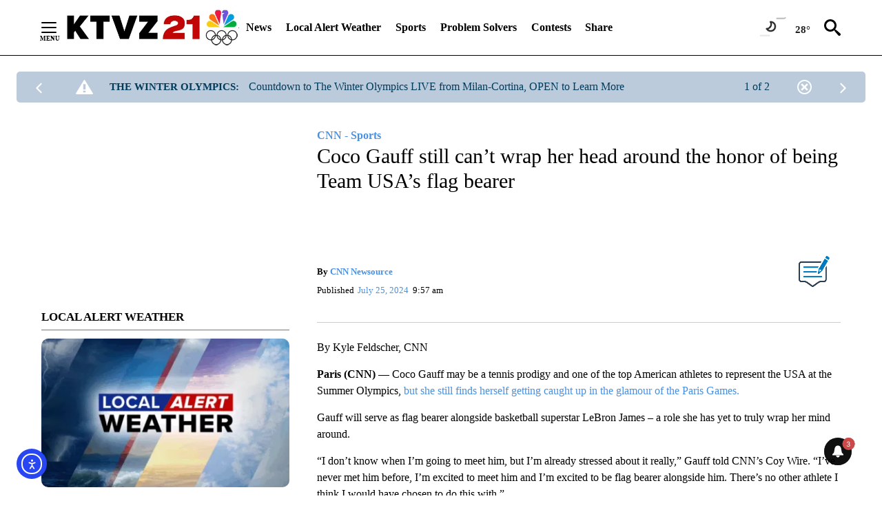

--- FILE ---
content_type: text/javascript;charset=UTF-8
request_url: https://jadserve.postrelease.com/t?ntv_mvi=&ntv_url=https%253A%252F%252Fktvz.com%252Fsports%252Fcnn-sports%252F2024%252F07%252F25%252Fcoco-gauff-still-cant-wrap-her-head-around-the-honor-of-being-team-usas-flag-bearer%252F
body_size: 1107
content:
(function(){PostRelease.ProcessResponse({"version":"3","responseId":59328,"placements":[{"id":1043958,"selector":"#primary \u003e div.author.author--flex.author-1.panel-group","injectionMode":0,"ads":[],"tracking":{"trackingBaseUrl":"https://jadserve.postrelease.com/trk.gif?ntv_ui\u003dfe21eca0-7157-4967-b320-b8547afe53bd\u0026ntv_fl\[base64]\u003d\u003d\u0026ntv_ht\u003dmkaAaQA\u0026ntv_at\u003d","adVersionPlacement":"AAAAAAAAAA9u0PA","vcpmParams":{"minimumAreaViewable":0.5,"minimumExposedTime":1000,"checkOnFocus":true,"checkMinimumAreaViewable":false,"primaryImpressionURL":"https://jadserve.postrelease.com/trk.gif?ntv_at\u003d304\u0026ntv_ui\u003dfe21eca0-7157-4967-b320-b8547afe53bd\u0026ntv_a\u003dAAAAAAAAAA9u0PA\u0026ntv_ht\u003dmkaAaQA\u0026ntv_fl\[base64]\u003d\u003d\u0026ord\u003d249975073","adID":0}},"type":0,"integrationType":0}],"trackingCode":"\u003cscript type\u003d\"text/javascript\"\u003entv.PostRelease.trackFirstPartyCookie(\u0027d18a13f5-8bca-4f4e-8800-39acf0d0b539\u0027);\u003c/script\u003e","safeIframe":false,"placementForTracking":1043958,"isWebview":false,"responseConsent":{"usPrivacyApplies":false,"gdprApplies":false,"gppApplies":false},"flags":{"useObserverViewability":true,"useMraidViewability":false}});})();

--- FILE ---
content_type: application/javascript; charset=utf-8
request_url: https://fundingchoicesmessages.google.com/f/AGSKWxWxH_WCaQ8a3ArE1z06KCD857NAunXsByp50rjATSD9B-Gnsz0fXW3rWVSvqLco37oEI49ADbqo3cQ4Ih9K-7X4nQX0YUrdQOgZu_E4y4jufaeY_Y_pyJqrxan2G2Z3fZcNHV_ppamWhfXuZ24vN-ba6Wmy6lm5nFxBiN9OW-1yqtFPURbS2B-AqUU=/_=banners_ad&/abDetector.js/ads/google2./ad.ytn./jsVideoPopAd.
body_size: -1284
content:
window['60a9f03e-731e-4606-a484-a0826c52211b'] = true;

--- FILE ---
content_type: text/javascript; charset=UTF-8
request_url: https://player.aniview.com/script/6.1/player.js?v=1&type=s&pid=5a16a1b928a0616e7966522d
body_size: 16899
content:
/*!
 * Aniview Ad Player v6.3.143
 * Build time: 2026-02-01T10:50:04.386Z
 * All rights reserved to ANIVIEW LTD 2026
 */
"use strict";
/*! License information is available at LICENSE.txt */!function(){var t={6312:function(t,e,n){var i=n(4444);e.A=i},8740:function(t,e,n){n.d(e,{A:function(){return s}});var i=n(1439);t=n.hmd(t);var o="object"==typeof exports&&null!==exports&&!exports.nodeType&&exports,r=o&&null!==t&&!t.nodeType&&t,a=r&&r.exports===o?i.A.Buffer:void 0,l=a?a.allocUnsafe:void 0;function s(t,e){if(void 0===e&&(e=!1),e)return t.subarray();var n=t.length,i=l?l(n):new t.constructor(n);return t.copy(i),i}},1439:function(t,e,n){var i=n(6312).A;e.A=i},9761:function(t,e,n){n.d(e,{A:function(){return l}});var i=n(1439);t=n.hmd(t);var o="object"==typeof exports&&null!==exports&&!exports.nodeType&&exports,r=o&&null!==t&&!t.nodeType&&t,a=r&&r.exports===o?i.A.Buffer:void 0,l=(a?a.isBuffer:void 0)||function(){return!1}},3565:function(t,e,n){var i=n(1960);t.exports=i},2671:function(t,e,n){n(2344),t.exports=n(5951)},4444:function(t,e,n){t.exports=n(214)},214:function(t,e,n){n(397);var i=n(3565);t.exports=i},2159:function(t,e,n){var i=n(2250),o=n(4640),r=TypeError;t.exports=function(t){if(i(t))return t;throw new r(o(t)+" is not a function")}},6624:function(t,e,n){var i=n(6285),o=String,r=TypeError;t.exports=function(t){if(i(t))return t;throw new r(o(t)+" is not an object")}},5807:function(t,e,n){var i=n(1907),o=i({}.toString),r=i("".slice);t.exports=function(t){return r(o(t),8,-1)}},1626:function(t,e,n){var i=n(9447),o=n(4284),r=n(5817);t.exports=i?function(t,e,n){return o.f(t,e,r(1,n))}:function(t,e,n){return t[e]=n,t}},5817:function(t){t.exports=function(t,e){return{enumerable:!(1&t),configurable:!(2&t),writable:!(4&t),value:e}}},2532:function(t,e,n){var i=n(5951),o=Object.defineProperty;t.exports=function(t,e){try{o(i,t,{value:e,configurable:!0,writable:!0})}catch(n){i[t]=e}return e}},9447:function(t,e,n){var i=n(8828);t.exports=!i((function(){return 7!==Object.defineProperty({},1,{get:function(){return 7}})[1]}))},9552:function(t,e,n){var i=n(5951),o=n(6285),r=i.document,a=o(r)&&o(r.createElement);t.exports=function(t){return a?r.createElement(t):{}}},6794:function(t,e,n){var i=n(5951).navigator,o=i&&i.userAgent;t.exports=o?String(o):""},798:function(t,e,n){var i,o,r=n(5951),a=n(6794),l=r.process,s=r.Deno,c=l&&l.versions||s&&s.version,u=c&&c.v8;u&&(o=(i=u.split("."))[0]>0&&i[0]<4?1:+(i[0]+i[1])),!o&&a&&(!(i=a.match(/Edge\/(\d+)/))||i[1]>=74)&&(i=a.match(/Chrome\/(\d+)/))&&(o=+i[1]),t.exports=o},1091:function(t,e,n){var i=n(5951),o=n(6024),r=n(2361),a=n(2250),l=n(3846).f,s=n(7463),c=n(2046),u=n(8311),A=n(1626),d=n(9724);n(6128);var f=function(t){var e=function(n,i,r){if(this instanceof e){switch(arguments.length){case 0:return new t;case 1:return new t(n);case 2:return new t(n,i)}return new t(n,i,r)}return o(t,this,arguments)};return e.prototype=t.prototype,e};t.exports=function(t,e){var n,o,p,y,g,h,m,b,v,w=t.target,k=t.global,C=t.stat,x=t.proto,S=k?i:C?i[w]:i[w]&&i[w].prototype,P=k?c:c[w]||A(c,w,{})[w],O=P.prototype;for(y in e)o=!(n=s(k?y:w+(C?".":"#")+y,t.forced))&&S&&d(S,y),h=P[y],o&&(m=t.dontCallGetSet?(v=l(S,y))&&v.value:S[y]),g=o&&m?m:e[y],(n||x||typeof h!=typeof g)&&(b=t.bind&&o?u(g,i):t.wrap&&o?f(g):x&&a(g)?r(g):g,(t.sham||g&&g.sham||h&&h.sham)&&A(b,"sham",!0),A(P,y,b),x&&(d(c,p=w+"Prototype")||A(c,p,{}),A(c[p],y,g),t.real&&O&&(n||!O[y])&&A(O,y,g)))}},8828:function(t){t.exports=function(t){try{return!!t()}catch(t){return!0}}},6024:function(t,e,n){var i=n(1505),o=Function.prototype,r=o.apply,a=o.call;t.exports="object"==typeof Reflect&&Reflect.apply||(i?a.bind(r):function(){return a.apply(r,arguments)})},8311:function(t,e,n){var i=n(2361),o=n(2159),r=n(1505),a=i(i.bind);t.exports=function(t,e){return o(t),void 0===e?t:r?a(t,e):function(){return t.apply(e,arguments)}}},1505:function(t,e,n){var i=n(8828);t.exports=!i((function(){var t=function(){}.bind();return"function"!=typeof t||t.hasOwnProperty("prototype")}))},3930:function(t,e,n){var i=n(1505),o=Function.prototype.call;t.exports=i?o.bind(o):function(){return o.apply(o,arguments)}},2361:function(t,e,n){var i=n(5807),o=n(1907);t.exports=function(t){if("Function"===i(t))return o(t)}},1907:function(t,e,n){var i=n(1505),o=Function.prototype,r=o.call,a=i&&o.bind.bind(r,r);t.exports=i?a:function(t){return function(){return r.apply(t,arguments)}}},5582:function(t,e,n){var i=n(2046),o=n(5951),r=n(2250),a=function(t){return r(t)?t:void 0};t.exports=function(t,e){return arguments.length<2?a(i[t])||a(o[t]):i[t]&&i[t][e]||o[t]&&o[t][e]}},9367:function(t,e,n){var i=n(2159),o=n(7136);t.exports=function(t,e){var n=t[e];return o(n)?void 0:i(n)}},5951:function(t,e,n){var i=function(t){return t&&t.Math===Math&&t};t.exports=i("object"==typeof globalThis&&globalThis)||i("object"==typeof window&&window)||i("object"==typeof self&&self)||i("object"==typeof n.g&&n.g)||i("object"==typeof this&&this)||function(){return this}()||Function("return this")()},9724:function(t,e,n){var i=n(1907),o=n(9298),r=i({}.hasOwnProperty);t.exports=Object.hasOwn||function(t,e){return r(o(t),e)}},3648:function(t,e,n){var i=n(9447),o=n(8828),r=n(9552);t.exports=!i&&!o((function(){return 7!==Object.defineProperty(r("div"),"a",{get:function(){return 7}}).a}))},6946:function(t,e,n){var i=n(1907),o=n(8828),r=n(5807),a=Object,l=i("".split);t.exports=o((function(){return!a("z").propertyIsEnumerable(0)}))?function(t){return"String"===r(t)?l(t,""):a(t)}:a},2250:function(t){var e="object"==typeof document&&document.all;t.exports=void 0===e&&void 0!==e?function(t){return"function"==typeof t||t===e}:function(t){return"function"==typeof t}},7463:function(t,e,n){var i=n(8828),o=n(2250),r=/#|\.prototype\./,a=function(t,e){var n=s[l(t)];return n===u||n!==c&&(o(e)?i(e):!!e)},l=a.normalize=function(t){return String(t).replace(r,".").toLowerCase()},s=a.data={},c=a.NATIVE="N",u=a.POLYFILL="P";t.exports=a},7136:function(t){t.exports=function(t){return null==t}},6285:function(t,e,n){var i=n(2250);t.exports=function(t){return"object"==typeof t?null!==t:i(t)}},7376:function(t){t.exports=!0},5594:function(t,e,n){var i=n(5582),o=n(2250),r=n(8280),a=n(1175),l=Object;t.exports=a?function(t){return"symbol"==typeof t}:function(t){var e=i("Symbol");return o(e)&&r(e.prototype,l(t))}},4284:function(t,e,n){var i=n(9447),o=n(3648),r=n(8661),a=n(6624),l=n(470),s=TypeError,c=Object.defineProperty,u=Object.getOwnPropertyDescriptor,A="enumerable",d="configurable",f="writable";e.f=i?r?function(t,e,n){if(a(t),e=l(e),a(n),"function"==typeof t&&"prototype"===e&&"value"in n&&f in n&&!n[f]){var i=u(t,e);i&&i[f]&&(t[e]=n.value,n={configurable:d in n?n[d]:i[d],enumerable:A in n?n[A]:i[A],writable:!1})}return c(t,e,n)}:c:function(t,e,n){if(a(t),e=l(e),a(n),o)try{return c(t,e,n)}catch(t){}if("get"in n||"set"in n)throw new s("Accessors not supported");return"value"in n&&(t[e]=n.value),t}},3846:function(t,e,n){var i=n(9447),o=n(3930),r=n(2574),a=n(5817),l=n(7374),s=n(470),c=n(9724),u=n(3648),A=Object.getOwnPropertyDescriptor;e.f=i?A:function(t,e){if(t=l(t),e=s(e),u)try{return A(t,e)}catch(t){}if(c(t,e))return a(!o(r.f,t,e),t[e])}},8280:function(t,e,n){var i=n(1907);t.exports=i({}.isPrototypeOf)},2574:function(t,e){var n={}.propertyIsEnumerable,i=Object.getOwnPropertyDescriptor,o=i&&!n.call({1:2},1);e.f=o?function(t){var e=i(this,t);return!!e&&e.enumerable}:n},581:function(t,e,n){var i=n(3930),o=n(2250),r=n(6285),a=TypeError;t.exports=function(t,e){var n,l;if("string"===e&&o(n=t.toString)&&!r(l=i(n,t)))return l;if(o(n=t.valueOf)&&!r(l=i(n,t)))return l;if("string"!==e&&o(n=t.toString)&&!r(l=i(n,t)))return l;throw new a("Can't convert object to primitive value")}},2046:function(t){t.exports={}},4239:function(t,e,n){var i=n(7136),o=TypeError;t.exports=function(t){if(i(t))throw new o("Can't call method on "+t);return t}},6128:function(t,e,n){var i=n(7376),o=n(5951),r=n(2532),a="__core-js_shared__",l=t.exports=o[a]||r(a,{});(l.versions||(l.versions=[])).push({version:"3.38.1",mode:i?"pure":"global",copyright:"© 2014-2024 Denis Pushkarev (zloirock.ru)",license:"https://github.com/zloirock/core-js/blob/v3.38.1/LICENSE",source:"https://github.com/zloirock/core-js"})},5816:function(t,e,n){var i=n(6128);t.exports=function(t,e){return i[t]||(i[t]=e||{})}},9846:function(t,e,n){var i=n(798),o=n(8828),r=n(5951).String;t.exports=!!Object.getOwnPropertySymbols&&!o((function(){var t=Symbol("symbol detection");return!r(t)||!(Object(t)instanceof Symbol)||!Symbol.sham&&i&&i<41}))},7374:function(t,e,n){var i=n(6946),o=n(4239);t.exports=function(t){return i(o(t))}},9298:function(t,e,n){var i=n(4239),o=Object;t.exports=function(t){return o(i(t))}},6028:function(t,e,n){var i=n(3930),o=n(6285),r=n(5594),a=n(9367),l=n(581),s=n(6264),c=TypeError,u=s("toPrimitive");t.exports=function(t,e){if(!o(t)||r(t))return t;var n,s=a(t,u);if(s){if(void 0===e&&(e="default"),n=i(s,t,e),!o(n)||r(n))return n;throw new c("Can't convert object to primitive value")}return void 0===e&&(e="number"),l(t,e)}},470:function(t,e,n){var i=n(6028),o=n(5594);t.exports=function(t){var e=i(t,"string");return o(e)?e:e+""}},4640:function(t){var e=String;t.exports=function(t){try{return e(t)}catch(t){return"Object"}}},6499:function(t,e,n){var i=n(1907),o=0,r=Math.random(),a=i(1..toString);t.exports=function(t){return"Symbol("+(void 0===t?"":t)+")_"+a(++o+r,36)}},1175:function(t,e,n){var i=n(9846);t.exports=i&&!Symbol.sham&&"symbol"==typeof Symbol.iterator},8661:function(t,e,n){var i=n(9447),o=n(8828);t.exports=i&&o((function(){return 42!==Object.defineProperty((function(){}),"prototype",{value:42,writable:!1}).prototype}))},6264:function(t,e,n){var i=n(5951),o=n(5816),r=n(9724),a=n(6499),l=n(9846),s=n(1175),c=i.Symbol,u=o("wks"),A=s?c.for||c:c&&c.withoutSetter||a;t.exports=function(t){return r(u,t)||(u[t]=l&&r(c,t)?c[t]:A("Symbol."+t)),u[t]}},2344:function(t,e,n){var i=n(1091),o=n(5951);i({global:!0,forced:o.globalThis!==o},{globalThis:o})},397:function(t,e,n){n(2344)},1960:function(t,e,n){var i=n(2671);t.exports=i}},e={};function n(i){var o=e[i];if(void 0!==o)return o.exports;var r=e[i]={id:i,loaded:!1,exports:{}};return t[i].call(r.exports,r,r.exports,n),r.loaded=!0,r.exports}n.n=function(t){var e=t&&t.__esModule?function(){return t.default}:function(){return t};return n.d(e,{a:e}),e},n.d=function(t,e){for(var i in e)n.o(e,i)&&!n.o(t,i)&&Object.defineProperty(t,i,{enumerable:!0,get:e[i]})},n.g=function(){if("object"==typeof globalThis)return globalThis;try{return this||new Function("return this")()}catch(t){if("object"==typeof window)return window}}(),n.hmd=function(t){return(t=Object.create(t)).children||(t.children=[]),Object.defineProperty(t,"exports",{enumerable:!0,set:function(){throw new Error("ES Modules may not assign module.exports or exports.*, Use ESM export syntax, instead: "+t.id)}}),t},n.o=function(t,e){return Object.prototype.hasOwnProperty.call(t,e)};var i=n(1439);function o(t){return null!==t&&"object"==typeof t}var r=Object.prototype.toString;function a(t){return r.call(t).slice(8,-1)}function l(t,e){return a(t)===e}function s(t){return function(t){return"number"==typeof t||o(t)&&l(t,"Number")}(t)&&i.A.isFinite(t)}var c=16/9;function u(t){return s(t)?t:c}function A(t){return A="function"==typeof Symbol&&"symbol"==typeof Symbol.iterator?function(t){return typeof t}:function(t){return t&&"function"==typeof Symbol&&t.constructor===Symbol&&t!==Symbol.prototype?"symbol":typeof t},A(t)}function d(t){var e=function(t,e){if("object"!=A(t)||!t)return t;var n=t[Symbol.toPrimitive];if(void 0!==n){var i=n.call(t,e||"default");if("object"!=A(i))return i;throw new TypeError("@@toPrimitive must return a primitive value.")}return("string"===e?String:Number)(t)}(t,"string");return"symbol"==A(e)?e:e+""}function f(t,e,n){return(e=d(e))in t?Object.defineProperty(t,e,{value:n,enumerable:!0,configurable:!0,writable:!0}):t[e]=n,t}function p(t,e){var n=Object.keys(t);if(Object.getOwnPropertySymbols){var i=Object.getOwnPropertySymbols(t);e&&(i=i.filter((function(e){return Object.getOwnPropertyDescriptor(t,e).enumerable}))),n.push.apply(n,i)}return n}function y(t){for(var e=1;e<arguments.length;e++){var n=null!=arguments[e]?arguments[e]:{};e%2?p(Object(n),!0).forEach((function(e){f(t,e,n[e])})):Object.getOwnPropertyDescriptors?Object.defineProperties(t,Object.getOwnPropertyDescriptors(n)):p(Object(n)).forEach((function(e){Object.defineProperty(t,e,Object.getOwnPropertyDescriptor(n,e))}))}return t}var g=n(6312);function h(t){return null==t}var m,b={rel:"preconnect",crossOrigin:"anonymous"};function v(t){return"string"==typeof t||o(t)&&l(t,"String")}var w="testPassive";function k(){return function(){if(void 0===m){var t=!1;try{var e=Object.defineProperty({},"passive",{get:function(){t=!0}});window.addEventListener(w,null,e),window.removeEventListener(w,null,e)}catch(e){t=!1}m=!!t&&{passive:!0}}}(),m}function C(t,e){return t===e||t!=t&&e!=e}var x=Object.prototype.hasOwnProperty,S=function(t,e){return x.call(t,e)};function P(t,e,n){"__proto__"===e?Object.defineProperty(t,e,{configurable:!0,enumerable:!0,value:n,writable:!0}):t[e]=n}function O(t,e,n){var i=t[e];S(t,e)&&C(i,n)?void 0!==n||e in t||P(t,e,n):0===n&&0===i&&1/n!=1/i||P(t,e,n)}var j=n(8740);function T(t,e){void 0===e&&(e=!1);var n,i,o=e?(n=t.buffer,i=new n.constructor(n.byteLength),new Uint8Array(i).set(new Uint8Array(n)),i):t.buffer;return new t.constructor(o,t.byteOffset,t.length)}var V=Object.prototype;function E(t){return"function"==typeof t.constructor&&(n=(e=t)&&e.constructor,e!==("function"==typeof n&&n.prototype||V))?Object.create(Object.getPrototypeOf(t)):{};var e,n}function I(t){return o(t)&&l(t,"Arguments")}function B(t){return"function"==typeof t||l(t,"Function")}function z(t){return null!=t&&function(t){return"number"==typeof t&&t>-1&&t%1==0&&t<=Number.MAX_SAFE_INTEGER}(t.length)&&!B(t)}var F=n(9761);function M(t){return Object(t)===t}var W=/^(?:Float(?:32|64)|(?:Int|Uint)(?:8|16|32)|Uint8Clamped)Array$/;function N(t){return o(t)&&W.test(a(t))}function R(t,e,n,i,r,a,s,c,u,A){var d=t[n],f=e[n],p=A.get(f);if(p)s(t,n,p);else{var y,g=u?u(d,f,"".concat(n),t,e,A):void 0,h=void 0===g;if(h){var m=Array.isArray(f),b=!m&&(0,F.A)(f),v=!m&&!b&&N(f);g=f,m||b||v?Array.isArray(d)?g=d:o(y=d)&&z(y)?g=function(t,e){void 0===e&&(e=[]);var n=-1,i=t.length;for(e||(e=new Array(i));++n<i;)e[n]=t[n];return e}(d):b?(h=!1,g=(0,j.A)(f,!0)):v?(h=!1,g=T(f,!0)):g=[]:function(t){if(!o(t)||!l(t,"Object"))return!1;var e=Object.getPrototypeOf(t);return null===e||null===Object.getPrototypeOf(e)||e===Object.getPrototypeOf(e)}(f)||I(f)?(g=d,I(d)?g=function(t){t=Object(t);var e={};for(var n in t)e[n]=t[n];return e}(d):M(d)&&!B(d)||(g=E(f))):h=!1}h&&(A.set(f,g),c(g,f,i,r,a,s,u,A),A.delete(f)),s(t,n,g)}}function L(t,e,n,i,o,r,a,l){t!==e&&function(t,e,n){for(var i=Object(t),o=n(t),r=o.length,a=-1;r--;){var l=o[++a];if(!1===e(i[l],l,i))break}}(e,(function(s,c){if(l||(l=new Map),o(s))R(t,e,c,n,i,o,r,L,a,l);else{var u=a?a(t[c],s,"".concat(c),t,e,l):void 0;void 0===u&&(u=s),r(t,c,u)}}),i)}var D=/^(?:0|[1-9]\d*)$/;function G(t,e){var n=typeof t;return!!(e=null==e?Number.MAX_SAFE_INTEGER:e)&&("number"===n||"symbol"!==n&&D.test(t))&&t>-1&&t%1==0&&t<e}function U(t){return z(t)?function(t,e){void 0===e&&(e=!1);for(var n=Array.isArray(t),i=!n&&I(t),o=!n&&!i&&(0,F.A)(t),r=!n&&!i&&!o&&N(t),a=n||i||o||r,l=t.length,s=new Array(a?l:0),c=a?-1:l;++c<l;)s[c]="".concat(c);for(var u in t)!e&&!S(t,u)||a&&("length"===u||G(u,l))||s.push(u);return s}(t):Object.keys(Object(t))}var H,Z=(H=function(t,e,n){L(t,e,n,U,(function(t){return M(t)&&!Array.isArray(t)}),O)},function(t){var e=-1,n=arguments.length<=1?0:arguments.length-1,i=n>1?n-1+1<1||arguments.length<=n-1+1?void 0:arguments[n-1+1]:void 0,o=n>2?arguments.length<=3?void 0:arguments[3]:void 0;for(H.length>3&&"function"==typeof i?n--:i=void 0,o&&function(t,e,n){if(!M(n))return!1;var i=typeof e;return!!("number"===i?z(n)&&G(e,n.length):"string"===i&&e in n)&&C(n[e],t)}(arguments.length<=1?void 0:arguments[1],arguments.length<=2?void 0:arguments[2],o)&&(i=n<3?void 0:i,n=1),t=Object(t);++e<n;){var r=e+1<1||arguments.length<=e+1?void 0:arguments[e+1];r&&H(t,r,e,i)}return t});var _="on-first-ad",Y="on-ads";var Q="https://player.aniview.com/script/webm/ad.html",X="html";function J(t){var e;if(h(t.preloader))t.preloader={};else if(v(t.preloader))t.preloader={url:t.preloader};else if(v(t.preloader.link)){var n;(n=t.preloader).url||(n.url=t.preloader.link)}"image"===t.preloader.type&&(t.preloader.fallback={url:t.preloader.url,type:"image"});var i=null==(e=t.display)?void 0:e.linear;if(null!=i&&i.enable&&(Z(t.preloader,i,{type:X}),i.url||i.link||(t.preloader.url=Q)),Array.isArray(t.preloader.link)&&!t.preloader.type&&(t.preloader.type="content"),h(t.preloader.enable)&&(t.preloader.enable=h(t.preloader.url)?!function(t){if(h(t))return!0;if(Array.isArray(t)||v(t))return!(t.length>0);for(var e in t)if(S(t,e))return!1;return!0}(t.preloader.link):!!t.preloader.url),t.preloader.enable){var o;!t.preloader.link&&v(t.preloader.url)&&(t.preloader.link=t.preloader.url);var r=t.preloader.url===Q;(o=t.preloader).type||(o.type=r?X:"js")}}function q(t){!function(t){var e,n,i,o,r=null!=(e=null!=(n=t.scriptDomain)?n:t.scriptdomain)?e:"player.aniview.com",a=r?"".concat(r.startsWith("http")?"":"https://").concat(r,"/script/6.1/"):"",l=null!=(i=t.baseJsUrl)?i:t.basejsurl,s=null!=(o=t.omBaseJsUrl)?o:t.ombasejsurl;l||""===l||(l=a),s||""===s||(s=a),Z(t,{baseJsUrl:l,basejsurl:l,omBaseJsUrl:s,ombasejsurl:s})}(t),function(t){var e,n;if(null==(e=t.caption)||!e.enable)return;t.adLabel=t.caption,(n=t.adLabel).text||(n.text="-Advertisement-")}(t),J(t),function(t){var e;h(t.passback)&&(t.passback={}),v(t.passback)&&(t.passback={url:t.passback}),t.preloader.enable&&(t.preloader.fallback?Z(t.passback,{fallback:y({},t.preloader.fallback)}):"image"===t.preloader.type&&(t.passback.fallback={url:t.preloader.url,type:"image"}));var n=null==(e=t.display)?void 0:e.passback;if(null!=n&&n.enable?Z(t.passback,n):Z(t.passback,v(t.passbackUrl)?{url:t.passbackUrl}:t.passbackUrl||{},v(t.passbackurl)?{url:t.passbackurl}:t.passbackurl||{}),h(t.passback.enable)&&(t.passback.enable=!!t.passback.url),t.passback.enable)if(t.passback.url){var i,o=t.passback.url===Q;(i=t.passback).type||(i.type=o?X:"script")}else Object.assign(t.passback,{url:Q,type:X})}(t),function(t){o(t.floating)&&t.floating.size>0&&(t.floating.when!==_&&t.floating.when!==Y||(t.floating.floatOnImp=!0))}(t)}function K(t,e){for(var n=0;n<e.length;n++){var i=e[n];i.enumerable=i.enumerable||!1,i.configurable=!0,"value"in i&&(i.writable=!0),Object.defineProperty(t,d(i.key),i)}}var $=function(){function t(){this.listeners={}}var e,n,i,o=t.prototype;return o.subscribe=function(t,e,n){this.listeners[e]||(this.listeners[e]=[]),this.listeners[e].push({callback:t,context:n})},o.unsubscribe=function(t,e){if(this.listeners[e])for(var n=0;n<this.listeners[e].length;++n)if(this.listeners[e][n].callback===t){this.listeners[e].splice(n,1);break}},o.dispatch=function(t){if(this.listeners[t]){for(var e=arguments.length,n=new Array(e>1?e-1:0),i=1;i<e;i++)n[i-1]=arguments[i];for(var o=0;o<this.listeners[t].length;++o)if(this.listeners[t][o]&&B(this.listeners[t][o].callback))try{var r;(r=this.listeners[t][o].callback).call.apply(r,[this.listeners[t][o].context].concat(n))}catch(t){0}}},e=t,n&&K(e.prototype,n),i&&K(e,i),Object.defineProperty(e,"prototype",{writable:!1}),e}();!function(t){t.avPlayer=function(e){var n,i,r,a,s,c,A,d={},f={},p=new $;(i=this).AdLoaded=!1,i.playing=!1,i.contentPlaying=!1,i.muted=!0;var m,w=null,C=null,x=null,S="track1.aniview.com";if(e.publisherId&&(e.publisherId=e.publisherId.trim()),e.channelId&&(e.channelId=e.channelId.trim()),q(e),e.trackDomain&&(S=e.trackDomain),e.adServerDomain&&e.wl){var P=e.adServerDomain.indexOf(".");if(P>-1)S=e.adServerDomain.substring(0,P)+"t"+e.adServerDomain.substring(P,100)}if(e.events&&e.events.playerStarted&&((new Image).src="https://"+S+"/track?pid="+e.publisherId+"&cid="+e.channelId+"&e=playerStarted&cb="+Date.now()),c={AdLoaded:[],AdStarted:[],AdStopped:[],AdSkipped:[],AdClosed:[],AdSkippableStateChange:["adSkippableState"],AdSizeChange:["adWidth","adHeight"],AdLinearChange:["adLinear"],AdDurationChange:["adDuration","adRemainingTime"],AdExpandedChange:["adExpanded"],AdRemainingTimeChange:["adRemainingTime"],AdVolumeChange:["adVolume"],AdImpression:[],AdVideoStart:[],AdVideoFirstQuartile:[],AdVideoMidpoint:[],AdVideoThirdQuartile:[],AdVideoComplete:[],AdClickThru:[],AdInteraction:[],AdUserAcceptInvitation:[],AdUserMinimize:[],AdUserClose:[],AdPaused:[],AdPlaying:[],AdLog:[],AdError:[],AdViewableImpression:[],ContentImpression:[],ContentComplete:[],ContentPaused:[],ContentPlaying:[],ContentClick:[],Inventory:[],InventoryRequest:[],WaterfallEnd:[],WaterfallStart:[],AdEvent:[],AdReady:[],CompanionView:[],AniviewPassbackResize:[],LoadedProvider:[],BeforeAdRequest:[],ProviderError:[],FullScreenRequest:[]},e.startTemplate){var O=document.getElementById(e.position);if(O){var j=document.createElement("div");j.style.width="100%",j.style.margin="0 auto",j.style.maxWidth=e.maxWidth+"px";var T=document.createElement("div");T.id="aniBox",m=T;var V=document.createElement("div");e.position=e.position+"_"+Date.now(),V.id=e.position,j.appendChild(T),T.appendChild(V),O.appendChild(j)}}n&&n.parentNode&&(n.parentNode.removeChild(n),n=null),(n=document.createElement("iframe")).setAttribute("id","AVLoader"+e.position),n.setAttribute("allow","autoplay"),n.style.display="none",n.src="about:blank";var E=!1;function I(){var t,n,i=document.getElementById(e.position)||e.positionDiv;if(t=i.parentNode||"BODY"!=i.parentNode.tagName?i.parentNode.clientWidth:document.body.clientWidth||screen.width,Math.floor(t)>4e3&&(t=4e3),n=Math.round(t/u(e.heightRatio)),0==e.height&&100==e.width){e.height=n,e.width=t;var o=e.maxHeight||(navigator&&navigator.userAgent&&navigator.userAgent.toLowerCase().indexOf("firefox")>-1?0:document.documentElement.clientHeight)||document.body.clientHeight||screen.height;e.height>o&&!e.autoHeight&&(e.height=o,e.width=Math.round(o*u(e.heightRatio))),e.minHeight&&(e.height=Math.max(e.height,e.minHeight)),e.minWidth&&(e.width=Math.max(e.width,e.minWidth))}e.width=Math.floor(e.width),e.height=Math.floor(e.height),d.width=f.width=e.width,d.height=f.height=e.height}function B(t){r.subscribe((function(e,n,o){var a;for(a=0;a<arguments.length;a++)a>0&&", ";for(a=0;a<c[t].length;a++)"get"+c[t][a].charAt(0).toUpperCase()+c[t][a].slice(1);if("AdEvent"==t&&"function"==typeof i.onEvent&&i.onEvent(e,n,o),"AdLoaded"==t&&(i.AdLoaded=!0,"function"==typeof i.onLoad&&i.onLoad()),"AdReady"==t&&"function"==typeof i.onAdReady&&i.onAdReady(e,n,o),"AdImpression"==t&&(i.playing=!0,"video"===(null==e?void 0:e.creativeType)&&(i.playingVideo=!0),"function"==typeof i.onPlay&&i.onPlay(e)),"AdVideoFirstQuartile"==t&&"function"==typeof i.onPlay25&&i.onPlay25(),"AdVideoMidpoint"==t&&"function"==typeof i.onPlay50&&i.onPlay50(),"AdVideoThirdQuartile"==t&&"function"==typeof i.onPlay75&&i.onPlay75(),"AdVideoComplete"==t&&(i.playing=!1,i.playingVideo=!1,"function"==typeof i.onPlay100&&i.onPlay100()),"AdClickThru"==t&&"function"==typeof i.onClick&&i.onClick(e,n,o),"AdPaused"==t&&"function"==typeof i.onPause&&i.onPause(),"AdPlaying"==t&&"function"==typeof i.onResume&&i.onResume(),"AdError"==t&&(i.playing=!1,"function"==typeof i.onError&&i.onError(e)),"AdStopped"==t&&(i.playing=!1,i.playingVideo=!1,"function"==typeof i.onStopped&&i.onStopped()),"AdSkipped"==t&&(i.playing=!1,i.playingVideo=!1,"function"==typeof i.onSkip&&i.onSkip()),"AdClosed"==t&&(i.playing=!1,"function"==typeof i.onClose&&i.onClose(e)),"AdVolumeChange"==t){var l=i.muted;if(void 0!==r.adVolume&&(i.muted=!(r.adVolume>0)),l==i.muted)return;"function"!=typeof i.onUnmute||i.muted?"function"==typeof i.onMute&&i.muted&&(i.onMute(),i.muted=!0):(i.onUnmute(),i.muted=!1)}"ContentImpression"==t&&(i.contentPlaying=!0,"function"==typeof i.onContentPlay&&i.onContentPlay(e)),"ContentComplete"==t&&(i.contentPlaying=!1,"function"==typeof i.onContentPlay100&&i.onContentPlay100()),"ContentPaused"==t&&"function"==typeof i.onContentPaused&&i.onContentPaused(),"ContentPlaying"==t&&"function"==typeof i.onContentPlaying&&i.onContentPlaying(),"ContentClick"==t&&"function"==typeof i.onContentClick&&i.onContentClick(),"Inventory"==t&&"function"==typeof i.onInventory&&i.onInventory(e),"InventoryRequest"==t&&"function"==typeof i.onInventoryRequest&&i.onInventoryRequest(e),p.dispatch(t,e,n,o)}),t)}function z(t){i.playCalled||!t&&e.startOnView&&e.templateType>0||(i.playCalled=!0,document.body&&"function"==typeof document.body.appendChild?document.body.appendChild(n):(document.getElementById(e.position)||e.positionDiv).appendChild(n),n.contentWindow.document.open(),n.onload=s,n.contentWindow.document.close(),n.contentDocument&&function(t,e){var n=(null==e?void 0:e.document)||g.A.document;if(!n)return!1;var i=n.head||n.getElementsByTagName("head")[0];if(!i)return!1;if(!h(n.querySelector('link[href="'.concat(t,'"]'))))return!0;var o=y({},b,e),r=o.rel,a=o.crossOrigin,l=n.createElement("link");l.rel=r,l.href=t,l.crossOrigin=a,i.append(l)}("http://".concat(e.adServerDomain||"go1.aniview.com","/api/adserver/adserve"),{document:n.contentDocument,crossOrigin:null}),function(t){function n(){t.updateGui({logo:!0})}e.hideLogoOnAd&&(t.on("AdImpression",(function(){t.updateGui({logo:!1})})),t.on("AdError",n),t.on("AdSkipped",n),t.on("AdVideoComplete",n)),e.clickmacro&&t.on("AdClickThru",(function(){(new Image).src=e.clickmacro})),e.impmacro&&t.on("AdImpression",(function(){(new Image).src=e.impmacro}))}(i))}s=function(){if(!E){var t,i;E=!0;var o=e.baseJsUrl,l=e.omBaseJsUrl;if(isNaN(e.abtest))5==Math.floor(20*Math.random())&&(e.abtest=5);5==e.abtest&&(o+="ab5/",l+="ab5/",e.baseJsUrl=o,e.omBaseJsUrl=l),e.avmDebug&&(o+="debug/",l+="debug/",e.baseJsUrl=o,e.omBaseJsUrl=l),o=o+"AVmanager.js?v=1.0&type=s&pid="+e.publisherId;try{(a=n.contentWindow.document.createElement("script")).src=o,a.type="text/javascript",i=function(){setTimeout((function(){if("function"==typeof n.contentWindow.getVPAIDAd){for(t in r=n.contentWindow.getVPAIDAd(),c)c.hasOwnProperty(t)&&B(t);!function(){var t;t={},I(),void 0===e.hideControls&&(e.hidecontrols=!1);(t=e).slot=e.position&&document.getElementById(e.position)||e.positionDiv,t.videoSlotCanAutoPlay=!0,t.getviewability=x,t.isplayer=1,r.initAd(e.width,e.height,"normal","","",t)}()}}),0)},a.onload=function(){i()},n.contentWindow.document.body.appendChild(a)}catch(t){}}},i.play=function(){function n(){z(!1),e.startTemplate&&m&&i.startTemplate(m)}if(e.waitfor&&e.waitfor.event){var o,r,a={uninitialized:1,loading:2,loaded:3,interactive:4,complete:5}[document.readyState]||6;if("load"===e.waitfor.event&&a<5)return void t.addEventListener("load",o=function(){n(),t.removeEventListener("load",o)});if("DOMContentLoaded"===e.waitfor.event&&a<3)return void document.addEventListener("DOMContentLoaded",r=function(){n(),document.removeEventListener("DOMContentLoaded",r)});if("timeout"===e.waitfor.event&&e.waitfor.timeout>0)return void setTimeout(n,1e3*e.waitfor.timeout)}n()},i.startAd=function(){setTimeout((function(){var t;i.AdLoaded?r.startAd():(null==(t=r)?void 0:t.getReadyAds())>0&&r.startAd()}))},i.getReadyAds=function(){if(r&&"function"==typeof r.getReadyAds)return r.getReadyAds()},i.getWidth=function(){return r?r.getAdWidth():-2},i.getHeight=function(){return r?r.getAdHeight():-2},i.setRequestState=function(t,e){r&&"function"==typeof r.setRequestState&&r.setRequestState(t,e)},i.setWaterfallState=function(t,e){r&&"function"==typeof r.setWaterfallState&&r.setWaterfallState(t,e)},i.pauseWaterfall=function(t){void 0===t&&(t=!1),this.setWaterfallState(!1,t)},i.resumeWaterfall=function(t){void 0===t&&(t=!0),this.setWaterfallState(!0,t)},i.setFullscreenState=function(t){r&&"function"==typeof r.setFullscreenState&&r.setFullscreenState(t)},i.setViewability=function(t){if(r)try{r.setViewability(t)}catch(t){}};var F,M;function W(t,n,i,o){i||(i="normal"),r&&("normal"===i&&(e.width=t,e.height=n,o&&(d.width=t,d.height=n)),f.width=t,f.height=n,r.resizeAd(Math.floor(t),Math.floor(n),i))}i.unmute=function(t){if(r){var e;t=t||.2;try{(e=document.createElement("video")).src="[data-uri]",e.setAttribute("playsinline",!0),e.setAttribute("webkit-playsinline",!0),e.style.display="none",document.body.appendChild(e),e.muted=!1;var n=e.play();n?(n.then((function(){i(!0)})).catch((function(t){i(!1)})),setTimeout((function(){i(!1)}),1e3)):i(!1)}catch(t){}}function i(n){var i;(n&&r.setAdVolume(t||1),e)&&(null==(i=e.parentNode)||i.removeChild(e),e=null)}},i.mute=function(){try{r&&r.setAdVolume(0)}catch(t){}},i.pause=function(){r&&r.pauseAd()},i.resume=function(){r&&r.resumeAd()},i.skip=function(){r&&r.skipAd()},i.close=function(t){r&&"function"==typeof r.stopAd&&r.stopAd(),t=t||3e3,setTimeout((function(){try{n&&(document.body.removeChild(n),n=null,r=null),i.stopViewability()}catch(t){}}),t+1)},i.getEvents=function(){var t=[];for(var e in c)t.push(e);return t},i.updateGui=function(t){try{if("object"==typeof t)for(var e in t){var i=e.toLowerCase();n.contentWindow.AV_PlayerGui.config[i]=t[e],n.contentWindow.AV_PlayerGui.config[e]=t[e],"showTimeline"==e&&"function"==typeof n.contentWindow.AV_PlayerGui.showTimeline&&n.contentWindow.AV_PlayerGui.showTimeline(t[e])}}catch(t){}},i.resize=function(t,e,n){W(t,e,n,!0)},i.getAdDuration=function(){if(r)return r.getAdDuration()},i.getAdRemainingTime=function(){if(r)return r.getAdRemainingTime()},i.getAdVolume=function(){if(r)return r.getAdVolume()},i.setAdVolume=function(t,e){if(r)return r.setAdVolume(t,e)},i.getAdCompanions=function(){if(r)return r.getAdCompanions()},i.seek=function(t){if(r)return r.seekAd(t)},i.getContentPaused=function(){if(r)return r.getContentPaused()},i.getContentCurrentTime=function(){if(r)return r.getContentCurrentTime()},this.pauseContent=function(){if(r)return r.pauseContent()},this.resumeContent=function(){if(r)return r.resumeContent()},this.setContentVolume=function(t){if(r)return r.setContentVolume(t)},this.on=function(t,e,n){p.subscribe(e,t,n)},this.off=function(t,e){p.unsubscribe(e,t)},this.setFloor=function(t){if(r)return r.setFloor(t)},this.setAdConfig=function(t){if(r)return Object.assign(e,t),r.setAdConfig(t)},this.apsHaOptOut=function(){if(r)return r.apsHaOptOut()},this.updateMacro=function(t){r&&r.updateMacro(t)},A=function(){var n,i,r=null,a=.5,s=null,c=!1,u=this;function A(){var t=s.iframe?s.baseEl:null,n=u.getVieabilityInfo(s.el,s.wnd,t),i=n.vertical.value*n.horizontal.value,o=n.vertical.state;return e.vitab&&s.wnd&&s.wnd.document&&"hidden"===s.wnd.document.visibilityState&&(i=0,o="OUT_TAB"),{inView:i>=a,ratio:i,state:o,distance:n.vertical.distance}}function d(){var t=A();r&&r(t.inView,t.ratio,t.state,t.distance)}this.checkViewability=function(){d()},this.start=function(u,A,f,p){if(c)return!1;if(s=function(e,n){var i,o,r=null,a="object"==typeof e?e:document.getElementById(e);try{if(t.top.location.href,r=t.frameElement)for(var l,s=t;s!==t.top;){if((s=(l=r.ownerDocument).defaultView||l.parentWindow)===t.top){o=s,i=r;break}r=s.frameElement}}catch(t){return c=!0,null}if(null==r){if(!(i=a))return c=!0,null;o=t}return{el:i,wnd:o,baseEl:a,iframe:!(null==r)&&n}}(u,p),!s)return!1;if(f&&(a=f),A){var y,g=null==(y=e.floating)?void 0:y.scroller;n=g?(m=g,void 0===b&&(b=s.wnd.document),v(m)?b.querySelector(m):m):s.wnd,i=o(h=n)&&l(h,"Window")&&h===h.window,n.addEventListener("resize",d,k()),n.addEventListener("scroll",d,k()),r=A,setTimeout(d,10)}var h,m,b;return!0},this.stop=function(){r&&(n.removeEventListener("resize",d,k()),n.removeEventListener("scroll",d,k()),r=null)},this.get=function(t,e){return!c&&s?A():{inView:!1,ratio:0,state:"UNKNOWN"}},this.getHorizontalViewability=function(t,e){var o=i?e.innerWidth:n.clientWidth,r=i?0:n.getBoundingClientRect().left,a=t.getBoundingClientRect(),l=a.left-r,s=a.right-r,c=s-l;return l>o?{value:0,state:"OUT_RIGHT"}:s<=0?{value:0,state:"OUT_LEFT"}:l>=0&&s<=o?{value:1,state:"IN_HVIEW"}:l<0&&s>o?{value:o/c,state:"LR_TRUNC"}:l<0&&s<=o?{value:s/c,state:"L_TRUNC"}:l>=0&&s>o?{value:(o-l)/c,state:"R_TRUNC"}:{value:0,state:"OUT"}},this.getVerticalViewability=function(t,e,o){var r=i?e.innerHeight:n.clientHeight,a=i?0:n.getBoundingClientRect().top,l=t.getBoundingClientRect(),s=l.top-a,c=l.bottom-a,u=c-s;return o&&(u=(c=(s+=o.getBoundingClientRect().top)+(o.getBoundingClientRect().bottom-o.getBoundingClientRect().top))-s),s>r?{value:0,state:"OUT_BOTTOM",out:-1}:c<=0?{value:0,state:"OUT_TOP",out:-1}:s>=0&&c<=r?{value:1,state:"IN_VVIEW",out:0,distance:r-s}:s<0&&c>r?{value:r/u,state:"BT_TRUNC",out:-s+c-r}:s<0&&c<=r?{value:c/u,state:"T_TRUNC",out:-s}:s>=0&&c>r?{value:(r-s)/u,state:"B_TRUNC",out:c-r}:{value:0,state:"OUT",out:-1}},this.getVieabilityInfo=function(t,e,n){return{vertical:u.getVerticalViewability(t,e,n),horizontal:u.getHorizontalViewability(t,e,n)}}},this.startViewability=function(t,e,n,i){return w||(w=new A),w.start(t,e,n,i)},this.stopViewability=function(){w&&w.stop()},this.getViewability=function(){if(w)return w.get()},x=function(t,e,n){if(t)return C||(C=new A).start(t,e,n),C.get();C.stop()},F={hidden:void 0,visibilityChange:void 0},void 0!==document.hidden?(F.hidden="hidden",F.visibilityChange="visibilitychange"):void 0!==document.webkitHidden?(F.hidden="webkitHidden",F.visibilityChange="webkitvisibilitychange"):void 0!==document.mozHidden?(F.hidden="mozHidden",F.visibilityChange="mozvisibilitychange"):void 0!==document.msHidden&&(F.hidden="msHidden",F.visibilityChange="msvisibilitychange"),F.hidden&&document.addEventListener(F.visibilityChange,(function(t){!document[F.hidden]||i.mute()}),!1);var N=!1,R=0,L={addClass:function(t,e){(this.isSticky()||this.isFloating())&&t.style.visibility&&(e+=";visibility:"+t.style.visibility+";"),t.style.cssText=e},setfloatingCSS:function(){if(!this.floatingCSS)if(e.floating.floatingCSS)this.floatingCSS=e.floating.floatingCSS;else{var t="";switch(e.floating.backgroundColor||(e.floating.backgroundColor="black"),!0===e.floating.passClick&&(t="pointer-events: none;"),e.floating.right||(e.floating.right=0),e.floating.left||(e.floating.left=0),e.floating.top||(e.floating.top=0),e.floating.bottom||(e.floating.bottom=0),e.floating.position?e.floating.position=e.floating.position.toLowerCase():e.floating.position="bottom-right",e.floating.position){case"bottom-left":this.floatingCSS="bottom:"+e.floating.bottom+"px; left:"+e.floating.left+"px; -webkit-transform-origin:bottom left; transform-origin:bottom left;";break;case"top-left":this.floatingCSS="top:"+e.floating.top+"px; left:"+e.floating.left+"px; -webkit-transform-origin:top left; transform-origin:top left;";break;case"top-right":this.floatingCSS="top:"+e.floating.top+"px; right:"+e.floating.right+"px; -webkit-transform-origin:top right; transform-origin:top right;";break;case"bottom-right":this.floatingCSS="bottom:"+e.floating.bottom+"px; right:"+e.floating.right+"px; -webkit-transform-origin:bottom right; transform-origin:bottom right;";break;case"top":this.floatingCSS=t+"top:"+e.floating.top+"px; display:flex; justify-content: center; align-items: center; width:100%; background: "+e.floating.backgroundColor+"; left: 0;";break;case"bottom":this.floatingCSS=t+"bottom:"+e.floating.bottom+"px; display:flex; justify-content: center; align-items: center; width:100%; background: "+e.floating.backgroundColor+"; left: 0;"}this.floatingCSS+="z-index:"+(e.maxzindex||10000001)+";position:fixed;",e.floating.resize||(this.floatingCSS+="transform:scale("+e.floating.size+"); -webkit-transform:scale("+e.floating.size+");")}},setStickyCSS:function(){var t=.5,n=0,i=0,o=0,r=0,a="";e.sticky.size&&(t=e.sticky.size),!0===e.sticky.passClick&&(a="pointer-events: none;"),e.sticky.backgroundColor||(e.sticky.backgroundColor="black"),e.sticky.right&&(n=e.sticky.right),e.sticky.bottom&&(i=e.sticky.bottom),e.sticky.top&&(o=e.sticky.top),e.sticky.left&&(r=e.sticky.left),"string"!=typeof e.sticky.position&&(e.sticky.position="");var l=e.maxzindex||10000001;switch(e.sticky.position.toLowerCase()){case"bottom-right":this.stickyCSS="z-index:"+l+";position:fixed; bottom:"+i+"px; right:"+n+"px; -webkit-transform:scale("+t+"); -webkit-transform-origin:bottom right; transform:scale("+t+"); transform-origin:bottom right";break;case"bottom-left":this.stickyCSS="z-index:"+l+";position:fixed; bottom:"+i+"px; left:"+r+"px; -webkit-transform:scale("+t+"); -webkit-transform-origin:bottom left; transform:scale("+t+"); transform-origin:bottom left";break;case"top-left":this.stickyCSS="z-index:"+l+";position:fixed; top:"+o+"px; left:"+r+"px; -webkit-transform:scale("+t+"); -webkit-transform-origin:top left; transform:scale("+t+"); transform-origin:top left";break;case"top-right":this.stickyCSS="z-index:"+l+";position:fixed; top:"+o+"px; right:"+n+"px; -webkit-transform:scale("+t+"); -webkit-transform-origin:top right; transform:scale("+t+"); transform-origin:top right";break;case"top":this.stickyCSS=a+"z-index:"+l+";position:fixed; top:"+o+"px; position:fixed; display:flex; justify-content: center; align-items: center; width:100%; background: "+e.sticky.backgroundColor+"; left: 0;";break;case"bottom":this.stickyCSS=a+"z-index:"+l+";position:fixed; bottom:"+i+"px; position:fixed; display:flex;  justify-content: center; align-items: center; width:100%; background: "+e.sticky.backgroundColor+"; left: 0;"}},getPlaceholderWidth:function(t){var n=t.parentNode||"BODY"!=t.parentNode.tagName?t.parentNode.clientWidth:document.body.clientWidth||screen.width;return n>4e3&&(n=4e3),100!=e.width&&0!=e.height?n=e.width:(e.height=Math.round(n/u(e.heightRatio)),e.width=n),n},hidePlayer:function(t,e,n){t&&(t.style.width=this.getPlaceholderWidth(t)+"px",t.style.height="1px",n?setTimeout((function(){i.playing||M||(t.style.opacity=0)}),1e3):t.style.opacity=0,(this.isSticky()||this.isFloating())&&(e.style.visibility="hidden"),N=!1)},showPlayer:function(t,n){var o=!1,r=!1;this.isFloating()&&(o=!0),this.isSticky()&&(r=!0),(r||o)&&(n.style.visibility=""),r||(t&&(!o||o&&"OUT_TOP"!==i.viewState&&"T_TRUNC"!==i.viewState)&&(t.style.width=d.width+"px",t.style.height=(1*e.captionHeight||0)+d.height+"px"),o&&e.floating&&e.floating.resize||W(e.width,e.height),n.style.zIndex=e.maxzindex||"9999999"),t&&(t.style.opacity=""),N=!0},startAd:function(){this.playerInView&&this.playerLoadedFirstTime&&!e.clickToPlay&&(setTimeout((function(){i.startAd()}),R),R=0)},isFloating:function(){return e.floating&&e.floating.size>0},isSticky:function(){return e.sticky&&e.sticky.size>0},stopFloat:function(){},startFloat:function(t){t.resize||(e.floating?t.resize=e.floating.resize:t.resize=!0),e.floating=t,this.isFloating()&&(e.playOnView=!0,e.floatPos||(e.floatPos=document.getElementById(e.position)||e.positionDiv),this.setfloatingCSS()),w&&w.checkViewability()},startSticky:function(t){var n,i;if((null==(n=e.sticky)?void 0:n.size)>0&&(t=Object.assign({},e.sticky,t)),(null==(i=t)?void 0:i.size)>0){e.sticky=t;var o=t.size||1;if(t.size=1,this.setStickyCSS(),this.addClass(document.getElementById(e.position)||e.positionDiv,this.stickyCSS),1!=o)W(d.width*o,d.height*o)}},onFloatingChanged:function(t){"function"==typeof i.onFloatingChanged&&i.onFloatingChanged(t)},startViewability:function(n){var o,r,a,l,s,c=this,u=!1,A=!1,p=!1,y=e.startOnView,g=!1,h=!(null==(o=e.preloader)||!o.enable||!e.preloader.type),m=null==(r=e.display)||null==(r=r.linear)?void 0:r.enable,b=null==(a=e.passback)?void 0:a.enable,v=null==(l=e.display)||null==(l=l.passback)?void 0:l.enable;function k(){var t;return h&&(!i.displayApi&&!m||(null==(t=i.displayApi)?void 0:t.hasLoadedAd)||e.showPlayer)}function C(){var t;return b&&(!i.displayApi&&!v||(null==(t=i.displayApi)?void 0:t.hasLoadedAd)||e.showPlayer)}function x(t){(c.addClass(P,c.floatingCSS),e.floating.resize&&!p||t&&p)&&(g?W(1==e.floating.size&&e.floating.width||d.width*e.floating.size,1==e.floating.size&&e.floating.height||d.height*e.floating.size):s=!0);e.floating.closeButton&&i.updateGui({close:!0}),p=!0,i.setAdConfig({floatState:!0}),c.onFloatingChanged(!0)}function S(){s=!1,p&&(c.addClass(P,""),e.floating.resize&&W(d.width,d.height),e.floating.closeButton&&!e.closeButton&&i.updateGui({close:!1}),p=!1,i.setAdConfig({floatState:!1}),c.onFloatingChanged(!1))}R=1e3*(e.startdelay||0),c.isFloating()&&(c.stopFloat=function(){e.floating.size=0,c.addClass(P,""),S(),this.floatingCSS=""}),e.floting&&!e.floating&&(e.floating=e.floting),(/(android|bb\d+|meego).+mobile|avantgo|bada\/|blackberry|blazer|compal|elaine|fennec|hiptop|iemobile|ip(hone|od)|ipad|iris|kindle|Android|Silk|lge |maemo|midp|mmp|netfront|opera m(ob|in)i|palm( os)?|phone|p(ixi|re)\/|plucker|pocket|psp|series(4|6)0|symbian|treo|up\.(browser|link)|vodafone|wap|windows (ce|phone)|xda|xiino/i.test(navigator.userAgent)||/1207|6310|6590|3gso|4thp|50[1-6]i|770s|802s|a wa|abac|ac(er|oo|s\-)|ai(ko|rn)|al(av|ca|co)|amoi|an(ex|ny|yw)|aptu|ar(ch|go)|as(te|us)|attw|au(di|\-m|r |s )|avan|be(ck|ll|nq)|bi(lb|rd)|bl(ac|az)|br(e|v)w|bumb|bw\-(n|u)|c55\/|capi|ccwa|cdm\-|cell|chtm|cldc|cmd\-|co(mp|nd)|craw|da(it|ll|ng)|dbte|dc\-s|devi|dica|dmob|do(c|p)o|ds(12|\-d)|el(49|ai)|em(l2|ul)|er(ic|k0)|esl8|ez([4-7]0|os|wa|ze)|fetc|fly(\-|_)|g1 u|g560|gene|gf\-5|g\-mo|go(\.w|od)|gr(ad|un)|haie|hcit|hd\-(m|p|t)|hei\-|hi(pt|ta)|hp( i|ip)|hs\-c|ht(c(\-| |_|a|g|p|s|t)|tp)|hu(aw|tc)|i\-(20|go|ma)|i230|iac( |\-|\/)|ibro|idea|ig01|ikom|im1k|inno|ipaq|iris|ja(t|v)a|jbro|jemu|jigs|kddi|keji|kgt( |\/)|klon|kpt |kwc\-|kyo(c|k)|le(no|xi)|lg( g|\/(k|l|u)|50|54|\-[a-w])|libw|lynx|m1\-w|m3ga|m50\/|ma(te|ui|xo)|mc(01|21|ca)|m\-cr|me(rc|ri)|mi(o8|oa|ts)|mmef|mo(01|02|bi|de|do|t(\-| |o|v)|zz)|mt(50|p1|v )|mwbp|mywa|n10[0-2]|n20[2-3]|n30(0|2)|n50(0|2|5)|n7(0(0|1)|10)|ne((c|m)\-|on|tf|wf|wg|wt)|nok(6|i)|nzph|o2im|op(ti|wv)|oran|owg1|p800|pan(a|d|t)|pdxg|pg(13|\-([1-8]|c))|phil|pire|pl(ay|uc)|pn\-2|po(ck|rt|se)|prox|psio|pt\-g|qa\-a|qc(07|12|21|32|60|\-[2-7]|i\-)|qtek|r380|r600|raks|rim9|ro(ve|zo)|s55\/|sa(ge|ma|mm|ms|ny|va)|sc(01|h\-|oo|p\-)|sdk\/|se(c(\-|0|1)|47|mc|nd|ri)|sgh\-|shar|sie(\-|m)|sk\-0|sl(45|id)|sm(al|ar|b3|it|t5)|so(ft|ny)|sp(01|h\-|v\-|v )|sy(01|mb)|t2(18|50)|t6(00|10|18)|ta(gt|lk)|tcl\-|tdg\-|tel(i|m)|tim\-|t\-mo|to(pl|sh)|ts(70|m\-|m3|m5)|tx\-9|up(\.b|g1|si)|utst|v400|v750|veri|vi(rg|te)|vk(40|5[0-3]|\-v)|vm40|voda|vulc|vx(52|53|60|61|70|80|81|83|85|98)|w3c(\-| )|webc|whit|wi(g |nc|nw)|wmlb|wonu|x700|yas\-|your|zeto|zte\-/i.test(navigator.userAgent.substr(0,4)))&&(A=!0),I();var P=document.getElementById(e.position)||e.positionDiv,O="";"bottomup"==e.openTransition&&(O="position:absolute;bottom:0;",n.parentNode.style.position="relative");var j=e.aniBoxCSS||"overflow:hidden;margin:0 auto;-webkit-transition:1s ease height;transition:1s ease height;opacity:0;"+O;n&&!e.showPos&&c.addClass(n,j),c.isFloating()&&(e.playOnView=!0,e.floatPos||(e.floatPos=P),c.setfloatingCSS()),c.isSticky()&&(e.floatPos||(e.floatPos=P),e.playOnView=!1,c.setStickyCSS(),h||(e.hideInitPreloader=!0)),(e.playOnView&&!e.autoPlay&&!e.showPlayer||e.openAnim)&&c.hidePlayer(n,P),!e.showPlayer||k()&&e.hideInitPreloader||c.showPlayer(n,P),e.showPos&&(n.style.width=d.width+"px",n.style.height=d.height+"px");var T,V,E,B=function(){setTimeout((function(){i.unmute()}),5)},F=function(){setTimeout((function(){i.mute()}),5)},L=function(){setTimeout((function(){i.pause()}),500)};if(i.on("AdLoaded",(function(){c.playerLoadedFirstTime=!0,c.startAd()})),i.on("AniviewPassbackResize",(function(t){i.resize(t.w,t.h)})),i.on("LoadedProvider",(function(t){var e;null==(e=i.displayApi)||null==e.destroy||e.destroy(),i.displayApi=t})),i.on("ProviderError",(function(t){var o=t.type;"preloader"===o?(e.preloader={},h=!1,i.playingVideo||e.showPlayer||c.hidePlayer(n,P)):"passback"===o&&(e.passback={},M=!1,b=!1,e.showPlayer||c.hidePlayer(n,P))})),i.on("AdImpression",(function(i){if(n&&(n.style.opacity=""),c.isSticky()&&""!=e.preloader.type&&c.addClass(P,c.stickyCSS),e.floating&&e.floating.floatOnImp&&e.floating.when!==Y&&(e.floating.floatOnImp=!1),c.showPlayer(n,P),e.unMuteOnMouseEnter&&!A&&(P.addEventListener("mouseenter",B),P.addEventListener("mouseleave",F)),e.pauseOnBlur&&!A&&t.addEventListener("blur",L),e.playOnView)try{w.checkViewability()}catch(t){}c.isFloating()&&e.floating.resize&&W(f.width,f.height)})),i.on("AdVideoComplete",(function(){e.loopVideo||e.lastFrame||k()||M||e.completeonadstopped||e.showPlayer||c.hidePlayer(n,P,!0),0==e.autoPlayLoop&&(c.startAdFirstTime=!1,u&&c.startAd()),c.isFloating()&&e.floating.when===Y&&S()})),i.on("AdSkipped",(function(){k()||M||e.showPlayer||c.hidePlayer(n,P,!0),c.isFloating()&&e.floating.when===Y&&S()})),i.on("AdStopped",(function(){e.loopVideo||e.lastFrame||k()||M||e.showPlayer||c.hidePlayer(n,P,!0),e.unMuteOnMouseEnter&&!A&&(P.removeEventListener("mouseenter",B),P.removeEventListener("mouseleave",F)),e.pauseOnBlur&&!A&&t.removeEventListener("blur",L),c.isFloating()&&e.floating.when===Y&&S()})),i.on("Inventory",(function(){g=!0,s&&x(!0),N&&e.captionHeight&&c.showPlayer(n,P)})),i.on("AdClosed",(function(){if(e.closeevent||c.isFloating()&&e.floating.closeButton){e.floating.resize&&W(d.width,d.height);var t=p;c.addClass(P,""),c.showPlayer(n,P),c.isFloating()&&e.floating.closeButton&&(e.closeButton||i.updateGui({close:!1}),t||i.close()),e.floating.size=0}else c.hidePlayer(n,P),i.stopViewability(),e.floating.closeButton&&(e.floating.closeButton=!1,i.close())})),i.on("AdError",(function(t){var o=t&&t.errorlimit;k()||C()||e.showPlayer?(C()||i.displayApi&&k())&&(e.playOnView||e.passbackpriority)&&o&&(M=!0,c.showPlayer(n,P),e.passback.nofloat&&c.isFloating()&&(e.floating.size=0,c.addClass(P,""))):c.hidePlayer(n,P)})),e.playOnView||y||e.enableViewability){var D=.5;e.inViewRatio&&(T=e.inViewRatio,V=0,E=1,T=Number(T),V=Number(V),E=Number(E),V=isNaN(V)?0:V,E=isNaN(E)?0:E,isNaN(T)||(T=Math.max(Math.min(T,E),V)),D=T),i.startViewability(n,(function(t,o,r,a){if(i.viewState=r,t&&e.playOnViewPerc&&e.playOnViewPerc>0){var l=100-100*(e.height-a)/e.height;l>0&&l<e.playOnViewPerc&&(t=!1)}if("function"==typeof i.onViewabilityChanged)try{i.onViewabilityChanged(t,o,r,a)}catch(t){}if(t&&y)return c.isSticky()&&c.addClass(P,c.stickyCSS),y=!1,void z(!0);if(!c.isSticky())if(t)u=!0,!h||c.playerInView||0!=e.Preroll||e.hideInitPreloader||c.showPlayer(n,P),c.playerInView=!0,i.playing||(c.startAd(),"content"==e.preloader.type&&e.showPlayer&&e.autoPlayContent&&i.resumeContent()),i.playing||M||h?(e.pauseOnUnseen&&i.resume(),c.addClass(P,""),c.isFloating()&&S(),(!n.style.height||n.clientHeight<=1)&&(i.playing||e.showPlayer)&&c.showPlayer(n,P)):c.isFloating()&&e.floating.resize&&S(),p=!1,i.setAdConfig({floatState:!1});else{if(u=!1,c.isFloating()&&(!e.floating.floatOnImp||e.floating.floatOnImp&&e.floating.when===Y&&i.playing))switch(r){case"T_TRUNC":case"OUT_TOP":x();break;case"B_TRUNC":case"OUT_BOTTOM":e.floating.floatOnBottom&&x()}(i.playing||i.contentPlaying||h&&!e.preloader.noFloatIdle)&&(!e.pauseOnUnseen||p||c.isSticky()||i.pause())}}),D,e.iframeViewability)}else c.isSticky()&&(c.addClass(P,c.stickyCSS),h&&!e.hideInitPreloader||c.hidePlayer(n,P)),c.startAdFirstTime=!1,c.playerInView=!0,c.playerLoadedFirstTime=!0,c.startAd(),n&&(n.style.opacity=""),e.hideInitPreloader||!k()&&!e.showPlayer?c.hidePlayer(n,P):c.showPlayer(n,P)}};i.startTemplate=function(t){L.startViewability(t)},this.stopFloat=function(){L.stopFloat()},this.startFloat=function(t){L.startFloat(t)},this.startSticky=function(t){L.startSticky(t)}}}(window)}();

--- FILE ---
content_type: application/javascript; charset=utf-8
request_url: https://fundingchoicesmessages.google.com/f/AGSKWxUCOQPGILZcMtckfIuOr6sdBy-p3xhG7PVkwFajsd2qYfshFjeOYVkVz-DQVMy-eWaWa1sQU1HkQGIg1Vaei-xycZr_SLB_G-9LUuao_wTzmcSIQ2jRz4nYFfBc0zRwRxZWNuBH?fccs=W251bGwsbnVsbCxudWxsLG51bGwsbnVsbCxudWxsLFsxNzcwMDE0MzYzLDIzNDAwMDAwMF0sbnVsbCxudWxsLG51bGwsW251bGwsWzddXSwiaHR0cHM6Ly9rdHZ6LmNvbS9zcG9ydHMvY25uLXNwb3J0cy8yMDI0LzA3LzI1L2NvY28tZ2F1ZmYtc3RpbGwtY2FudC13cmFwLWhlci1oZWFkLWFyb3VuZC10aGUtaG9ub3Itb2YtYmVpbmctdGVhbS11c2FzLWZsYWctYmVhcmVyLyIsbnVsbCxbWzgsIkZmMFJHSFR1bjhJIl0sWzksImVuLVVTIl0sWzE5LCIyIl0sWzE3LCJbMF0iXSxbMjQsIiJdLFsyOSwiZmFsc2UiXV1d
body_size: -225
content:
if (typeof __googlefc.fcKernelManager.run === 'function') {"use strict";this.default_ContributorServingResponseClientJs=this.default_ContributorServingResponseClientJs||{};(function(_){var window=this;
try{
var RH=function(a){this.A=_.t(a)};_.u(RH,_.J);var SH=_.ed(RH);var TH=function(a,b,c){this.B=a;this.params=b;this.j=c;this.l=_.F(this.params,4);this.o=new _.eh(this.B.document,_.O(this.params,3),new _.Qg(_.Rk(this.j)))};TH.prototype.run=function(){if(_.P(this.params,10)){var a=this.o;var b=_.fh(a);b=_.Od(b,4);_.jh(a,b)}a=_.Sk(this.j)?_.be(_.Sk(this.j)):new _.de;_.ee(a,9);_.F(a,4)!==1&&_.G(a,4,this.l===2||this.l===3?1:2);_.Fg(this.params,5)&&(b=_.O(this.params,5),_.hg(a,6,b));return a};var UH=function(){};UH.prototype.run=function(a,b){var c,d;return _.v(function(e){c=SH(b);d=(new TH(a,c,_.A(c,_.Qk,2))).run();return e.return({ia:_.L(d)})})};_.Uk(8,new UH);
}catch(e){_._DumpException(e)}
}).call(this,this.default_ContributorServingResponseClientJs);
// Google Inc.

//# sourceURL=/_/mss/boq-content-ads-contributor/_/js/k=boq-content-ads-contributor.ContributorServingResponseClientJs.en_US.Ff0RGHTun8I.es5.O/d=1/exm=kernel_loader,loader_js_executable/ed=1/rs=AJlcJMwj_NGSDs7Ec5ZJCmcGmg-e8qljdw/m=web_iab_tcf_v2_signal_executable
__googlefc.fcKernelManager.run('\x5b\x5b\x5b8,\x22\x5bnull,\x5b\x5bnull,null,null,\\\x22https:\/\/fundingchoicesmessages.google.com\/f\/AGSKWxWuInINzHYw0Ji7CGtwpCVIro4XlzWUk-bMTRE4EhBB3KJI-p_qqLqp_VQw8x-B_V5IDBwIzjEUwUB8SDp3QHrqU2BBtjxEBRUic_OWREQLN82sc93g9uyzXNsqrBk7eXHgJ6-F\\\x22\x5d,null,null,\x5bnull,null,null,\\\x22https:\/\/fundingchoicesmessages.google.com\/el\/AGSKWxV152txKUDntRuMs3WfECF-IEahndCExEbNCpM-IOvCJpMqsOI22mv4stOQLZMRvARv1vF8oCMEkbmynqcZOpFzZzzVf7iDGEgyzzdrRkuHmA4ACXT3d_lrvezh_TIrBc4ODgju\\\x22\x5d,null,\x5bnull,\x5b7\x5d\x5d\x5d,\\\x22ktvz.com\\\x22,1,\\\x22en\\\x22,null,null,null,null,1\x5d\x22\x5d\x5d,\x5bnull,null,null,\x22https:\/\/fundingchoicesmessages.google.com\/f\/AGSKWxUz-xLhupM4wDwTDGkFgkY9eDAVMHfW4jqsc1A5x5wJAcJ5H8RABdEtL869ulEnUHOidFip2_gWV9_V59Rt342_OnuJXQmjIt2Qv9p5HprPNP1hdE9zRl1oZMhOgc9bwirN7xWg\x22\x5d\x5d');}

--- FILE ---
content_type: text/javascript; charset=utf-8
request_url: https://apv-launcher.minute-ly.com/api/launcher/MIN-30410.js
body_size: 401748
content:
"use strict";

function ownKeys(e, r) { var t = Object.keys(e); if (Object.getOwnPropertySymbols) { var o = Object.getOwnPropertySymbols(e); r && (o = o.filter(function (r) { return Object.getOwnPropertyDescriptor(e, r).enumerable; })), t.push.apply(t, o); } return t; }
function _objectSpread(e) { for (var r = 1; r < arguments.length; r++) { var t = null != arguments[r] ? arguments[r] : {}; r % 2 ? ownKeys(Object(t), !0).forEach(function (r) { _defineProperty(e, r, t[r]); }) : Object.getOwnPropertyDescriptors ? Object.defineProperties(e, Object.getOwnPropertyDescriptors(t)) : ownKeys(Object(t)).forEach(function (r) { Object.defineProperty(e, r, Object.getOwnPropertyDescriptor(t, r)); }); } return e; }
function _typeof(o) { "@babel/helpers - typeof"; return _typeof = "function" == typeof Symbol && "symbol" == typeof Symbol.iterator ? function (o) { return typeof o; } : function (o) { return o && "function" == typeof Symbol && o.constructor === Symbol && o !== Symbol.prototype ? "symbol" : typeof o; }, _typeof(o); }
function _defineProperty(e, r, t) { return (r = _toPropertyKey(r)) in e ? Object.defineProperty(e, r, { value: t, enumerable: !0, configurable: !0, writable: !0 }) : e[r] = t, e; }
function _toPropertyKey(t) { var i = _toPrimitive(t, "string"); return "symbol" == _typeof(i) ? i : i + ""; }
function _toPrimitive(t, r) { if ("object" != _typeof(t) || !t) return t; var e = t[Symbol.toPrimitive]; if (void 0 !== e) { var i = e.call(t, r || "default"); if ("object" != _typeof(i)) return i; throw new TypeError("@@toPrimitive must return a primitive value."); } return ("string" === r ? String : Number)(t); }
(function () {
  // If query has mly_disable flag, do not run launcher
  try {
    var urlParams = new URLSearchParams(window.location.search);
    if (urlParams.has('mly_disable')) {
      console.log('MIN Launcher disabled via mly_disable flag');
      return;
    }
  } catch (e) {
    console.log(e);
  }
  if (window._min_launcher_active) {
    return;
  }
  window._min_launcher_active = true;
  (function () {
    function sendRequest(url, postData) {
      var req = createXMLHTTPObject();
      if (!req) return;
      var method = "POST";
      req.open(method, url, true);
      req.setRequestHeader('User-Agent', 'XMLHTTP/1.0');
      if (postData) req.setRequestHeader('Content-type', 'application/x-www-form-urlencoded');
      if (req.readyState == 4) return;
      req.send(postData);
    }
    var XMLHttpFactories = [function () {
      return new XMLHttpRequest();
    }, function () {
      return new ActiveXObject("Msxml2.XMLHTTP");
    }, function () {
      return new ActiveXObject("Msxml3.XMLHTTP");
    }, function () {
      return new ActiveXObject("Microsoft.XMLHTTP");
    }];
    function createXMLHTTPObject() {
      var xmlhttp = false;
      for (var i = 0; i < XMLHttpFactories.length; i++) {
        try {
          xmlhttp = XMLHttpFactories[i]();
        } catch (e) {
          continue;
        }
        break;
      }
      return xmlhttp;
    }
    function mergeObjects() {
      var resObj = {};
      for (var i = 0; i < arguments.length; i += 1) {
        var obj = arguments[i],
          keys = Object.keys(obj);
        for (var j = 0; j < keys.length; j += 1) {
          resObj[keys[j]] = obj[keys[j]];
        }
      }
      return resObj;
    }
    function reportErrorIfNeeded(error) {
      var MINJS_TEST = /(MIN\-)/;
      var stack = error && error.stack;
      var message = error && error.message;
      if (stack && MINJS_TEST.test(stack)) {
        var messageObject = {
          message: "Launcher died: " + message,
          stack: JSON.stringify(stack)
        };
        sendStructErrorReport(messageObject);
      }
    }
    function getBaseReportMessage() {
      return {
        ver: "launcher",
        env: "prod",
        url: window.location.href,
        referrer: document.referrer
      };
    }
    function sendStructErrorReport(data) {
      if (typeof data === "string") {
        data = {
          message: data
        };
      }
      data.level = "error";
      var report = mergeObjects(getBaseReportMessage(), data);
      sendErrorReport(JSON.stringify(report));
    }
    function sendErrorReport(data) {
      sendReport("//errors.tldw.me/", data);
    }
    function sendReport(domain, data) {
      if (navigator.sendBeacon) {
        navigator.sendBeacon(domain + "_.gif", data);
      } else {
        sendRequest(domain + "_.gif", data);
      }
    }
    window.addEventListener("error", function (event) {
      reportErrorIfNeeded(event.error);
    });
    window.addEventListener("unhandledrejection", function (event) {
      reportErrorIfNeeded(event.reason);
    });
  })();
  var min_validator = function () {
    var _userAgent = navigator.userAgent.toLowerCase();
    var _os = _blackList() || _tweezersOS(_userAgent);
    var _browser = _blackList() || _tweezersBrowser(_userAgent);
    var _isLPM = false;
    function isDeviceMobile() {
      return /android|ios/.test(_os.name) || /(android|bb\d+|meego).+mobile|avantgo|bada\/|blackberry|blazer|compal|elaine|fennec|hiptop|iemobile|ip(hone|od)|iris|kindle|lge |maemo|midp|mmp|mobile.+firefox|netfront|opera m(ob|in)i|palm( os)?|phone|p(ixi|re)\/|plucker|pocket|psp|series(4|6)0|symbian|treo|up\.(browser|link)|vodafone|wap|windows ce|xda|xiino|android|ipad|playbook|silk/i.test(_userAgent) || /1207|6310|6590|3gso|4thp|50[1-6]i|770s|802s|a wa|abac|ac(er|oo|s\-)|ai(ko|rn)|al(av|ca|co)|amoi|an(ex|ny|yw)|aptu|ar(ch|go)|as(te|us)|attw|au(di|\-m|r |s )|avan|be(ck|ll|nq)|bi(lb|rd)|bl(ac|az)|br(e|v)w|bumb|bw\-(n|u)|c55\/|capi|ccwa|cdm\-|cell|chtm|cldc|cmd\-|co(mp|nd)|craw|da(it|ll|ng)|dbte|dc\-s|devi|dica|dmob|do(c|p)o|ds(12|\-d)|el(49|ai)|em(l2|ul)|er(ic|k0)|esl8|ez([4-7]0|os|wa|ze)|fetc|fly(\-|_)|g1 u|g560|gene|gf\-5|g\-mo|go(\.w|od)|gr(ad|un)|haie|hcit|hd\-(m|p|t)|hei\-|hi(pt|ta)|hp( i|ip)|hs\-c|ht(c(\-| |_|a|g|p|s|t)|tp)|hu(aw|tc)|i\-(20|go|ma)|i230|iac( |\-|\/)|ibro|idea|ig01|ikom|im1k|inno|ipaq|iris|ja(t|v)a|jbro|jemu|jigs|kddi|keji|kgt( |\/)|klon|kpt |kwc\-|kyo(c|k)|le(no|xi)|lg( g|\/(k|l|u)|50|54|\-[a-w])|libw|lynx|m1\-w|m3ga|m50\/|ma(te|ui|xo)|mc(01|21|ca)|m\-cr|me(rc|ri)|mi(o8|oa|ts)|mmef|mo(01|02|bi|de|do|t(\-| |o|v)|zz)|mt(50|p1|v )|mwbp|mywa|n10[0-2]|n20[2-3]|n30(0|2)|n50(0|2|5)|n7(0(0|1)|10)|ne((c|m)\-|on|tf|wf|wg|wt)|nok(6|i)|nzph|o2im|op(ti|wv)|oran|owg1|p800|pan(a|d|t)|pdxg|pg(13|\-([1-8]|c))|phil|pire|pl(ay|uc)|pn\-2|po(ck|rt|se)|prox|psio|pt\-g|qa\-a|qc(07|12|21|32|60|\-[2-7]|i\-)|qtek|r380|r600|raks|rim9|ro(ve|zo)|s55\/|sa(ge|ma|mm|ms|ny|va)|sc(01|h\-|oo|p\-)|sdk\/|se(c(\-|0|1)|47|mc|nd|ri)|sgh\-|shar|sie(\-|m)|sk\-0|sl(45|id)|sm(al|ar|b3|it|t5)|so(ft|ny)|sp(01|h\-|v\-|v )|sy(01|mb)|t2(18|50)|t6(00|10|18)|ta(gt|lk)|tcl\-|tdg\-|tel(i|m)|tim\-|t\-mo|to(pl|sh)|ts(70|m\-|m3|m5)|tx\-9|up(\.b|g1|si)|utst|v400|v750|veri|vi(rg|te)|vk(40|5[0-3]|\-v)|vm40|voda|vulc|vx(52|53|60|61|70|80|81|83|85|98)|w3c(\-| )|webc|whit|wi(g |nc|nw)|wmlb|wonu|x700|yas\-|your|zeto|zte\-/i.test(_userAgent.substr(0, 4));
    }
    function isDeviceDesktop() {
      return !isDeviceMobile();
    }
    function isDeviceIPad() {
      return navigator.platform === "iPad" || /iPad/i.test(_userAgent) || navigator.platform === 'MacIntel' && navigator.maxTouchPoints > 1;
    }
    function isOSiOS() {
      return _os.name === "ios" || /(?:iPhone|iPod|iPad)/i.test(_userAgent);
    }
    function isOSAndroid() {
      return _os.name === "android";
    }
    function isOSWindows() {
      return _os.name === "windows";
    }
    function isOSMac() {
      return _os.name === "mac os x";
    }
    function isOSOther() {
      return !isOSiOS() && !isOSAndroid() && !isOSWindows() && !isOSMac();
    }
    function isBrowserIE() {
      return _browser.name === "msie";
    }
    function isBrowserSafari() {
      return (isOSiOS() || isDeviceDesktop() && _os.name === "mac os x") && _browser.name === "safari";
    }
    function isBrowserChrome() {
      return _browser.name === "chrome";
    }
    function isBrowserEdge() {
      return _browser.name === "edge";
    }
    function isBrowserFirefox() {
      return _browser.name === "firefox";
    }
    function isBrowserOpera() {
      return _browser.name === "opera";
    }
    function isBrowserOther() {
      return _browser.name === "none" || !isBrowserIE() && !isBrowserSafari() && !isBrowserChrome() && !isBrowserEdge() && !isBrowserFirefox() && !isBrowserOpera();
    }
    function osVersion() {
      return _os.version;
    }
    function osName() {
      return _os.name;
    }
    function browserVersion() {
      return _browser.version || [0];
    }
    function browserMajorVersion() {
      return _browser.version && _browser.version[0];
    }
    function browserName() {
      return _browser.name;
    }
    function isBrowserSupportsNonMuteAutoPlay() {
      return !isDeviceMobile() && (!isBrowserSafari() || browserMajorVersion() <= 10);
    }
    function isPromise(promise) {
      return promise && typeof Promise === "function" && promise instanceof Promise;
    }

    // pass error case and success case callback functions
    if (isDeviceMobile() && isBrowserSafari()) {
      var vid = document.createElement("video");
      vid.setAttribute("muted", "");
      vid.setAttribute("playsinline", "");
      vid.setAttribute("inline", "");
      vid.setAttribute("webkit-playsinline", "");
      vid.muted = true;
      var playPromise = vid.play();
      if (isPromise(playPromise) && playPromise.then && playPromise["catch"]) {
        playPromise.then(function (data) {
          _isLPM = false;
        })["catch"](function (err) {
          if (err.code === 0) {
            _isLPM = true;
          }
        });
      } else {
        _isLPM = false;
      }
    } else {
      _isLPM = false;
    }
    function isLPM() {
      return _isLPM;
    }
    function isDataSaverOn() {
      return navigator && navigator.connection && navigator.connection.saveData;
    }

    // Private methods

    function _tweeze_rv(userAgent) {
      var value = userAgent.match(/rv:([\d.]+)/) || userAgent.match(/\b(?:MS)?IE\s+([\d\.]+)/i);
      return value && value[1];
    }
    function _tweeze_version(userAgent) {
      var value = userAgent.match(/version\/([\d.]+)/);
      return value ? value[1] : "0.0";
    }
    function _tweeze_fbios(userAgent) {
      var value = userAgent.match(/fbsv\/([\d]+)/);
      return value ? value[1] : "0.0";
    }
    function iosVersion(userAgent) {
      var value = userAgent.match(/([\d_]+) like mac os/);
      return value && value[1];
    }
    function _tweezersOS(userAgent) {
      return _tweezers(userAgent, {
        orders: "iphone os|cpu os|mac os x|mac os|windows nt|android|linux|cpu os",
        tweezeVer: "item ([\\d._]+)",
        transformMap: "iphone os|mac os|cpu os|->ios windows nt->windows",
        verEngine: {
          msie: _tweeze_rv,
          safari: _tweeze_version
        }
      });
    }
    function _tweezersBrowser(userAgent) {
      var BuildVersion = /^(.*)(?:build\/[^\s\)]+)(.*)$/i;
      userAgent = userAgent.replace(BuildVersion, "$1$2");
      return _tweezers(userAgent, {
        orders: "fbios|trident|edge|msie|fxios|firefox|opr|opera|crios|chrome|safari",
        tweezeVer: "item\\/([\\d._]+)",
        transformMap: "trident|msie->msie opera opr->opera firefox fxios->firefox crios->chrome",
        verEngine: {
          msie: _tweeze_rv,
          safari: _tweeze_version,
          fbios: _tweeze_fbios
        }
      });
    }
    function _tweezers(userAgent, config) {
      var name = "other";
      var orders = config.orders;
      var tweezeVer = config.tweezeVer;
      userAgent = userAgent.toLowerCase();
      var items = userAgent.match(RegExp(orders, "ig"));
      var versionParse;

      /* If we found some items */
      if (items) {
        /* Sort item by relevent, mean by config.orders*/
        items.sort(function (a, b) {
          return orders.indexOf(a) - orders.indexOf(b);
        });

        /* get the most relevant item*/
        /* and convert rawName to normalize name*/
        name = config.transformMap.match(RegExp(items[0] + ".*?->(\\w*)?")) || [];
        name = name[1] || items[0];

        /* select engine to extract version from userAgent */
        var verEngine = config.verEngine[name] || function () {
          var verReg = RegExp(tweezeVer.replace("item", items[0]), "i");
          var match = userAgent.match(verReg);
          return match && match[1];
        };
        versionParse = _parseRawVersion(verEngine(userAgent));
      } else {
        //uiwebview

        var standalone = "standalone" in window.navigator && !window.navigator.standalone,
          ios = /iphone|ipod|ipad/.test(userAgent);
        if (ios) {
          if (standalone) {
            //standalone
            name = "safari";
          } else {
            //uiwebview
            name = "safari";
          }
          versionParse = _parseRawVersion(iosVersion(userAgent));
        }
      }
      name = name === "fbios" ? "safari" : name;
      return {
        name: name,
        version: versionParse
      };
    }
    function _blackList() {
      var BLACK_LIST = /Yandex|SeaMonkey|Maxthon|Avant|Deepnet|Comodo_Dragon|Dooble|Palemoon|Flock|facebookexternalhit|Facebot|bb\d+|PlayBook|Googlebot|SMART-TV|Kindle/i;
      if (!!_userAgent.match(BLACK_LIST)) {
        return {
          name: "none",
          version: [-1]
        };
      }
      return null;
    }
    function _parseRawVersion(_version) {
      var version = [-1];
      if (_version) {
        version = _version.split(/[._]/);
        version[0] = version.major = version[0] ? parseInt(version[0]) : 0;
        version[1] = version.minor = version[1] ? parseInt(version[1]) : 0;
        version[2] = version.patch = version[2] ? parseInt(version[2]) : 0;
        version[3] = version.build = version[3] ? parseInt(version[3]) : 0;
      }
      return version;
    }
    return {
      "isDeviceMobile": isDeviceMobile,
      "isDeviceDesktop": isDeviceDesktop,
      "isDeviceIPad": isDeviceIPad,
      "isOSiOS": isOSiOS,
      "isOSAndroid": isOSAndroid,
      "isOSWindows": isOSWindows,
      "isOSMac": isOSMac,
      "isOSOther": isOSOther,
      "isBrowserIE": isBrowserIE,
      "isBrowserSafari": isBrowserSafari,
      "isBrowserChrome": isBrowserChrome,
      "isBrowserEdge": isBrowserEdge,
      "isBrowserFirefox": isBrowserFirefox,
      "isBrowserOpera": isBrowserOpera,
      "isBrowserOther": isBrowserOther,
      "osVersion": osVersion,
      "osName": osName,
      "browserVersion": browserVersion,
      "browserMajorVersion": browserMajorVersion,
      "browserName": browserName,
      "isBrowserSupportsNonMuteAutoPlay": isBrowserSupportsNonMuteAutoPlay,
      "isLPM": isLPM,
      "isPromise": isPromise,
      "isDataSaverOn": isDataSaverOn
    };
  }();
  (function (configData) {
    var isUsedDataDisabled = configData && configData.config.disableUserData;
    var SESSION_KEY = "minUnifiedSessionToken10";
    var SESSION_TTL = 30 * 60 * 1000; // 30 minutes
    var STORAGE_TTL = 30 * 24 * 60 * 60; // 30 days in seconds
    var USER_TTL = STORAGE_TTL * 1000; // 30 days in miliseconds

    var TIMESTAMPS = {
      sessionId: "__sidts__",
      //sessionId timestamp
      uid: "__uidts__" //sessionId timestamp
    };
    var SESSION_ID = "sessionId";
    var USER_ID = "uid";
    var STORAGE = getStorage();
    var sessionData = {};
    function isCookieEnabled() {
      var cookieEnabled = navigator.cookieEnabled;
      if (!cookieEnabled) {
        document.cookie = "testcookie";
        cookieEnabled = document.cookie.indexOf("testcookie") != -1;
      }
      return cookieEnabled;
    }
    function isStorageEnabled(storage) {
      try {
        storage.setItem("_minTest", "test value");
        storage.removeItem("_minTest");
      } catch (e) {
        return false;
      }
      return true;
    }
    function getStorage() {
      try {
        if (isCookieEnabled()) {
          return cookiesStorage();
        }
        if (isStorageEnabled(localStorage)) {
          return localStorage;
        }
        if (isStorageEnabled(sessionStorage)) {
          return sessionStorage;
        }
        return null;
      } catch (error) {
        return null;
      }
    }
    function save() {
      if (!isUsedDataDisabled) {
        STORAGE.setItem(SESSION_KEY, JSON.stringify(sessionData));
      }
      saveLocal();
    }
    function saveLocal() {
      if (isUsedDataDisabled) {
        window._minUnifiedSessionToken10 = _defineProperty(_defineProperty(_defineProperty(_defineProperty({}, SESSION_ID, '0'), USER_ID, '0'), TIMESTAMPS[SESSION_ID], getTimeNow()), TIMESTAMPS[USER_ID], getTimeNow());
      } else {
        window._minUnifiedSessionToken10 = sessionData;
      }
    }
    function createEmptySessionData() {
      sessionData = {};
      sessionData[SESSION_ID] = generateUID();
      sessionData[USER_ID] = generateUID();
      sessionData[TIMESTAMPS[SESSION_ID]] = getTimeNow();
      sessionData[TIMESTAMPS[USER_ID]] = getTimeNow();
    }
    function isSessionTimeExpired(dataTimeStamp) {
      var timeSpan = Math.abs(getTimeNow() - dataTimeStamp);
      return timeSpan > SESSION_TTL || isMidnightPassed(dataTimeStamp);
    }
    function isUserIdTimeExpired(dataTimeStamp) {
      var timeSpan = Math.abs(getTimeNow() - dataTimeStamp);
      return timeSpan > USER_TTL;
    }
    function isSessionValid() {
      return sessionData[SESSION_ID] && sessionData[USER_ID] && sessionData[TIMESTAMPS[SESSION_ID]] && sessionData[TIMESTAMPS[USER_ID]];
    }
    function updateTimeStamps() {
      sessionData[TIMESTAMPS[SESSION_ID]] = getTimeNow();
      sessionData[TIMESTAMPS[USER_ID]] = getTimeNow();
    }
    function getRootDomain(hostname) {
      var parts = hostname.split(".");
      if (parts.length <= 2) {
        return hostname;
      }
      var lastThreeParts = parts.slice(-3);
      var specialDomains = ['co', 'com', 'org', 'net'];
      if (specialDomains.indexOf(lastThreeParts[1]) > -1) {
        return lastThreeParts.join('.');
      }
      return lastThreeParts.slice(-2).join('.');
    }
    function cookiesStorage() {
      function setCookie(name, value) {
        var updatedCookie = encodeURIComponent(name) + "=" + encodeURIComponent(value);
        updatedCookie += "; path=/; domain=" + getRootDomain(location.hostname) + "; " + "max-age=" + STORAGE_TTL + ";";
        document.cookie = updatedCookie;
      }
      function getCookie(name) {
        var matches = document.cookie.match(new RegExp("(?:^|; )" + name.replace(/([\.$?*|{}\(\)\[\]\\\/\+^])/g, '\\$1') + "=([^;]*)"));
        return matches ? decodeURIComponent(matches[1]) : undefined;
      }
      return {
        getItem: getCookie,
        setItem: setCookie
      };
    }
    function removeStoredSessionData() {
      if (STORAGE) {
        try {
          STORAGE.removeItem(SESSION_KEY);
        } catch (e) {}
      }
    }
    if (isUsedDataDisabled) {
      removeStoredSessionData();
    }
    function initSessionData() {
      if (isUsedDataDisabled) {
        createEmptySessionData();
        saveLocal();
        return;
      }
      if (!STORAGE) {
        createEmptySessionData();
        saveLocal();
        return;
      }
      sessionData = JSON.parse(STORAGE.getItem(SESSION_KEY) || "{}");
      if (!isSessionValid()) {
        createEmptySessionData();
        save();
        return;
      }
      if (isSessionTimeExpired(sessionData[TIMESTAMPS[SESSION_ID]])) {
        sessionData[SESSION_ID] = generateUID();
      }
      if (isUserIdTimeExpired(sessionData[TIMESTAMPS[USER_ID]])) {
        sessionData[USER_ID] = generateUID();
      }
      updateTimeStamps();
      save();
    }
    function generateUID() {
      function s() {
        return Math.floor((1 + Math.random()) * getTimeNow()).toString(16).substring(1);
      }
      return s() + "-" + s() + "-" + s() + "-" + s() + "-" + s();
    }
    function getTimeNow() {
      return new Date().getTime();
    }
    function isMidnightPassed(timeStamp) {
      var LOCAL_OFFSET = new Date().getTimezoneOffset() * 60000;
      function _getAsUtcDate(timestamp) {
        return new Date(timestamp + LOCAL_OFFSET);
      }
      var then = new Date(timeStamp).getTime();
      var now = getTimeNow();
      var thenUTC = _getAsUtcDate(then);
      var nowUTC = _getAsUtcDate(now);
      var nowUTCYear = nowUTC.getYear();
      var thenUTCYear = thenUTC.getYear();
      var nowUTCMonth = nowUTC.getMonth();
      var thenUTCMonth = thenUTC.getMonth();
      var nowUTCDate = nowUTC.getDate();
      var thenUTCDate = thenUTC.getDate();
      return nowUTCYear > thenUTCYear || nowUTCMonth > thenUTCMonth || nowUTCDate > thenUTCDate;
    }
    initSessionData();
  })({"fallbackUsed":true,"videos":[{"id":8046913,"vidId":"0cf51bd4-1d8b-4015-b814-e2bac1bd606c","minVidId":6122960,"defaultHltId":115363470,"articleUrl":"/news/2026/02/01/mt-bachelor-welcomes-february-with-fresh-snowfall","highlights":[{"hltId":115363470,"vidUrl":"79d1267e-1520-418e-6122960-9875-64bd7e4c2fe2-s18.852-27.661","hasVertical":false,"weights":"1,1,1,1","rank":"0.02834,0.04356,0,0"}]},{"id":8045618,"vidId":"9c765c40-7259-4ee7-90f4-353cf1631128","minVidId":6121920,"defaultHltId":115338613,"articleUrl":"/news/top-stories/2026/01/31/pacific-power-outage-hits-ne-bend-over-1600-customers-affected","highlights":[{"hltId":115338613,"vidUrl":"4e3e1852-a5aa-4698-6121920-82aa-91b37e75819f-s7.441-13.447","hasVertical":false,"weights":"1,1,1,1","rank":"0.02834,0.04356,0,0"}]},{"id":8045574,"vidId":"120d03a8-618a-45ab-91b9-e1ff00506014","minVidId":6121882,"defaultHltId":115337947,"articleUrl":"/news/central-oregon/2026/01/31/veterans-ski-weekend-brings-healing-and-camaraderie-to-mount-bachelor","highlights":[{"hltId":115337947,"vidUrl":"625c6673-999c-4166-6121882-81a4-b6cafdf97728-s72.906-79.546","hasVertical":false,"weights":"1,1,1,1","rank":"0.02834,0.04356,0,0"}]},{"id":8045525,"vidId":"e0ec9b4e-b2ac-4d76-8b4c-6f9113b7b9ea","minVidId":6121845,"defaultHltId":115337056,"articleUrl":"/news/top-stories/2026/01/31/pacific-power-outage-hits-ne-bend-over-1600-customers-affected","highlights":[{"hltId":115337056,"vidUrl":"15bd9a8e-5786-410e-6121845-bf3d-b4509756a357-s7.307-13.313","hasVertical":false,"weights":"1,1,1,1","rank":"0.02834,0.04356,0,0"}]},{"id":8045520,"vidId":"843ff1cd-1685-4d25-81e5-5fc6ca8c37c4","minVidId":6121840,"defaultHltId":115337001,"articleUrl":"/news/top-stories/2026/01/31/lake-creek-bridge-repair-to-begin-next-week","highlights":[{"hltId":115337001,"vidUrl":"e1a72a9c-04dd-4e7e-6121840-b892-cd798cdabc58-s27.995-34.001","hasVertical":false,"weights":"1,1,1,1","rank":"0.02834,0.04356,0,0"}]},{"id":8045469,"vidId":"9362e1c7-1465-4c3c-bc09-e275b6e51f3a","minVidId":6121799,"defaultHltId":115336078,"articleUrl":"/news/top-stories/2026/01/31/bend-man-arrested-after-reckless-driving-near-protest","highlights":[{"hltId":115336078,"vidUrl":"281ed1d0-7ae0-4dd7-6121799-b19d-cfb6bd82ed2d-s42.709-49.917","hasVertical":false,"weights":"1,1,1,1","rank":"0.02834,0.04356,0,0"}]},{"id":8045415,"vidId":"8e008f7c-6c1c-4568-9948-1ea8619f0bc7","minVidId":6121753,"defaultHltId":115335189,"articleUrl":"/news/top-stories/2026/01/31/oregon-corrects-tax-credit-error-affecting-early-filers","highlights":[{"hltId":115335189,"vidUrl":"f443fad3-28ad-47cc-6121753-b7da-34ad6d3ba8f0-s29.029-35.102","hasVertical":false,"weights":"1,1,1,1","rank":"0.02834,0.04356,0,0"}]},{"id":8044884,"vidId":"c08cad50-0046-4456-99cd-baa388c21403","minVidId":6121264,"defaultHltId":115324977,"articleUrl":"/sports/beyond-the-score/2026/01/30/beyond-the-score-episode-33","highlights":[{"hltId":115324977,"vidUrl":"b958071e-baed-479c-6121264-83b0-6e15c17ea961-s89.59-98.765","hasVertical":false,"weights":"1,1,1,1","rank":"0.02834,0.04356,0,0"}]},{"id":8043808,"vidId":"d3f4caf5-ca69-4437-94aa-f43b69aa9cb3","minVidId":6120392,"defaultHltId":115305186,"articleUrl":"/news/deschutes-county/2026/01/30/utility-work-and-signage-projects-to-impact-bend-and-redmond-traffic","highlights":[{"hltId":115305186,"vidUrl":"d6a2a556-a2cf-4035-6120392-bd50-24c94ed0c92b-s14.515-20.521","hasVertical":false,"weights":"1,1,1,1","rank":"0.02834,0.04356,0,0"}]},{"id":8043409,"vidId":"60ad5b6a-9092-4587-adc0-06c2230ce92c","minVidId":6120083,"defaultHltId":115298992,"articleUrl":"/sports/2026/01/30/the-big-playback-1-30-pt-1-trinity-keeps-marching-redmond-wins-an-ot-thriller-summit-dominates","highlights":[{"hltId":115298992,"vidUrl":"61d59145-14f3-4723-6120083-9f4c-72b399be8440-s24.525-34.001","hasVertical":false,"weights":"1,1,1,1","rank":"0.02834,0.04356,0,0"}]},{"id":8043052,"vidId":"d10e6763-427b-4375-a2a6-8c17a4282e0e","minVidId":6119797,"defaultHltId":115293116,"articleUrl":"/news/2026/01/30/free-leadership-training-program-in-sisters-open-to-community-members","highlights":[{"hltId":115293116,"vidUrl":"0c00fe9e-a6d6-49b9-6119797-8780-f61caae80445-s17.117-25.225","hasVertical":false,"weights":"1,1,1,1","rank":"0.02834,0.04356,0,0"}]},{"id":8042713,"vidId":"fbcf66fa-9e88-4aaf-93e7-894bde8934c3","minVidId":6119492,"defaultHltId":115287165,"articleUrl":"/weather/local-forecast/2026/01/30/mild-and-dry-today-cloudy-and-cooler-sunday","highlights":[{"hltId":115287165,"vidUrl":"cea43a84-22f4-4e56-6119492-94fa-5b0a62729768-s61.094-67.1","hasVertical":false,"weights":"1,1,1,1","rank":"0.02834,0.04356,0,0"}]},{"id":8042645,"vidId":"709261b5-0a24-4f41-96f5-a281466054b3","minVidId":6119434,"defaultHltId":115285959,"articleUrl":"/lifestyle/pet-pals-furry-friends/2026/01/30/pet-pals-jo-friday-is-on-the-case-searching-for-her-forever-home","highlights":[{"hltId":115285959,"vidUrl":"a18bd42c-25fc-4860-6119434-ae49-59c398349ed9-s54.555-61.028","hasVertical":false,"weights":"1,1,1,1","rank":"0.02834,0.04356,0,0"}]},{"id":8042591,"vidId":"08f42ad5-abe2-4c9b-9d6d-208396d2a756","minVidId":6119389,"defaultHltId":115285067,"articleUrl":"/community/pay-it-forward/2026/01/30/pay-it-forward-longtime-volunteer-helps-resolve-conflicts-peacefully","highlights":[{"hltId":115285067,"vidUrl":"33f18cf1-d7d2-4ad8-6119389-ad6b-bae0ae99db44-s74.341-83.55","hasVertical":false,"weights":"1,1,1,1","rank":"0.02834,0.04356,0,0"}]},{"id":8042571,"vidId":"6a0525da-dbc3-4d1b-b23e-d12a00d75ef2","minVidId":6119371,"defaultHltId":115284696,"articleUrl":"/news/2026/01/30/rick-atkinson-featured-in-ken-burns-the-american-revolution-to-speak-at-the-tower-theatre","highlights":[{"hltId":115284696,"vidUrl":"918ac1c4-a33a-48a3-6119371-9df0-b21b575baea1-s0.0-7.241","hasVertical":false,"weights":"1,1,1,1","rank":"0.05,0.04938,0,0"}]},{"id":8042300,"vidId":"549e16c2-4ccb-45bb-a5f2-9b107756d1a5","minVidId":6119137,"defaultHltId":115279855,"articleUrl":"/news/2026/01/30/prineville-man-sentenced-to-maximum-term-for-first-degree-sexual-abuse","highlights":[{"hltId":115279855,"vidUrl":"fd1ca3d3-a4ef-472a-6119137-bf80-48a2dc8a31ff-s11.845-17.851","hasVertical":false,"weights":"1,1,1,1","rank":"0.01377,0.23932,0,0"}]},{"id":8042228,"vidId":"a34c67d2-9e1a-449d-87c6-e88ec510c809","minVidId":6119070,"defaultHltId":115278515,"articleUrl":"/weather/local-forecast/2026/01/30/mild-pattern-to-end-january-and-kick-off-february","highlights":[{"hltId":115278515,"vidUrl":"3427251b-3e1c-458d-6119070-af7e-6303aceb05b7-s11.745-20.554","hasVertical":false,"weights":"1,1,1,1","rank":"0.00192,0.0241,0,0"}]},{"id":8042154,"vidId":"4cfd6629-7c7e-4d32-b22c-d45e72743d46","minVidId":6118999,"defaultHltId":115276975,"articleUrl":"/news/2026/01/30/central-oregon-prepares-for-2026-point-in-time-count-to-address-homelessness","highlights":[{"hltId":115276975,"vidUrl":"e91fdd69-d2e0-4289-6118999-afdf-c28fb72cdd01-s17.618-26.527","hasVertical":false,"weights":"1,1,1,1","rank":"0.02727,0.02069,0,0"}]},{"id":8042071,"vidId":"7b296ca4-b591-48a6-9c8a-677b7e29f0e3","minVidId":6118927,"defaultHltId":115275444,"articleUrl":"/news/2026/01/30/sunriver-womens-club-raises-nearly-60k-for-power-of-giving-end-hunger-campaign","highlights":[{"hltId":115275444,"vidUrl":"5b6b34f7-072f-4b3d-6118927-93ad-cb3904f44171-s16.016-22.923","hasVertical":false,"weights":"1,1,1,1","rank":"0.0,0.01449,0,0"}]},{"id":8041978,"vidId":"9032153e-656a-4b56-8d45-6f5617d0f3f4","minVidId":6118845,"defaultHltId":115273771,"articleUrl":"/news/2026/01/30/catherine-ohara-dead-at-71-report","highlights":[{"hltId":115273771,"vidUrl":"e4dda472-9284-447f-6118845-ac90-34daa7c12eee-s11.278-20.087","hasVertical":false,"weights":"1,1,1,1","rank":"0.02941,0.08861,0,0"}]},{"id":8041738,"vidId":"282c2714-ef09-45ad-98e1-af21ffa763c5","minVidId":6118644,"defaultHltId":115269901,"articleUrl":"/sports/2026/01/30/redmond-girls-continue-to-dominate-the-imc-winning-their-15th-straight","highlights":[{"hltId":115269901,"vidUrl":"3b3362d7-6de1-4b91-6118644-bd59-4d1b7058d7c4-s96.797-105.606","hasVertical":false,"weights":"1,1,1,1","rank":"0.02834,0.04545,0,0"}]},{"id":8040659,"vidId":"6bd1f0af-278a-431e-86eb-e012430fc49b","minVidId":6117811,"defaultHltId":115252005,"articleUrl":"/news/2026/01/30/are-you-looking-to-head-up-to-the-mountain-this-weekend-here-are-some-events-at-mt-bachelor-in-coming-days","highlights":[{"hltId":115252005,"vidUrl":"590a182d-d6ea-4da6-6117811-ac02-3279604e6a8e-s35.035-41.508","hasVertical":false,"weights":"1,1,1,1","rank":"0.02834,0.04356,0,0"}]},{"id":8040510,"vidId":"ae13cf2a-c742-4332-8b36-564b9f42e4a0","minVidId":6117712,"defaultHltId":115250151,"articleUrl":"/lifestyle/pet-pals-furry-friends/2026/01/30/furry-friends-chief-loves-playing-fetch-getting-treats-and-your-attention","highlights":[{"hltId":115250151,"vidUrl":"9fc5f284-d43f-4f5d-6117712-a71d-28c689afdc90-s48.515-57.324","hasVertical":false,"weights":"1,1,1,1","rank":"0.02834,0.04356,0,0"}]},{"id":8040509,"vidId":"0ea0bdd9-2f3f-485b-8c28-360334d6844b","minVidId":6117711,"defaultHltId":115250128,"articleUrl":"/community/community-billboard/2026/01/30/save-the-date-from-a-free-museum-day-to-the-4th-annual-flannel-fest-here-are-some-events-happening-this-weekend-in-central-oregon","highlights":[{"hltId":115250128,"vidUrl":"55a3a541-c7fa-477f-6117711-9924-606a39466fd0-s67.034-73.04","hasVertical":false,"weights":"1,1,1,1","rank":"0.02834,0.04356,0,0"}]},{"id":8040508,"vidId":"0be5bde8-7516-44a9-984f-7a9b782eb03b","minVidId":6117710,"defaultHltId":115250078,"articleUrl":"/community/sunrise-birthdays/2026/01/30/sunrise-birthdays-friday-january-30th","highlights":[{"hltId":115250078,"vidUrl":"e8c94365-14bd-4805-6117710-a322-3a6883068638-s4.738-11.445","hasVertical":false,"weights":"1,1,1,1","rank":"0.0,0.0,0,0"}]},{"id":8040474,"vidId":"2c326cc3-08a9-485a-a5a1-9b925290249c","minVidId":6117682,"defaultHltId":115249475,"articleUrl":"/weather/local-forecast/2026/01/30/drying-out-today-above-normal-temperatures-through-the-weekend","highlights":[{"hltId":115249475,"vidUrl":"fd4ed872-fe73-479d-6117682-84ad-36cdf0c1cab4-s6.707-14.214","hasVertical":false,"weights":"1,1,1,1","rank":"0.02834,0.04356,0,0"}]},{"id":8040217,"vidId":"681c77c4-2921-4b62-9525-76ac43dc2a3e","minVidId":6117498,"defaultHltId":115245128,"articleUrl":"/news/education/2026/01/29/oregons-high-school-graduation-rate-inches-up-to-record-high-still-below-u-s-average-look-up-your-school-district","highlights":[{"hltId":115245128,"vidUrl":"2beafb2e-6aba-488f-6117498-af16-ae667e6fb2d0-s55.122-61.028","hasVertical":false,"weights":"1,1,1,1","rank":"0.0,0.0,0,0"}]},{"id":8040111,"vidId":"e8bd6f52-05f6-4ff0-be4d-4754acc5e1e8","minVidId":6117414,"defaultHltId":115243659,"articleUrl":"/news/government-politics/2026/01/29/local-republican-legislators-preview-priorities-for-upcoming-short-session","highlights":[{"hltId":115243659,"vidUrl":"480daa77-9c13-45f0-6117414-98a3-e06d8b56aec7-s83.784-92.059","hasVertical":false,"weights":"1,1,1,1","rank":"0.0,0.0,0,0"}]},{"id":8039601,"vidId":"cdb777a2-a0c3-4e1f-b0dd-1fea314b44f8","minVidId":6116975,"defaultHltId":115235399,"articleUrl":"/news/accidents-crashes/2026/01/28/two-teens-rescued-after-falling-through-thin-ice-at-jefferson-county-youth-fishing-pond","highlights":[{"hltId":115235399,"vidUrl":"6331af7f-db6b-4e06-6116975-96ab-7d19aa88fd18-s41.041-49.516","hasVertical":false,"weights":"1,1,1,1","rank":"0.0,0.04167,0,0"}]},{"id":8039594,"vidId":"a40f8349-73b8-4ae1-9a2e-acff96506cc9","minVidId":6116968,"defaultHltId":115235243,"articleUrl":"/news/crime-courts/2026/01/29/prineville-pastor-pleads-no-contest-in-shooting-of-neighborhood-cat-that-left-pumpkin-permanently-blind","highlights":[{"hltId":115235243,"vidUrl":"b704223c-4864-428e-6116968-bfb0-ef2a4332e80f-s38.305-44.511","hasVertical":false,"weights":"1,1,1,1","rank":"0.03571,0.01613,0,0"}]},{"id":8039470,"vidId":"90621c7e-1377-4eac-a893-90e135ea34ba","minVidId":6116856,"defaultHltId":115233150,"articleUrl":"/weather/local-forecast/2026/01/29/cloudy-with-spotty-showers-today-tapering-off-heading-into-the-weekend","highlights":[{"hltId":115233150,"vidUrl":"975a62f8-ab8a-4179-6116856-b8d7-e295329825f5-s105.505-111.511","hasVertical":false,"weights":"1,1,1,1","rank":"0.02834,0.04356,0,0"}]},{"id":8039379,"vidId":"a03756d3-b754-4655-b21c-f277f655a14a","minVidId":6116771,"defaultHltId":115231355,"articleUrl":"/sponsor/big-ol-fish/2026/01/29/big-ol-fish-tylor-meyers-massive-mystery-mackinaw","highlights":[{"hltId":115231355,"vidUrl":"4e2d247d-a630-4f90-6116771-ba1e-daf3c5a2d26a-s56.79-62.796","hasVertical":false,"weights":"1,1,1,1","rank":"0.02834,0.04356,0,0"}]},{"id":8039262,"vidId":"6daea67c-873d-4ece-bcfa-dd571f1b4711","minVidId":6116669,"defaultHltId":115229472,"articleUrl":"/news/crime-courts/2026/01/29/date-set-for-manslaughter-retrial-of-ian-cranston-whose-conviction-in-barry-washington-jr-killing-was-overturned","highlights":[{"hltId":115229472,"vidUrl":"cd069c35-69b5-4d49-6116669-ac71-77b62698909d-s24.024-30.163","hasVertical":false,"weights":"1,1,1,1","rank":"0.0,0.0,0,0"}]},{"id":8039187,"vidId":"0018c007-ff65-457f-a2fe-be9a7be35100","minVidId":6116607,"defaultHltId":115228248,"articleUrl":"/community/one-class-at-a-time/2026/01/29/one-class-at-a-time-mr-grubb-from-obsidian-middle-school-honored-for-inspiring-students-with-hands-on-skills","highlights":[{"hltId":115228248,"vidUrl":"13e5f752-182d-4d0d-6116607-b6a4-9281af768275-s23.524-32.432","hasVertical":false,"weights":"1,1,1,1","rank":"0.0,0.04356,0,0"}]},{"id":8038595,"vidId":"69c2b591-30cf-439e-b148-0e13c4b3674e","minVidId":6113554,"defaultHltId":115217973,"articleUrl":"/news/accidents-crashes/2026/01/28/osp-identifies-bend-woman-killed-in-head-on-crash-on-highway-126-near-powell-butte-highway-intersection","highlights":[{"hltId":115217973,"vidUrl":"cba2257a-f79f-4277-6113554-8152-87aadfc05866-s36.103-44.912","hasVertical":false,"weights":"1,1,1,1","rank":"0.02834,0.04356,0,0"}]},{"id":8037663,"vidId":"b1741010-5917-4f84-993b-c1cc68e1ef13","minVidId":6114227,"defaultHltId":115203501,"articleUrl":"/news/accidents-crashes/2026/01/28/two-teens-rescued-after-falling-through-thin-ice-at-jefferson-county-youth-fishing-pond","highlights":[{"hltId":115203501,"vidUrl":"eeb5e4ac-4a18-46f2-6114227-90cf-621d68bd9040-s38.972-44.511","hasVertical":false,"weights":"1,1,1,1","rank":"0.02834,0.04356,0,0"}]},{"id":8037359,"vidId":"34f53467-4397-41d8-81aa-4e79957012fd","minVidId":6115173,"defaultHltId":115198689,"articleUrl":"/news/local-news/2026/01/29/team-usa-opening-ceremony-sweaters-made-using-central-oregon-wool-celebration-planned-in-bend","highlights":[{"hltId":115198689,"vidUrl":"27696a43-fd91-467d-6115173-854f-0966efc5a84a-s29.162-34.968","hasVertical":false,"weights":"1,1,1,1","rank":"0.02834,0.04762,0,0"}]},{"id":8037241,"vidId":"11b4565f-d9b5-4299-a407-4fff5ba91ceb","minVidId":6115073,"defaultHltId":115196679,"articleUrl":"/news/business/2026/01/29/fit-furry-friends-new-mobile-dog-fitness-service-opens-in-bend","highlights":[{"hltId":115196679,"vidUrl":"80702e8d-16e1-4a8a-6115073-82d8-b67718403742-s0.0-5.772","hasVertical":false,"weights":"1,1,1,1","rank":"0.02834,0.04356,0,0"}]},{"id":8037178,"vidId":"4e245277-a989-4ec1-afd1-1b5fda452443","minVidId":6115037,"defaultHltId":115196028,"articleUrl":"/news/education/2026/01/28/selco-community-credit-union-to-begin-accepting-applications-for-annual-scholarship-program","highlights":[{"hltId":115196028,"vidUrl":"e14eba40-141b-40a0-6115037-be6b-5f6f5b8ba715-s37.704-44.278","hasVertical":false,"weights":"1,1,1,1","rank":"0.02834,0.04356,0,0"}]},{"id":8037108,"vidId":"cc877ee8-72a6-412d-bc84-ef1f559bd7cc","minVidId":6114995,"defaultHltId":115195216,"articleUrl":"/weather/local-forecast/2026/01/29/warmer-than-normal-chance-for-light-rain-today","highlights":[{"hltId":115195216,"vidUrl":"f37a942e-9eb0-4f93-6114995-9251-ff00d6556b7d-s71.104-77.11","hasVertical":false,"weights":"1,1,1,1","rank":"0.02834,0.04356,0,0"}]},{"id":8037051,"vidId":"93f62d1f-9b4b-457c-83ff-505edc9fc119","minVidId":6114952,"defaultHltId":115194400,"articleUrl":"/community/sunrise-birthdays/2026/01/29/sunrise-birthdays-thursday-january-29th","highlights":[{"hltId":115194400,"vidUrl":"b8bc1efd-d55a-4e73-6114952-8a29-68578b59895c-s21.455-27.427","hasVertical":false,"weights":"1,1,1,1","rank":"0.02834,0.04356,0,0"}]},{"id":8036852,"vidId":"5d17aa70-157e-44ec-a108-9819840e1b6b","minVidId":6114810,"defaultHltId":115191535,"articleUrl":"/sports/2026/01/28/pole-pedal-paddle-design-contest-winner-chosen-as-online-early-bird-registration-opens-for-50th-anniversary-race","highlights":[{"hltId":115191535,"vidUrl":"726e4855-bbb1-48a6-6114810-b110-f73d2d7cabf2-s20.521-27.761","hasVertical":false,"weights":"1,1,1,1","rank":"0.02834,0.04356,0,0"}]},{"id":8035842,"vidId":"7479f4e9-13c2-471c-9c8c-081aefd46c5c","minVidId":6113940,"defaultHltId":115174433,"articleUrl":"/weather/junior-forecaster/2026/01/28/junior-forecaster-mariah-enjoys-art-classes-and-playing-basketball","highlights":[{"hltId":115174433,"vidUrl":"286f3278-5df6-45fe-6113940-8e00-f6db9b8d1050-s75.409-81.048","hasVertical":false,"weights":"1,1,1,1","rank":"0.02834,0.04356,0,0"}]},{"id":8035824,"vidId":"674cde70-c080-4133-8a5e-be39cf2e53ab","minVidId":6113925,"defaultHltId":115174118,"articleUrl":"/news/government-politics/2026/01/28/on-eve-of-oregon-legislatures-short-session-budget-crisis-and-transportation-funding-top-lawmakers-agenda","highlights":[{"hltId":115174118,"vidUrl":"83693906-d707-4abb-6113925-8bd2-3f42754fe396-s70.17-77.11","hasVertical":false,"weights":"1,1,1,1","rank":"0.02834,0.04356,0,0"}]},{"id":8035812,"vidId":"ad624d4b-6c5f-461d-af81-32d8a1fd25ef","minVidId":6113916,"defaultHltId":115173897,"articleUrl":"/weather/local-forecast/2026/01/28/spotty-showers-and-breezy-today-more-light-rain-thursday","highlights":[{"hltId":115173897,"vidUrl":"7ba55158-1f75-43ec-6113916-8f08-ff371f398bb4-s108.108-113.814","hasVertical":false,"weights":"1,1,1,1","rank":"0.02834,0.04356,0,0"}]},{"id":8035385,"vidId":"671393f6-7172-4050-9212-b9d6c257338e","minVidId":6113573,"defaultHltId":115166378,"articleUrl":"/news/2026/01/28/new-prineville-medical-spa-focuses-on-natural-results-and-patient-first-care","highlights":[{"hltId":115166378,"vidUrl":"26e37c3d-808c-4c72-6113573-a8b3-8fed43db466d-s21.188-26.76","hasVertical":false,"weights":"1,1,1,1","rank":"0.02834,0.04356,0,0"}]},{"id":8034437,"vidId":"0c174dfd-aa00-4c89-a88d-7d95934fa848","minVidId":6112793,"defaultHltId":115150530,"articleUrl":"/money/cnn-business-consumer/2026/01/28/emboldened-by-widespread-support-jerome-powell-and-the-fed-will-probably-defy-trump-once-again","highlights":[{"hltId":115150530,"vidUrl":"0371121c-fd75-44ef-6112793-90d6-a81e474829ac-s0.1-6.106","vidRatio":2.11,"hasVertical":false,"weights":"1,1,1,1","rank":"0.02834,0.04356,0,0"}]},{"id":8034247,"vidId":"4ec00dc4-d2ab-43c8-8f0b-76f05e946381","minVidId":6112652,"defaultHltId":115147645,"articleUrl":"/news/2026/01/28/two-federal-agents-involved-in-alex-pretti-shooting-have-been-placed-on-administrative-leave","highlights":[{"hltId":115147645,"vidUrl":"f3f03f3f-55be-40be-6112652-b6a8-5e41b375e4d8-s32.299-40.174","hasVertical":false,"weights":"1,1,1,1","rank":"0.02834,0.04356,0,0"}]},{"id":8033616,"vidId":"0388dc8c-de41-474f-9008-a2482be18902","minVidId":6112218,"defaultHltId":115137263,"articleUrl":"/community/community-billboard/2026/01/27/heart-of-oregon-corps-named-2025-non-profit-partner-of-the-year-by-central-oregon-builders-association","highlights":[{"hltId":115137263,"vidUrl":"e7659eb7-4b6e-4128-6112218-8901-4f35e8b94b15-s8.342-14.348","hasVertical":false,"weights":"1,1,1,1","rank":"0.02834,0.04356,0,0"}]},{"id":8033599,"vidId":"b48ea6c6-eb30-4422-9952-22db773037aa","minVidId":6112206,"defaultHltId":115137226,"articleUrl":"/weather/local-forecast/2026/01/28/expect-warming-temps-and-passing-showers-over-the-next-few-days","highlights":[{"hltId":115137226,"vidUrl":"e397771d-8b6c-4ed5-6112206-84a5-815ceb7aa350-s6.273-14.481","hasVertical":false,"weights":"1,1,1,1","rank":"0.02834,0.04356,0,0"}]},{"id":8033148,"vidId":"016f5925-8a2c-4d84-bf44-b689697c4e1e","minVidId":6111853,"defaultHltId":115129261,"articleUrl":"/news/government-politics/2026/01/27/rep-janelle-bynum-pitches-patchwork-k-30-plan-to-tackle-generational-affordability-issues","highlights":[{"hltId":115129261,"vidUrl":"8d66979f-9c80-433e-6111853-bb7f-509e87a2731e-s18.352-24.491","hasVertical":false,"weights":"1,1,1,1","rank":"0.02834,0.04356,0,0"}]},{"id":8032713,"vidId":"706d439f-7206-4ec6-b986-805736dcbf38","minVidId":6111503,"defaultHltId":115122852,"articleUrl":"/news/top-stories/2026/01/27/bends-hawthorne-crossing-bridge-enters-new-phase-under-state-leadership","highlights":[{"hltId":115122852,"vidUrl":"a1e75145-96ad-4a9c-6111503-87fa-0100aab02bd5-s107.608-113.246","hasVertical":false,"weights":"1,1,1,1","rank":"0.02834,0.04356,0,0"}]},{"id":8032495,"vidId":"d2f33ab9-0323-4133-b8ec-051ce16be014","minVidId":6111313,"defaultHltId":115119161,"articleUrl":"/news/top-stories/2026/01/27/u-haul-u-box-facility-under-construction-along-highway-97-in-bend","highlights":[{"hltId":115119161,"vidUrl":"31980966-050b-4555-6111313-982a-e57977c9776f-s26.026-34.334","hasVertical":false,"weights":"1,1,1,1","rank":"0.02834,0.04356,0,0"}]},{"id":8032466,"vidId":"970b7192-7bd3-4d3d-9f9e-e46afdd21689","minVidId":6111289,"defaultHltId":115118679,"articleUrl":"/sponsor/pet-pics-sweepstakes/2026/01/27/pet-pics-tuna-is-hooked-on-this-reel-comfy-couch","highlights":[{"hltId":115118679,"vidUrl":"bd90b726-15f9-416f-6111289-ab10-7a013c93ced4-s61.261-68.035","hasVertical":false,"weights":"1,1,1,1","rank":"0.02834,0.04356,0,0"}]},{"id":8032074,"vidId":"44203821-6658-4b80-ac1c-14c12738be23","minVidId":6110980,"defaultHltId":115112368,"articleUrl":"/lifestyle/technology/2026/01/27/bend-business-brings-a-high-tech-3d-camera-to-central-oregon","highlights":[{"hltId":115112368,"vidUrl":"b82a3a9d-ba6a-4a74-6110980-8287-3be854c1929a-s20.921-29.129","hasVertical":false,"weights":"1,1,1,1","rank":"0.02834,0.04356,0,0"}]},{"id":8030842,"vidId":"e18ad02c-fe8e-40da-b7f6-4ed8c14d5291","minVidId":6110107,"defaultHltId":115093648,"articleUrl":"/health/2026/01/26/not-just-a-roof-but-a-foundation-bend-nonprofit-announces-new-sober-living-home-for-women-in-recovery","highlights":[{"hltId":115093648,"vidUrl":"39dcb6fd-4c7d-4453-6110107-9752-b688f5ae1e23-s23.524-29.53","hasVertical":false,"weights":"1,1,1,1","rank":"0.02834,0.04356,0,0"}]},{"id":8030563,"vidId":"9fc81e96-0723-4a21-9d5a-b5d263fac135","minVidId":6109916,"defaultHltId":115089816,"articleUrl":"/community/sunrise-birthdays/2026/01/27/sunrise-birthdays-tuesday-january-27th","highlights":[{"hltId":115089816,"vidUrl":"3cb12fcc-aa68-4a19-6109916-8d92-e12ce3241b5c-s2.503-10.177","hasVertical":false,"weights":"1,1,1,1","rank":"0.02834,0.04356,0,0"}]},{"id":8030003,"vidId":"59dc0d4f-73f0-4cf7-a2f5-225f96a5f389","minVidId":6109483,"defaultHltId":115081609,"articleUrl":"/news/top-stories/2026/01/27/west-coast-health-alliance-endorses-updated-immunization-guidelines","highlights":[{"hltId":115081609,"vidUrl":"a6d9a6d8-e842-4204-6109483-84fe-b4192680492f-s12.012-18.485","hasVertical":false,"weights":"1,1,1,1","rank":"0.02834,0.04356,0,0"}]},{"id":8029950,"vidId":"e5e7ef54-4cbe-4cdd-9d12-9876dbb030c7","minVidId":6109437,"defaultHltId":115080789,"articleUrl":"/news/top-stories/2026/01/27/tigard-mother-daughter-indicted-on-forced-labor-and-health-care-fraud-charges","highlights":[{"hltId":115080789,"vidUrl":"ad53b87f-0713-4a5e-6109437-b1da-a75dc574ad77-s0.0-7.741","hasVertical":false,"weights":"1,1,1,1","rank":"0.02834,0.04356,0,0"}]},{"id":8029930,"vidId":"0e8a5824-efb2-419a-a7b8-cc4a5b46d9f5","minVidId":6109422,"defaultHltId":115080538,"articleUrl":"/news/top-stories/2026/01/27/osp-k-9-team-seizes-meth-and-cocaine-during-i-5-traffic-stop-in-marion-county","highlights":[{"hltId":115080538,"vidUrl":"b3691f34-752c-4732-6109422-bda3-c3ff65eef705-s27.127-33.133","hasVertical":false,"weights":"1,1,1,1","rank":"0.02834,0.04356,0,0"}]},{"id":8029420,"vidId":"db91b8ec-0ce7-4954-986b-242b2552ecf1","minVidId":6108994,"defaultHltId":115072402,"articleUrl":"/news/government-politics/2026/01/26/ex-blazer-chris-dudley-who-narrowly-lost-governors-race-in-2010-says-hes-running-again-for-gop-nomination","highlights":[{"hltId":115072402,"vidUrl":"a848666e-1d55-41a8-6108994-b9c2-6120f7cda211-s18.552-24.558","hasVertical":false,"weights":"1,1,1,1","rank":"0.02834,0.04356,0,0"}]},{"id":8029395,"vidId":"f236a39e-f714-4593-a32d-9715c6899b3f","minVidId":6108974,"defaultHltId":115072043,"articleUrl":"/news/government-politics/2026/01/26/deschutes-county-sheriffs-lt-james-mac-mclaughlin-files-to-run-for-sheriff-against-interim-sheriff-ty-rupert","highlights":[{"hltId":115072043,"vidUrl":"394fade8-3295-4e5d-6108974-9fa8-bb705023ebfc-s18.719-24.725","hasVertical":false,"weights":"1,1,1,1","rank":"0.02834,0.04356,0,0"}]},{"id":8029388,"vidId":"5dcd502d-5a11-4598-b119-4fb1a3d13d85","minVidId":6108972,"defaultHltId":115071936,"articleUrl":"/news/accidents-crashes/2026/01/26/authorities-identify-climber-killed-in-300-foot-fall-on-mount-hood","highlights":[{"hltId":115071936,"vidUrl":"d96f1c9b-e831-404f-6108972-b475-b0329301e08a-s16.183-22.189","hasVertical":false,"weights":"1,1,1,1","rank":"0.02834,0.04356,0,0"}]},{"id":8028014,"vidId":"322ffd6a-2f22-4169-b346-a988d9eff816","minVidId":6108018,"defaultHltId":115052059,"articleUrl":"/weather/local-forecast/2026/01/26/mostly-dry-today-light-rain-snow-possible-tomorrow","highlights":[{"hltId":115052059,"vidUrl":"1e2c1d23-a63f-4234-6108018-9ff4-a6377938311f-s170.07-176.076","hasVertical":false,"weights":"1,1,1,1","rank":"0.02834,0.04356,0,0"}]},{"id":8020329,"vidId":"6194b86b-1cd5-460d-a5f1-16d68d9c18c6","minVidId":6101220,"defaultHltId":114926428,"articleUrl":"/sports/the-big-playback/2026/01/24/the-big-playback-1-23-pt-1-crook-county-stays-perfect-tops-summit-in-imc-dual","highlights":[{"hltId":114926428,"vidUrl":"58486f11-f289-4962-6101220-a0ea-000b0945b68a-s225.225-234.201","hasVertical":false,"weights":"1,1,1,1","rank":"0.02834,0.04356,0,0"}]},{"id":8019847,"vidId":"ce8b3a15-66c1-424b-b2de-3b0fad4b7c7b","minVidId":6100838,"defaultHltId":114919235,"articleUrl":"/news/government-politics/2026/01/23/governor-kotek-appoints-ken-sanchagrin-as-oregon-public-defense-commission-executive-director","highlights":[{"hltId":114919235,"vidUrl":"8982d647-7b28-408d-6100838-bf59-9b425afe422d-s17.885-23.857","hasVertical":false,"weights":"1,1,1,1","rank":"0.02834,0.04356,0,0"}]},{"id":8019507,"vidId":"eaba668a-e204-4a98-9473-547dd1d49c37","minVidId":6100557,"defaultHltId":114913796,"articleUrl":"/news/top-stories/2026/01/23/the-museum-at-warm-springs-hosts-navajo-elder-for-special-lecture-february-3","highlights":[{"hltId":114913796,"vidUrl":"85a2c1f5-419b-471d-6100557-bdd1-d5183a0ad1ea-s14.248-20.254","hasVertical":false,"weights":"1,1,1,1","rank":"0.02834,0.04356,0,0"}]},{"id":8019249,"vidId":"07af6c68-279d-4948-a0a8-ab6c952e53fc","minVidId":6100006,"defaultHltId":114909638,"articleUrl":"/weather/local-alert-weather-days/2026/01/23/local-alert-weather-day-areas-of-dense-freezing-fog-light-snow-impacting-travel","highlights":[{"hltId":114909638,"vidUrl":"664da14e-2d93-4194-6100006-a425-682c4cec1d16-s65.732-71.738","hasVertical":false,"weights":"1,1,1,1","rank":"0.02834,0.04356,0,0"}]},{"id":8018822,"vidId":"07af6c68-279d-4948-a0a8-ab6c952e53fc","minVidId":6100006,"defaultHltId":114902576,"articleUrl":"/weather/local-forecast/2026/01/23/local-alert-weather-day-for-the-light-snow-and-freezing-fog-today","highlights":[{"hltId":114902576,"vidUrl":"664da14e-2d93-4194-6100006-a425-682c4cec1d16-s65.732-71.738","hasVertical":false,"weights":"1,1,1,1","rank":"0.02834,0.04356,0,0"}]},{"id":8017410,"vidId":"37a98575-bc92-45cf-bac2-fb20f5825347","minVidId":6098995,"defaultHltId":114880871,"articleUrl":"/community/2026/01/23/mt-bachelor-to-host-several-fun-free-events-this-weekend","highlights":[{"hltId":114880871,"vidUrl":"087a2979-3a27-46bf-6098995-90ce-771dee05946a-s19.119-25.492","hasVertical":false,"weights":"1,1,1,1","rank":"0.02834,0.04356,0,0"}]},{"id":8017042,"vidId":"a581c520-28ed-4029-86dc-b95604aa7adc","minVidId":6098724,"defaultHltId":114875484,"articleUrl":"/news/bend/2026/01/22/city-of-bend-to-hold-design-open-house-for-new-roundabout-planned-at-se-15th-street-and-ferguson-road","highlights":[{"hltId":114875484,"vidUrl":"1b3cd716-dfe4-44d0-6098724-a821-ef688645ebd7-s13.447-19.453","hasVertical":false,"weights":"1,1,1,1","rank":"0.02834,0.04356,0,0"}]},{"id":8015789,"vidId":"91342ce6-5818-490d-84d7-ca54fbed5d4e","minVidId":6097717,"defaultHltId":114855422,"articleUrl":"/the-winter-olympics/2026/01/22/nbc-olympics-mac-forehand-profile","highlights":[{"hltId":114855422,"vidUrl":"26e4b73f-5a28-46e7-6097717-8f02-54c6121e30ea-s30.03-37.237","hasVertical":false,"weights":"1,1,1,1","rank":"0.02834,0.04356,0,0"}]},{"id":8011341,"vidId":"63a6c460-e071-48c6-814f-a5c5710e9318","minVidId":6094115,"defaultHltId":114781765,"articleUrl":"/sports/2026/01/20/bend-high-girls-and-boys-take-down-caldera","highlights":[{"hltId":114781765,"vidUrl":"7aacc55c-2627-4fda-6094115-ace3-085e27ff0a30-s59.693-69.036","hasVertical":false,"weights":"1,1,1,1","rank":"0.02834,0.04356,0,0"}]},{"id":8008737,"vidId":"74b43c20-9e97-4e29-ad60-c6b54ea4dd02","minVidId":6091745,"defaultHltId":114731576,"articleUrl":"/sports/2026/01/19/beyond-the-score-episode-32","highlights":[{"hltId":114731576,"vidUrl":"5531233c-c0d6-4169-6091745-8507-be982cbf46bb-s103.17-112.079","hasVertical":false,"weights":"1,1,1,1","rank":"0.02834,0.04356,0,0"}]},{"id":8008702,"vidId":"3db7106b-a0cf-404d-bd90-d6b5d9060bcd","minVidId":6091712,"defaultHltId":114730921,"articleUrl":"/news/central-oregon/2026/01/19/its-national-passenger-safety-week-speaking-up-can-help-save-lives-on-central-oregon-roads","highlights":[{"hltId":114730921,"vidUrl":"a844f44c-1a02-4793-6091712-8e5c-3886cc6406ec-s16.049-22.623","hasVertical":false,"weights":"1,1,1,1","rank":"0.02834,0.04356,0,0"}]},{"id":7976146,"vidId":"33b4ebf4-6a71-464b-9a17-7759086f7b37","minVidId":6062521,"defaultHltId":114038977,"articleUrl":"/news/problem-solvers/2026/01/08/problem-solvers-bend-residents-raise-concerns-over-aircraft-noise","highlights":[{"hltId":114038977,"vidUrl":"eb2d4663-95e7-41f9-6062521-bc31-fe18c9565f9b-s36.47-43.01","hasVertical":false,"weights":"1,1,1,1","rank":"0.02834,0.04356,0,0"}]},{"id":7702473,"vidId":"ba47b44e-e582-4082-b6bd-e8bd66036cf1","minVidId":5813125,"defaultHltId":108077294,"articleUrl":"/news/problem-solvers/2025/12/11/delisting-debate-trump-administration-pushes-to-remove-gray-wolves-from-endangered-species-act-protections","highlights":[{"hltId":108077294,"vidUrl":"d9a935be-7bf1-496e-5813125-8660-18e58b596743-s59.927-65.532","hasVertical":false,"weights":"1,1,1,1","rank":"0.02834,0.04356,0,0"}]},{"id":7634072,"vidId":"adee4eb2-345a-4707-b6a8-ecf08c7662b8","minVidId":5751507,"defaultHltId":106644665,"articleUrl":"/news/2025/12/04/problem-solvers-business-owners-clash-over-parklets-impact-on-sales-and-accessibility","highlights":[{"hltId":106644665,"vidUrl":"c78b5aa4-8ae6-4fee-5751507-ac3f-8f3acc6fba5a-s199.199-206.239","hasVertical":false,"weights":"1,1,1,1","rank":"0.02834,0.04356,0,0"}]},{"id":7184307,"vidId":"47fa3ef5-46da-4714-b6e5-2fc509fbe80a","minVidId":5343606,"defaultHltId":97370825,"articleUrl":"/news/fire/2025/10/17/fall-brings-end-to-oregon-department-of-forestrys-fire-season-more-starts-seen-but-fast-attack-stopped-many","highlights":[{"hltId":97370825,"vidUrl":"cde493b6-4d3d-4679-5343606-b998-fdc9614eb217-s22.489-28.495","hasVertical":false,"weights":"1,1,1,1","rank":"0.02834,0.04356,0,0"}]},{"id":6917064,"vidId":"6c27f344-1f8f-4a41-ba82-c6953bde5fc1","minVidId":5098638,"defaultHltId":91748517,"articleUrl":"/news/fire/2025/09/18/foley-ridge-fire-grows-to-468-acres-willamette-national-forest-expands-closure-area-of-trailheads-campgrounds","highlights":[{"hltId":91748517,"vidUrl":"fc4cead8-2782-4d36-5098638-aff0-b7c0d64ec0a8-s13.013-19.62","hasVertical":false,"weights":"1,1,1,1","rank":"0.02834,0.04356,0,0"}]}],"config":{"flavors":[{"name":"working version","file":"mi-1.17.1.244.js","weight":0,"groupName":"npg_group"},{"name":"updated tags","file":"mi-1.17.1.289.js","weight":100,"groupName":"npg_group"}],"regularPlacer":{"trackSize":false},"errorReport":true,"scraper":{"IAContainers":".video__embed video","type2":false,"XXXXenableMobileScraper":true,"filter":{"white":["ktvz.com"]}},"inArticlePlacer":{"desktop":{"active":false,"logoPosition":"top-right"},"mobile":{"active":false,"logoPosition":"top-right"}},"placements":[{"name":"all","selectors":{"container":"article"}}]},"overrides":{},"system":{"snippetEnv":"snippet.minute-ly.com/publishers","publisher":30410,"publisherName":"KTVZ Prod | NPG","baseVideoUrl":"apv-static.minute-ly.com/videos/v-","rezVideo":{"s":100,"m":200,"l":300},"server_version":"v4","builder_version":"[ApvConfiguration::PublisherConfigurationBuilderV4][Publisher-30410]"}});
  function deepMergeObjects(obj1, obj2) {
    var seen = arguments.length > 2 && arguments[2] !== undefined ? arguments[2] : new WeakMap();
    if (obj1 === obj2) return obj1; // Avoid merging the same object

    if (_typeof(obj2) !== "object" || obj2 === null || Array.isArray(obj2)) {
      return obj2; // Directly return non-object values
    }
    if (seen.has(obj2)) {
      return seen.get(obj2); // Prevent infinite recursion
    }
    var result = _objectSpread({}, obj1);
    seen.set(obj2, result); // Track visited objects

    for (var key in obj2) {
      if (Object.prototype.hasOwnProperty.call(obj2, key)) {
        var value1 = result[key];
        var value2 = obj2[key];
        if (_typeof(value2) === "object" && value2 !== null && !Array.isArray(value2)) {
          if (_typeof(value1) === "object" && value1 !== null && !Array.isArray(value1)) {
            result[key] = deepMergeObjects(value1, value2, seen);
          } else if (value1 === undefined) {
            // Only add if value2 is NOT an empty object
            if (Object.keys(value2).length > 0) {
              result[key] = deepMergeObjects({}, value2, seen);
            }
          }
        } else if (_typeof(value1) === _typeof(value2) || value1 === undefined) {
          if (value1 !== undefined && value2 === "") {
            continue;
          }
          result[key] = value2;
        }
      }
    }
    return result;
  }
  "use strict";var _excluded=["data"],_excluded2=["data"],_globalThis=function(e){function t(){var t=this||self;return delete e.prototype.__magic__,t}return"object"==typeof globalThis?globalThis:this?t():(e.defineProperty(e.prototype,"__magic__",{configurable:!0,get:t}),__magic__)}(Object);function _callSuper(e,t,r){return t=_getPrototypeOf(t),_possibleConstructorReturn(e,_isNativeReflectConstruct()?Reflect.construct(t,r||[],_getPrototypeOf(e).constructor):t.apply(e,r))}function _possibleConstructorReturn(e,t){if(t&&("object"==_typeof(t)||"function"==typeof t))return t;if(void 0!==t)throw new TypeError("Derived constructors may only return object or undefined");return _assertThisInitialized(e)}function _assertThisInitialized(e){if(void 0===e)throw new ReferenceError("this hasn't been initialised - super() hasn't been called");return e}function _isNativeReflectConstruct(){try{var e=!Boolean.prototype.valueOf.call(Reflect.construct(Boolean,[],(function(){})))}catch(e){}return(_isNativeReflectConstruct=function(){return!!e})()}function _getPrototypeOf(e){return _getPrototypeOf=Object.setPrototypeOf?Object.getPrototypeOf.bind():function(e){return e.__proto__||Object.getPrototypeOf(e)},_getPrototypeOf(e)}function _inherits(e,t){if("function"!=typeof t&&null!==t)throw new TypeError("Super expression must either be null or a function");e.prototype=Object.create(t&&t.prototype,{constructor:{value:e,writable:!0,configurable:!0}}),Object.defineProperty(e,"prototype",{writable:!1}),t&&_setPrototypeOf(e,t)}function _setPrototypeOf(e,t){return _setPrototypeOf=Object.setPrototypeOf?Object.setPrototypeOf.bind():function(e,t){return e.__proto__=t,e},_setPrototypeOf(e,t)}function _toConsumableArray(e){return _arrayWithoutHoles(e)||_iterableToArray(e)||_unsupportedIterableToArray(e)||_nonIterableSpread()}function _nonIterableSpread(){throw new TypeError("Invalid attempt to spread non-iterable instance.\nIn order to be iterable, non-array objects must have a [Symbol.iterator]() method.")}function _iterableToArray(e){if("undefined"!=typeof Symbol&&null!=e[Symbol.iterator]||null!=e["@@iterator"])return Array.from(e)}function _arrayWithoutHoles(e){if(Array.isArray(e))return _arrayLikeToArray(e)}function _objectWithoutProperties(e,t){if(null==e)return{};var r,n,i=_objectWithoutPropertiesLoose(e,t);if(Object.getOwnPropertySymbols){var a=Object.getOwnPropertySymbols(e);for(n=0;n<a.length;n++)r=a[n],-1===t.indexOf(r)&&{}.propertyIsEnumerable.call(e,r)&&(i[r]=e[r])}return i}function _objectWithoutPropertiesLoose(e,t){if(null==e)return{};var r={};for(var n in e)if({}.hasOwnProperty.call(e,n)){if(-1!==t.indexOf(n))continue;r[n]=e[n]}return r}function _regeneratorRuntime(){_regeneratorRuntime=function(){return t};var e,t={},r=Object.prototype,n=r.hasOwnProperty,i=Object.defineProperty||function(e,t,r){e[t]=r.value},a="function"==typeof Symbol?Symbol:{},o=a.iterator||"@@iterator",s=a.asyncIterator||"@@asyncIterator",u=a.toStringTag||"@@toStringTag";function c(e,t,r){return Object.defineProperty(e,t,{value:r,enumerable:!0,configurable:!0,writable:!0}),e[t]}try{c({},"")}catch(e){c=function(e,t,r){return e[t]=r}}function l(e,t,r,n){var a=t&&t.prototype instanceof g?t:g,o=Object.create(a.prototype),s=new O(n||[]);return i(o,"_invoke",{value:E(e,r,s)}),o}function f(e,t,r){try{return{type:"normal",arg:e.call(t,r)}}catch(e){return{type:"throw",arg:e}}}t.wrap=l;var h="suspendedStart",p="suspendedYield",d="executing",y="completed",v={};function g(){}function _(){}function m(){}var b={};c(b,o,(function(){return this}));var k=Object.getPrototypeOf,x=k&&k(k(j([])));x&&x!==r&&n.call(x,o)&&(b=x);var w=m.prototype=g.prototype=Object.create(b);function A(e){["next","throw","return"].forEach((function(t){c(e,t,(function(e){return this._invoke(t,e)}))}))}function S(e,t){function r(i,a,o,s){var u=f(e[i],e,a);if("throw"!==u.type){var c=u.arg,l=c.value;return l&&"object"==_typeof(l)&&n.call(l,"__await")?t.resolve(l.__await).then((function(e){r("next",e,o,s)}),(function(e){r("throw",e,o,s)})):t.resolve(l).then((function(e){c.value=e,o(c)}),(function(e){return r("throw",e,o,s)}))}s(u.arg)}var a;i(this,"_invoke",{value:function(e,n){function i(){return new t((function(t,i){r(e,n,t,i)}))}return a=a?a.then(i,i):i()}})}function E(t,r,n){var i=h;return function(a,o){if(i===d)throw Error("Generator is already running");if(i===y){if("throw"===a)throw o;return{value:e,done:!0}}for(n.method=a,n.arg=o;;){var s=n.delegate;if(s){var u=C(s,n);if(u){if(u===v)continue;return u}}if("next"===n.method)n.sent=n._sent=n.arg;else if("throw"===n.method){if(i===h)throw i=y,n.arg;n.dispatchException(n.arg)}else"return"===n.method&&n.abrupt("return",n.arg);i=d;var c=f(t,r,n);if("normal"===c.type){if(i=n.done?y:p,c.arg===v)continue;return{value:c.arg,done:n.done}}"throw"===c.type&&(i=y,n.method="throw",n.arg=c.arg)}}}function C(t,r){var n=r.method,i=t.iterator[n];if(i===e)return r.delegate=null,"throw"===n&&t.iterator["return"]&&(r.method="return",r.arg=e,C(t,r),"throw"===r.method)||"return"!==n&&(r.method="throw",r.arg=new TypeError("The iterator does not provide a '"+n+"' method")),v;var a=f(i,t.iterator,r.arg);if("throw"===a.type)return r.method="throw",r.arg=a.arg,r.delegate=null,v;var o=a.arg;return o?o.done?(r[t.resultName]=o.value,r.next=t.nextLoc,"return"!==r.method&&(r.method="next",r.arg=e),r.delegate=null,v):o:(r.method="throw",r.arg=new TypeError("iterator result is not an object"),r.delegate=null,v)}function T(e){var t={tryLoc:e[0]};1 in e&&(t.catchLoc=e[1]),2 in e&&(t.finallyLoc=e[2],t.afterLoc=e[3]),this.tryEntries.push(t)}function R(e){var t=e.completion||{};t.type="normal",delete t.arg,e.completion=t}function O(e){this.tryEntries=[{tryLoc:"root"}],e.forEach(T,this),this.reset(!0)}function j(t){if(t||""===t){var r=t[o];if(r)return r.call(t);if("function"==typeof t.next)return t;if(!isNaN(t.length)){var i=-1,a=function r(){for(;++i<t.length;)if(n.call(t,i))return r.value=t[i],r.done=!1,r;return r.value=e,r.done=!0,r};return a.next=a}}throw new TypeError(_typeof(t)+" is not iterable")}return _.prototype=m,i(w,"constructor",{value:m,configurable:!0}),i(m,"constructor",{value:_,configurable:!0}),_.displayName=c(m,u,"GeneratorFunction"),t.isGeneratorFunction=function(e){var t="function"==typeof e&&e.constructor;return!!t&&(t===_||"GeneratorFunction"===(t.displayName||t.name))},t.mark=function(e){return Object.setPrototypeOf?Object.setPrototypeOf(e,m):(e.__proto__=m,c(e,u,"GeneratorFunction")),e.prototype=Object.create(w),e},t.awrap=function(e){return{__await:e}},A(S.prototype),c(S.prototype,s,(function(){return this})),t.AsyncIterator=S,t.async=function(e,r,n,i,a){void 0===a&&(a=Promise);var o=new S(l(e,r,n,i),a);return t.isGeneratorFunction(r)?o:o.next().then((function(e){return e.done?e.value:o.next()}))},A(w),c(w,u,"Generator"),c(w,o,(function(){return this})),c(w,"toString",(function(){return"[object Generator]"})),t.keys=function(e){var t=Object(e),r=[];for(var n in t)r.push(n);return r.reverse(),function e(){for(;r.length;){var n=r.pop();if(n in t)return e.value=n,e.done=!1,e}return e.done=!0,e}},t.values=j,O.prototype={constructor:O,reset:function(t){if(this.prev=0,this.next=0,this.sent=this._sent=e,this.done=!1,this.delegate=null,this.method="next",this.arg=e,this.tryEntries.forEach(R),!t)for(var r in this)"t"===r.charAt(0)&&n.call(this,r)&&!isNaN(+r.slice(1))&&(this[r]=e)},stop:function(){this.done=!0;var e=this.tryEntries[0].completion;if("throw"===e.type)throw e.arg;return this.rval},dispatchException:function(t){if(this.done)throw t;var r=this;function i(n,i){return s.type="throw",s.arg=t,r.next=n,i&&(r.method="next",r.arg=e),!!i}for(var a=this.tryEntries.length-1;a>=0;--a){var o=this.tryEntries[a],s=o.completion;if("root"===o.tryLoc)return i("end");if(o.tryLoc<=this.prev){var u=n.call(o,"catchLoc"),c=n.call(o,"finallyLoc");if(u&&c){if(this.prev<o.catchLoc)return i(o.catchLoc,!0);if(this.prev<o.finallyLoc)return i(o.finallyLoc)}else if(u){if(this.prev<o.catchLoc)return i(o.catchLoc,!0)}else{if(!c)throw Error("try statement without catch or finally");if(this.prev<o.finallyLoc)return i(o.finallyLoc)}}}},abrupt:function(e,t){for(var r=this.tryEntries.length-1;r>=0;--r){var i=this.tryEntries[r];if(i.tryLoc<=this.prev&&n.call(i,"finallyLoc")&&this.prev<i.finallyLoc){var a=i;break}}a&&("break"===e||"continue"===e)&&a.tryLoc<=t&&t<=a.finallyLoc&&(a=null);var o=a?a.completion:{};return o.type=e,o.arg=t,a?(this.method="next",this.next=a.finallyLoc,v):this.complete(o)},complete:function(e,t){if("throw"===e.type)throw e.arg;return"break"===e.type||"continue"===e.type?this.next=e.arg:"return"===e.type?(this.rval=this.arg=e.arg,this.method="return",this.next="end"):"normal"===e.type&&t&&(this.next=t),v},finish:function(e){for(var t=this.tryEntries.length-1;t>=0;--t){var r=this.tryEntries[t];if(r.finallyLoc===e)return this.complete(r.completion,r.afterLoc),R(r),v}},"catch":function(e){for(var t=this.tryEntries.length-1;t>=0;--t){var r=this.tryEntries[t];if(r.tryLoc===e){var n=r.completion;if("throw"===n.type){var i=n.arg;R(r)}return i}}throw Error("illegal catch attempt")},delegateYield:function(t,r,n){return this.delegate={iterator:j(t),resultName:r,nextLoc:n},"next"===this.method&&(this.arg=e),v}},t}function _classCallCheck(e,t){if(!(e instanceof t))throw new TypeError("Cannot call a class as a function")}function _defineProperties(e,t){for(var r=0;r<t.length;r++){var n=t[r];n.enumerable=n.enumerable||!1,n.configurable=!0,"value"in n&&(n.writable=!0),Object.defineProperty(e,_toPropertyKey(n.key),n)}}function _createClass(e,t,r){return t&&_defineProperties(e.prototype,t),r&&_defineProperties(e,r),Object.defineProperty(e,"prototype",{writable:!1}),e}function _createForOfIteratorHelper(e,t){var r="undefined"!=typeof Symbol&&e[Symbol.iterator]||e["@@iterator"];if(!r){if(Array.isArray(e)||(r=_unsupportedIterableToArray(e))||t&&e&&"number"==typeof e.length){r&&(e=r);var n=0,i=function(){};return{s:i,n:function(){return n>=e.length?{done:!0}:{done:!1,value:e[n++]}},e:function(e){throw e},f:i}}throw new TypeError("Invalid attempt to iterate non-iterable instance.\nIn order to be iterable, non-array objects must have a [Symbol.iterator]() method.")}var a,o=!0,s=!1;return{s:function(){r=r.call(e)},n:function(){var e=r.next();return o=e.done,e},e:function(e){s=!0,a=e},f:function(){try{o||null==r["return"]||r["return"]()}finally{if(s)throw a}}}}function ownKeys(e,t){var r=Object.keys(e);if(Object.getOwnPropertySymbols){var n=Object.getOwnPropertySymbols(e);t&&(n=n.filter((function(t){return Object.getOwnPropertyDescriptor(e,t).enumerable}))),r.push.apply(r,n)}return r}function _objectSpread(e){for(var t=1;t<arguments.length;t++){var r=null!=arguments[t]?arguments[t]:{};t%2?ownKeys(Object(r),!0).forEach((function(t){_defineProperty(e,t,r[t])})):Object.getOwnPropertyDescriptors?Object.defineProperties(e,Object.getOwnPropertyDescriptors(r)):ownKeys(Object(r)).forEach((function(t){Object.defineProperty(e,t,Object.getOwnPropertyDescriptor(r,t))}))}return e}function _defineProperty(e,t,r){return(t=_toPropertyKey(t))in e?Object.defineProperty(e,t,{value:r,enumerable:!0,configurable:!0,writable:!0}):e[t]=r,e}function _toPropertyKey(e){var t=_toPrimitive(e,"string");return"symbol"==_typeof(t)?t:t+""}function _toPrimitive(e,t){if("object"!=_typeof(e)||!e)return e;var r=e[Symbol.toPrimitive];if(void 0!==r){var n=r.call(e,t||"default");if("object"!=_typeof(n))return n;throw new TypeError("@@toPrimitive must return a primitive value.")}return("string"===t?String:Number)(e)}function _typeof(e){return _typeof="function"==typeof Symbol&&"symbol"==typeof Symbol.iterator?function(e){return typeof e}:function(e){return e&&"function"==typeof Symbol&&e.constructor===Symbol&&e!==Symbol.prototype?"symbol":typeof e},_typeof(e)}function asyncGeneratorStep(e,t,r,n,i,a,o){try{var s=e[a](o),u=s.value}catch(e){return void r(e)}s.done?t(u):Promise.resolve(u).then(n,i)}function _asyncToGenerator(e){return function(){var t=this,r=arguments;return new Promise((function(n,i){var a=e.apply(t,r);function o(e){asyncGeneratorStep(a,n,i,o,s,"next",e)}function s(e){asyncGeneratorStep(a,n,i,o,s,"throw",e)}o(void 0)}))}}function _slicedToArray(e,t){return _arrayWithHoles(e)||_iterableToArrayLimit(e,t)||_unsupportedIterableToArray(e,t)||_nonIterableRest()}function _nonIterableRest(){throw new TypeError("Invalid attempt to destructure non-iterable instance.\nIn order to be iterable, non-array objects must have a [Symbol.iterator]() method.")}function _unsupportedIterableToArray(e,t){if(e){if("string"==typeof e)return _arrayLikeToArray(e,t);var r={}.toString.call(e).slice(8,-1);return"Object"===r&&e.constructor&&(r=e.constructor.name),"Map"===r||"Set"===r?Array.from(e):"Arguments"===r||/^(?:Ui|I)nt(?:8|16|32)(?:Clamped)?Array$/.test(r)?_arrayLikeToArray(e,t):void 0}}function _arrayLikeToArray(e,t){(null==t||t>e.length)&&(t=e.length);for(var r=0,n=Array(t);r<t;r++)n[r]=e[r];return n}function _iterableToArrayLimit(e,t){var r=null==e?null:"undefined"!=typeof Symbol&&e[Symbol.iterator]||e["@@iterator"];if(null!=r){var n,i,a,o,s=[],u=!0,c=!1;try{if(a=(r=r.call(e)).next,0===t){if(Object(r)!==r)return;u=!1}else for(;!(u=(n=a.call(r)).done)&&(s.push(n.value),s.length!==t);u=!0);}catch(e){c=!0,i=e}finally{try{if(!u&&null!=r["return"]&&(o=r["return"](),Object(o)!==o))return}finally{if(c)throw i}}return s}}function _arrayWithHoles(e){if(Array.isArray(e))return e}window.growthbook=function(e){var t={fetch:_globalThis.fetch?_globalThis.fetch.bind(_globalThis):void 0,SubtleCrypto:_globalThis.crypto?_globalThis.crypto.subtle:void 0,EventSource:_globalThis.EventSource};function r(){return t}function n(e){for(var t=2166136261,r=e.length,n=0;n<r;n++)t^=e.charCodeAt(n),t+=(t<<1)+(t<<4)+(t<<7)+(t<<8)+(t<<24);return t>>>0}function i(e,t,r){return 2===r?n(n(e+t)+"")%1e4/1e4:1===r?n(t+e)%1e3/1e3:null}function a(e,t){return e>=t[0]&&e<t[1]}function o(e){try{var t=e.replace(/([^\\])\//g,"$1\\/");return new RegExp(t)}catch(r){return void console.error(r)}}function s(e,t){if(!t.length)return!1;for(var r=!1,n=!1,i=0;i<t.length;i++){var a=c(e,t[i].type,t[i].pattern);if(!1===t[i].include){if(a)return!1}else r=!0,a&&(n=!0)}return n||!r}function u(e,t){try{var r=new URL(t.replace(/^([^:/?]*)\./i,"https://$1.").replace(/\*/g,"_____"),"https://_____"),n=[[e.host,r.host,!1],[e.pathname,r.pathname,!0]];return r.hash&&n.push([e.hash,r.hash,!1]),r.searchParams.forEach((function(t,r){n.push([e.searchParams.get(r)||"",t,!1])})),!n.some((function(e){return!function(e,t,r){try{var n=t.replace(/[*.+?^${}()|[\]\\]/g,"\\$&").replace(/_____/g,".*");return r&&(n="\\/?"+n.replace(/(^\/|\/$)/g,"")+"\\/?"),new RegExp("^"+n+"$","i").test(e)}catch(i){return!1}}(e[0],e[1],e[2])}))}catch(i){return!1}}function c(e,t,r){try{var n=new URL(e,"https://_");if("regex"===t){var i=o(r);return!!i&&(i.test(n.href)||i.test(n.href.substring(n.origin.length)))}return"simple"===t&&u(n,r)}catch(a){return!1}}function l(e,t,r){(t=void 0===t?1:t)<0?t=0:t>1&&(t=1);var n,i=(n=e)<=0?[]:new Array(n).fill(1/n);(r=r||i).length!==e&&(r=i);var a=r.reduce((function(e,t){return t+e}),0);(a<.99||a>1.01)&&(r=i);var o=0;return r.map((function(e){var r=o;return o+=e,[r,r+t*e]}))}var f=function(e){return Uint8Array.from(atob(e),(function(e){return e.charCodeAt(0)}))};function h(e,t,r){return p.apply(this,arguments)}function p(){return(p=_asyncToGenerator(_regeneratorRuntime().mark((function e(r,n,i){var a,o,s,u,c,l;return _regeneratorRuntime().wrap((function(e){for(;;)switch(e.prev=e.next){case 0:if(n=n||"",i=i||_globalThis.crypto&&_globalThis.crypto.subtle||t.SubtleCrypto){e.next=4;break}throw new Error("No SubtleCrypto implementation found");case 4:return e.prev=4,e.next=7,i.importKey("raw",f(n),{name:"AES-CBC",length:128},!0,["encrypt","decrypt"]);case 7:return a=e.sent,o=r.split("."),s=_slicedToArray(o,2),u=s[0],c=s[1],e.next=11,i.decrypt({name:"AES-CBC",iv:f(u)},a,f(c));case 11:return l=e.sent,e.abrupt("return",(new TextDecoder).decode(l));case 15:throw e.prev=15,e.t0=e["catch"](4),new Error("Failed to decrypt");case 18:case"end":return e.stop()}}),e,null,[[4,15]])})))).apply(this,arguments)}function d(e){return"string"==typeof e?e:JSON.stringify(e)}function y(e){"number"==typeof e&&(e+=""),e&&"string"==typeof e||(e="0");var t=e.replace(/(^v|.*$)/g,"").split(/[-.]/);return 3===t.length&&t.push("~"),t.map((function(e){return e.match(/^[0-9]+$/)?e.padStart(5," "):e})).join("-")}function v(){var e;try{e="1.3.1"}catch(t){e=""}return e}function g(e){return"object"===_typeof(e)&&null!==e}function _(e){return e.urlPatterns&&e.variations.some((function(e){return g(e)&&"urlRedirect"in e}))?"redirect":e.variations.some((function(e){return g(e)&&(e.domMutations||"js"in e||"css"in e)}))?"visual":"unknown"}function m(e,t){return b.apply(this,arguments)}function b(){return(b=_asyncToGenerator(_regeneratorRuntime().mark((function e(t,r){return _regeneratorRuntime().wrap((function(e){for(;;)switch(e.prev=e.next){case 0:return e.abrupt("return",new Promise((function(e){var n,i=!1,a=function(t){i||(i=!0,n&&clearTimeout(n),e(t||null))};r&&(n=setTimeout((function(){return a()}),r)),t.then((function(e){return a(e)}))["catch"]((function(){return a()}))})));case 1:case"end":return e.stop()}}),e)})))).apply(this,arguments)}var k={staleTTL:6e4,maxAge:144e5,cacheKey:"gbFeaturesCache",backgroundSync:!0,maxEntries:10,disableIdleStreams:!1,idleStreamInterval:2e4,disableCache:!1},x=r(),w={fetchFeaturesCall:function(e){var t=e.host,r=e.clientKey,n=e.headers;return x.fetch("".concat(t,"/api/features/").concat(r),{headers:n})},fetchRemoteEvalCall:function(e){var t=e.host,r=e.clientKey,n=e.payload,i={method:"POST",headers:_objectSpread({"Content-Type":"application/json"},e.headers),body:JSON.stringify(n)};return x.fetch("".concat(t,"/api/eval/").concat(r),i)},eventSourceCall:function(e){var t=e.host,r=e.clientKey,n=e.headers;return n?new x.EventSource("".concat(t,"/sub/").concat(r),{headers:n}):new x.EventSource("".concat(t,"/sub/").concat(r))},startIdleListener:function(){var e;if("undefined"!=typeof window&&"undefined"!=typeof document){var t=function(){"visible"===document.visibilityState?(window.clearTimeout(e),I()):"hidden"===document.visibilityState&&(e=window.setTimeout(V,k.idleStreamInterval))};return document.addEventListener("visibilitychange",t),function(){return document.removeEventListener("visibilitychange",t)}}},stopIdleListener:function(){}};try{_globalThis.localStorage&&(x.localStorage=_globalThis.localStorage)}catch(bt){}var A=new Map,S=!1,E=new Map,C=new Map,T=new Map,R=new Set;function O(e){Object.assign(k,e),k.backgroundSync||te()}function j(){return(j=_asyncToGenerator(_regeneratorRuntime().mark((function e(){return _regeneratorRuntime().wrap((function(e){for(;;)switch(e.prev=e.next){case 0:return E.clear(),C.clear(),te(),S=!1,e.next=6,G();case 6:case"end":return e.stop()}}),e)})))).apply(this,arguments)}function P(e){return B.apply(this,arguments)}function B(){return(B=_asyncToGenerator(_regeneratorRuntime().mark((function e(t){var r,n,i,a;return _regeneratorRuntime().wrap((function(e){for(;;)switch(e.prev=e.next){case 0:return r=t.instance,n=t.timeout,i=t.skipCache,a=t.allowStale,t.backgroundSync||(k.backgroundSync=!1),e.abrupt("return",D({instance:r,allowStale:a,timeout:n,skipCache:i}));case 3:case"end":return e.stop()}}),e)})))).apply(this,arguments)}function F(e){A.forEach((function(t){return t["delete"](e)}))}function V(){T.forEach((function(e){e&&(e.state="idle",Q(e))}))}function I(){T.forEach((function(e){e&&"idle"===e.state&&X(e)}))}function G(){return N.apply(this,arguments)}function N(){return(N=_asyncToGenerator(_regeneratorRuntime().mark((function e(){return _regeneratorRuntime().wrap((function(e){for(;;)switch(e.prev=e.next){case 0:if(e.prev=0,x.localStorage){e.next=3;break}return e.abrupt("return");case 3:return e.next=5,x.localStorage.setItem(k.cacheKey,JSON.stringify(Array.from(E.entries())));case 5:e.next=9;break;case 7:e.prev=7,e.t0=e["catch"](0);case 9:case"end":return e.stop()}}),e,null,[[0,7]])})))).apply(this,arguments)}function D(e){return L.apply(this,arguments)}function L(){return(L=_asyncToGenerator(_regeneratorRuntime().mark((function e(t){var r,n,i,a,o,s,u,c,l,f;return _regeneratorRuntime().wrap((function(e){for(;;)switch(e.prev=e.next){case 0:return r=t.instance,n=t.allowStale,i=t.timeout,a=t.skipCache,o=K(r),s=U(r),u=new Date,c=new Date(u.getTime()-k.maxAge+k.staleTTL),e.next=7,M();case 7:if(!((l=k.disableCache||a?void 0:E.get(s))&&(n||l.staleAt>u)&&l.staleAt>c)){e.next=14;break}return l.sse&&R.add(o),l.staleAt<u?z(r):Y(r),e.abrupt("return",{data:l.data,success:!0,source:"cache"});case 14:return e.next=16,m(z(r),i);case 16:return f=e.sent,e.abrupt("return",f||{data:null,success:!1,source:"timeout",error:new Error("Timeout")});case 18:case"end":return e.stop()}}),e)})))).apply(this,arguments)}function K(e){var t=_slicedToArray(e.getApiInfo(),2),r=t[0],n=t[1];return"".concat(r,"||").concat(n)}function U(e){var t=K(e);if(!("isRemoteEval"in e)||!e.isRemoteEval())return t;var r=e.getAttributes(),n=e.getCacheKeyAttributes()||Object.keys(e.getAttributes()),i={};n.forEach((function(e){i[e]=r[e]}));var a=e.getForcedVariations(),o=e.getUrl();return"".concat(t,"||").concat(JSON.stringify({ca:i,fv:a,url:o}))}function M(){return H.apply(this,arguments)}function H(){return(H=_asyncToGenerator(_regeneratorRuntime().mark((function e(){var t,r,n;return _regeneratorRuntime().wrap((function(e){for(;;)switch(e.prev=e.next){case 0:if(!S){e.next=2;break}return e.abrupt("return");case 2:if(S=!0,e.prev=3,!x.localStorage){e.next=9;break}return e.next=7,x.localStorage.getItem(k.cacheKey);case 7:t=e.sent,!k.disableCache&&t&&((r=JSON.parse(t))&&Array.isArray(r)&&r.forEach((function(e){var t=_slicedToArray(e,2),r=t[0],n=t[1];E.set(r,_objectSpread(_objectSpread({},n),{},{staleAt:new Date(n.staleAt)}))})),$());case 9:e.next=13;break;case 11:e.prev=11,e.t0=e["catch"](3);case 13:k.disableIdleStreams||(n=w.startIdleListener())&&(w.stopIdleListener=n);case 14:case"end":return e.stop()}}),e,null,[[3,11]])})))).apply(this,arguments)}function $(){for(var e=Array.from(E.entries()).map((function(e){var t=_slicedToArray(e,2);return{key:t[0],staleAt:t[1].staleAt.getTime()}})).sort((function(e,t){return e.staleAt-t.staleAt})),t=Math.min(Math.max(0,E.size-k.maxEntries),E.size),r=0;r<t;r++)E["delete"](e[r].key)}function q(e,t,r){var n=r.dateUpdated||"",i=new Date(Date.now()+k.staleTTL),a=k.disableCache?void 0:E.get(t);if(a&&n&&a.version===n)return a.staleAt=i,void G();k.disableCache||(E.set(t,{data:r,version:n,staleAt:i,sse:R.has(e)}),$()),G();var o=A.get(e);o&&o.forEach((function(e){return function(e,t){return J.apply(this,arguments)}(e,r)}))}function J(){return(J=_asyncToGenerator(_regeneratorRuntime().mark((function e(t,r){return _regeneratorRuntime().wrap((function(e){for(;;)switch(e.prev=e.next){case 0:return e.next=2,t.setPayload(r||t.getPayload());case 2:case"end":return e.stop()}}),e)})))).apply(this,arguments)}function z(e){return W.apply(this,arguments)}function W(){return(W=_asyncToGenerator(_regeneratorRuntime().mark((function e(t){var r,n,i,a,o,s,u,c,l;return _regeneratorRuntime().wrap((function(e){for(;;)switch(e.prev=e.next){case 0:return r=t.getApiHosts(),n=r.apiHost,i=r.apiRequestHeaders,a=t.getClientKey(),o="isRemoteEval"in t&&t.isRemoteEval(),s=K(t),u=U(t),(c=C.get(u))||(l=o?w.fetchRemoteEvalCall({host:n,clientKey:a,payload:{attributes:t.getAttributes(),forcedVariations:t.getForcedVariations(),forcedFeatures:Array.from(t.getForcedFeatures().entries()),url:t.getUrl()},headers:i}):w.fetchFeaturesCall({host:n,clientKey:a,headers:i}),c=l.then((function(e){if(!e.ok)throw new Error("HTTP error: ".concat(e.status));return"enabled"===e.headers.get("x-sse-support")&&R.add(s),e.json()})).then((function(e){return q(s,u,e),Y(t),C["delete"](u),{data:e,success:!0,source:"network"}}))["catch"]((function(e){return C["delete"](u),{data:null,source:"error",success:!1,error:e}})),C.set(u,c)),e.abrupt("return",c);case 8:case"end":return e.stop()}}),e)})))).apply(this,arguments)}function Y(e){var t=arguments.length>1&&void 0!==arguments[1]&&arguments[1],r=K(e),n=U(e),i=e.getApiHosts(),a=i.streamingHost,o=i.streamingHostRequestHeaders,s=e.getClientKey();if(t&&R.add(r),k.backgroundSync&&R.has(r)&&x.EventSource){if(T.has(r))return;var u={src:null,host:a,clientKey:s,headers:o,cb:function(e){try{if("features-updated"===e.type){var t=A.get(r);t&&t.forEach((function(e){z(e)}))}else if("features"===e.type){var i=JSON.parse(e.data);q(r,n,i)}u.errors=0}catch(bt){Z(u)}},errors:0,state:"active"};T.set(r,u),X(u)}}function Z(e){if("idle"!==e.state&&(e.errors++,e.errors>3||e.src&&2===e.src.readyState)){var t=Math.pow(3,e.errors-3)*(1e3+1e3*Math.random());Q(e),setTimeout((function(){["idle","active"].includes(e.state)||X(e)}),Math.min(t,3e5))}}function Q(e){e.src&&(e.src.onopen=null,e.src.onerror=null,e.src.close(),e.src=null,"active"===e.state&&(e.state="disabled"))}function X(e){e.src=w.eventSourceCall({host:e.host,clientKey:e.clientKey,headers:e.headers}),e.state="active",e.src.addEventListener("features",e.cb),e.src.addEventListener("features-updated",e.cb),e.src.onerror=function(){return Z(e)},e.src.onopen=function(){e.errors=0}}function ee(e,t){Q(e),T["delete"](t)}function te(){R.clear(),T.forEach(ee),A.clear(),w.stopIdleListener()}function re(e,t){if(t.streaming){if(!e.getClientKey())throw new Error("Must specify clientKey to enable streaming");t.payload&&Y(e,!0),function(e){var t=K(e),r=A.get(t)||new Set;r.add(e),A.set(t,r)}(e)}}var ne=/^[a-zA-Z:_][a-zA-Z0-9:_.-]*$/,ie={revert:function(){}},ae=new Map,oe=new Set;function se(e){var t=ae.get(e);return t||(t={element:e,attributes:{}},ae.set(e,t)),t}function ue(e,t,r,n,i){var a=r(e),o={isDirty:!1,originalValue:a,virtualValue:a,mutations:[],el:e,_positionTimeout:null,observer:new MutationObserver((function(){if("position"!==t||!o._positionTimeout){"position"===t&&(o._positionTimeout=setTimeout((function(){o._positionTimeout=null}),1e3));var n=r(e);"position"===t&&n.parentNode===o.virtualValue.parentNode&&n.insertBeforeNode===o.virtualValue.insertBeforeNode||n!==o.virtualValue&&(o.originalValue=n,i(o))}})),mutationRunner:i,setValue:n,getCurrentValue:r};return"position"===t&&e.parentNode?o.observer.observe(e.parentNode,{childList:!0,subtree:!0,attributes:!1,characterData:!1}):o.observer.observe(e,function(e){return"html"===e?{childList:!0,subtree:!0,attributes:!0,characterData:!0}:{childList:!1,subtree:!1,attributes:!0,attributeFilter:[e]}}(t)),o}function ce(e,t){var r=t.getCurrentValue(t.el);t.virtualValue=e,e&&"string"!=typeof e?r&&e.parentNode===r.parentNode&&e.insertBeforeNode===r.insertBeforeNode||(t.isDirty=!0,Te()):e!==r&&(t.isDirty=!0,Te())}function le(e){var t=e.originalValue;e.mutations.forEach((function(e){return t=e.mutate(t)})),ce(function(e){we||(we=document.createElement("div"));return we.innerHTML=e,we.innerHTML}(t),e)}function fe(e){var t=new Set(e.originalValue.split(/\s+/).filter(Boolean));e.mutations.forEach((function(e){return e.mutate(t)})),ce(Array.from(t).filter(Boolean).join(" "),e)}function he(e){var t=e.originalValue;e.mutations.forEach((function(e){return t=e.mutate(t)})),ce(t,e)}function pe(e){var t=e.originalValue;e.mutations.forEach((function(e){var r=function(e){var t=e.parentSelector,r=e.insertBeforeSelector,n=document.querySelector(t);if(!n)return null;var i=r?document.querySelector(r):null;return r&&!i?null:{parentNode:n,insertBeforeNode:i}}(e.mutate());t=r||t})),ce(t,e)}var de=function(e){return e.innerHTML},ye=function(e,t){return e.innerHTML=t};function ve(e){var t=se(e);return t.html||(t.html=ue(e,"html",de,ye,le)),t.html}var ge=function(e){return{parentNode:e.parentElement,insertBeforeNode:e.nextElementSibling}},_e=function(e,t){t.insertBeforeNode&&!t.parentNode.contains(t.insertBeforeNode)||t.parentNode.insertBefore(e,t.insertBeforeNode)};function me(e){var t=se(e);return t.position||(t.position=ue(e,"position",ge,_e,pe)),t.position}var be=function(e,t){return t?e.className=t:e.removeAttribute("class")},ke=function(e){return e.className};function xe(e){var t=se(e);return t.classes||(t.classes=ue(e,"class",ke,be,fe)),t.classes}var we,Ae;function Se(e,t){var r,n=se(e);return n.attributes[t]||(n.attributes[t]=ue(e,t,(r=t,function(e){var t;return null!=(t=e.getAttribute(r))?t:null}),function(e){return function(t,r){return null!==r?t.setAttribute(e,r):t.removeAttribute(e)}}(t),he)),n.attributes[t]}function Ee(e,t,r){if(r.isDirty){r.isDirty=!1;var n=r.virtualValue;r.mutations.length||function(e,t){var r,n,i=ae.get(e);if(i)if("html"===t)null==(r=i.html)||null==(n=r.observer)||n.disconnect(),delete i.html;else if("class"===t){var a,o;null==(a=i.classes)||null==(o=a.observer)||o.disconnect(),delete i.classes}else if("position"===t){var s,u;null==(s=i.position)||null==(u=s.observer)||u.disconnect(),delete i.position}else{var c,l,f;null==(c=i.attributes)||null==(l=c[t])||null==(f=l.observer)||f.disconnect(),delete i.attributes[t]}}(e,t),r.setValue(e,n)}}function Ce(e,t){e.html&&Ee(t,"html",e.html),e.classes&&Ee(t,"class",e.classes),e.position&&Ee(t,"position",e.position),Object.keys(e.attributes).forEach((function(r){Ee(t,r,e.attributes[r])}))}function Te(){ae.forEach(Ce)}function Re(e){if("position"!==e.kind||1!==e.elements.size){var t=new Set(e.elements);document.querySelectorAll(e.selector).forEach((function(r){t.has(r)||(e.elements.add(r),function(e,t){var r=null;"html"===e.kind?r=ve(t):"class"===e.kind?r=xe(t):"attribute"===e.kind?r=Se(t,e.attribute):"position"===e.kind&&(r=me(t)),r&&(r.mutations.push(e),r.mutationRunner(r))}(e,r))}))}}function Oe(e){e.elements.forEach((function(t){return function(e,t){var r=null;if("html"===e.kind?r=ve(t):"class"===e.kind?r=xe(t):"attribute"===e.kind?r=Se(t,e.attribute):"position"===e.kind&&(r=me(t)),r){var n=r.mutations.indexOf(e);-1!==n&&r.mutations.splice(n,1),r.mutationRunner(r)}}(e,t)})),e.elements.clear(),oe["delete"](e)}function je(){oe.forEach(Re)}function Pe(e){return"undefined"==typeof document?ie:(oe.add(e),Re(e),{revert:function(){Oe(e)}})}function Be(e,t){return Pe({kind:"html",elements:new Set,mutate:t,selector:e})}function Fe(e,t){return Pe({kind:"position",elements:new Set,mutate:t,selector:e})}function Ve(e,t){return Pe({kind:"class",elements:new Set,mutate:t,selector:e})}function Ie(e,t,r){return ne.test(t)?"class"===t||"className"===t?Ve(e,(function(e){var t=r(Array.from(e).join(" "));e.clear(),t&&t.split(/\s+/g).filter(Boolean).forEach((function(t){return e.add(t)}))})):Pe({kind:"attribute",attribute:t,elements:new Set,mutate:r,selector:e}):ie}"undefined"!=typeof document&&(Ae||(Ae=new MutationObserver((function(){je()}))),je(),Ae.observe(document.documentElement,{childList:!0,subtree:!0,attributes:!1,characterData:!1}));var Ge={html:Be,classes:Ve,attribute:Ie,position:Fe,declarative:function(e){var t=e.selector,r=e.action,n=e.value,i=e.attribute,a=e.parentSelector,o=e.insertBeforeSelector;if("html"===i){if("append"===r)return Be(t,(function(e){return e+(null!=n?n:"")}));if("set"===r)return Be(t,(function(){return null!=n?n:""}))}else if("class"===i){if("append"===r)return Ve(t,(function(e){n&&e.add(n)}));if("remove"===r)return Ve(t,(function(e){n&&e["delete"](n)}));if("set"===r)return Ve(t,(function(e){e.clear(),n&&e.add(n)}))}else if("position"===i){if("set"===r&&a)return Fe(t,(function(){return{insertBeforeSelector:o,parentSelector:a}}))}else{if("append"===r)return Ie(t,i,(function(e){return null!==e?e+(null!=n?n:""):null!=n?n:""}));if("set"===r)return Ie(t,i,(function(){return null!=n?n:""}));if("remove"===r)return Ie(t,i,(function(){return null}))}return ie}},Ne={};function De(e,t,r){r=r||{};for(var n=0,i=Object.entries(t);n<i.length;n++){var a=_slicedToArray(i[n],2),o=a[0],s=a[1];switch(o){case"$or":if(!$e(e,s,r))return!1;break;case"$nor":if($e(e,s,r))return!1;break;case"$and":if(!qe(e,s,r))return!1;break;case"$not":if(De(e,s,r))return!1;break;default:if(!Ke(s,Le(e,o),r))return!1}}return!0}function Le(e,t){for(var r=t.split("."),n=e,i=0;i<r.length;i++){if(!n||"object"!==_typeof(n)||!(r[i]in n))return null;n=n[r[i]]}return n}function Ke(e,t,r){if("string"==typeof e)return t+""===e;if("number"==typeof e)return 1*t===e;if("boolean"==typeof e)return!!t===e;if(null===e)return null===t;if(Array.isArray(e)||!Ue(e))return JSON.stringify(t)===JSON.stringify(e);for(var n in e)if(!He(n,t,e[n],r))return!1;return!0}function Ue(e){var t=Object.keys(e);return t.length>0&&t.filter((function(e){return"$"===e[0]})).length===t.length}function Me(e,t){return Array.isArray(e)?e.some((function(e){return t.includes(e)})):t.includes(e)}function He(e,t,r,n){switch(e){case"$veq":return y(t)===y(r);case"$vne":return y(t)!==y(r);case"$vgt":return y(t)>y(r);case"$vgte":return y(t)>=y(r);case"$vlt":return y(t)<y(r);case"$vlte":return y(t)<=y(r);case"$eq":return t===r;case"$ne":return t!==r;case"$lt":return t<r;case"$lte":return t<=r;case"$gt":return t>r;case"$gte":return t>=r;case"$exists":return r?null!=t:null==t;case"$in":return!!Array.isArray(r)&&Me(t,r);case"$inGroup":return Me(t,n[r]||[]);case"$notInGroup":return!Me(t,n[r]||[]);case"$nin":return!!Array.isArray(r)&&!Me(t,r);case"$not":return!Ke(r,t,n);case"$size":return!!Array.isArray(t)&&Ke(r,t.length,n);case"$elemMatch":return function(e,t,r){if(!Array.isArray(e))return!1;for(var n=Ue(t)?function(e){return Ke(t,e,r)}:function(e){return De(e,t,r)},i=0;i<e.length;i++)if(e[i]&&n(e[i]))return!0;return!1}(t,r,n);case"$all":if(!Array.isArray(t))return!1;for(var i=0;i<r.length;i++){for(var a=!1,o=0;o<t.length;o++)if(Ke(r[i],t[o],n)){a=!0;break}if(!a)return!1}return!0;case"$regex":try{return(s=r,Ne[s]||(Ne[s]=new RegExp(s.replace(/([^\\])\//g,"$1\\/"))),Ne[s]).test(t)}catch(bt){return!1}case"$type":return function(e){if(null===e)return"null";if(Array.isArray(e))return"array";var t=_typeof(e);return["string","number","boolean","object","undefined"].includes(t)?t:"unknown"}(t)===r;default:return console.error("Unknown operator: "+e),!1}var s}function $e(e,t,r){if(!t.length)return!0;for(var n=0;n<t.length;n++)if(De(e,t[n],r))return!0;return!1}function qe(e,t,r){for(var n=0;n<t.length;n++)if(!De(e,t[n],r))return!1;return!0}function Je(e,t){if(t.stack.evaluatedFeatures.has(e))return We(t,e,null,"cyclicPrerequisite");t.stack.evaluatedFeatures.add(e),t.stack.id=e;var r=function(e){var t=new Map;return e.global.forcedFeatureValues&&e.global.forcedFeatureValues.forEach((function(e,r){return t.set(r,e)})),e.user.forcedFeatureValues&&e.user.forcedFeatureValues.forEach((function(e,r){return t.set(r,e)})),t}(t);if(r.has(e))return We(t,e,r.get(e),"override");if(!t.global.features||!t.global.features[e])return We(t,e,null,"unknownFeature");var n=t.global.features[e];if(n.rules){var i,a=_createForOfIteratorHelper(n.rules);try{e:for(a.s();!(i=a.n()).done;){var o=i.value;if(o.parentConditions){var s,u=_createForOfIteratorHelper(o.parentConditions);try{for(u.s();!(s=u.n()).done;){var c=s.value,l=Je(c.id,t);if("cyclicPrerequisite"===l.source)return We(t,e,null,"cyclicPrerequisite");if(!De({value:l.value},c.condition||{})){if(c.gate)return We(t,e,null,"prerequisite");continue e}}}catch(p){u.e(p)}finally{u.f()}}if(!o.filters||!Ze(o.filters,t)){if("force"in o){if(o.condition&&!Ye(o.condition,t))continue;if(!Qe(t,o.seed||e,o.hashAttribute,t.user.saveStickyBucketAssignmentDoc&&!o.disableStickyBucketing?o.fallbackAttribute:void 0,o.range,o.coverage,o.hashVersion))continue;return o.tracks&&o.tracks.forEach((function(e){var r=!1;t.global.trackingCallback&&(r=!0,Promise.resolve(t.global.trackingCallback(e.experiment,e.result,t.user))["catch"]((function(){}))),t.user.trackingCallback&&(r=!0,Promise.resolve(t.user.trackingCallback(e.experiment,e.result))["catch"]((function(){}))),!r&&t.global.saveDeferredTrack&&t.global.saveDeferredTrack({experiment:e.experiment,result:e.result})})),We(t,e,o.force,"force",o.id)}if(o.variations){var f={variations:o.variations,key:o.key||e};"coverage"in o&&(f.coverage=o.coverage),o.weights&&(f.weights=o.weights),o.hashAttribute&&(f.hashAttribute=o.hashAttribute),o.fallbackAttribute&&(f.fallbackAttribute=o.fallbackAttribute),o.disableStickyBucketing&&(f.disableStickyBucketing=o.disableStickyBucketing),void 0!==o.bucketVersion&&(f.bucketVersion=o.bucketVersion),void 0!==o.minBucketVersion&&(f.minBucketVersion=o.minBucketVersion),o.namespace&&(f.namespace=o.namespace),o.meta&&(f.meta=o.meta),o.ranges&&(f.ranges=o.ranges),o.name&&(f.name=o.name),o.phase&&(f.phase=o.phase),o.seed&&(f.seed=o.seed),o.hashVersion&&(f.hashVersion=o.hashVersion),o.filters&&(f.filters=o.filters),o.condition&&(f.condition=o.condition);var h=ze(f,e,t).result;if(t.global.onExperimentEval&&t.global.onExperimentEval(f,h),h.inExperiment&&!h.passthrough)return We(t,e,h.value,"experiment",o.id,f,h)}}}}catch(p){a.e(p)}finally{a.f()}}return We(t,e,void 0===n.defaultValue?null:n.defaultValue,"defaultValue")}function ze(e,t,r){var n=e.key,u=e.variations.length;if(u<2)return{result:Xe(r,e,-1,!1,t)};if(!1===r.global.enabled||!1===r.user.enabled)return{result:Xe(r,e,-1,!1,t)};if(e=function(e,t){var r=e.key,n=t.global.overrides;n&&n[r]&&"string"==typeof(e=Object.assign({},e,n[r])).url&&(e.url=o(e.url));return e}(e,r),e.urlPatterns&&!s(r.user.url||"",e.urlPatterns))return{result:Xe(r,e,-1,!1,t)};var c=function(e,t,r){if(!t)return null;var n=t.split("?")[1];if(!n)return null;var i=n.replace(/#.*/,"").split("&").map((function(e){return e.split("=",2)})).filter((function(t){return _slicedToArray(t,1)[0]===e})).map((function(e){var t=_slicedToArray(e,2)[1];return parseInt(t)}));return i.length>0&&i[0]>=0&&i[0]<r?i[0]:null}(n,r.user.url||"",u);if(null!==c)return{result:Xe(r,e,c,!1,t)};var f=function(e){return e.global.forcedVariations&&e.user.forcedVariations?_objectSpread(_objectSpread({},e.global.forcedVariations),e.user.forcedVariations):e.global.forcedVariations?e.global.forcedVariations:e.user.forcedVariations?e.user.forcedVariations:{}}(r);if(n in f)return{result:Xe(r,e,f[n],!1,t)};if("draft"===e.status||!1===e.active)return{result:Xe(r,e,-1,!1,t)};var h=et(r,e.hashAttribute,r.user.saveStickyBucketAssignmentDoc&&!e.disableStickyBucketing?e.fallbackAttribute:void 0),p=h.hashAttribute,y=h.hashValue;if(!y)return{result:Xe(r,e,-1,!1,t)};var v=-1,g=!1,_=!1;if(r.user.saveStickyBucketAssignmentDoc&&!e.disableStickyBucketing){var m=function(e){var t=e.ctx,r=e.expKey,n=e.expBucketVersion,i=e.expHashAttribute,a=e.expFallbackAttribute,o=e.expMinBucketVersion,s=e.expMeta;o=o||0,i=i||"id",s=s||[];var u=tt(r,n=n||0),c=function(e,t,r){if(!e.user.stickyBucketAssignmentDocs)return{};var n=et(e,t),i=n.hashAttribute,a=n.hashValue,o="".concat(i,"||").concat(d(a)),s=et(e,r),u=s.hashAttribute,c=s.hashValue,l=c?"".concat(u,"||").concat(d(c)):null,f={};l&&e.user.stickyBucketAssignmentDocs[l]&&Object.assign(f,e.user.stickyBucketAssignmentDocs[l].assignments||{});e.user.stickyBucketAssignmentDocs[o]&&Object.assign(f,e.user.stickyBucketAssignmentDocs[o].assignments||{});return f}(t,i,a);if(o>0)for(var l=0;l<=o;l++){if(void 0!==c[tt(r,l)])return{variation:-1,versionIsBlocked:!0}}var f=c[u];if(void 0===f)return{variation:-1};var h=s.findIndex((function(e){return e.key===f}));return h<0?{variation:-1}:{variation:h}}({ctx:r,expKey:e.key,expBucketVersion:e.bucketVersion,expHashAttribute:e.hashAttribute,expFallbackAttribute:e.fallbackAttribute,expMinBucketVersion:e.minBucketVersion,expMeta:e.meta}),b=m.variation;g=b>=0,v=b,_=!!m.versionIsBlocked}if(!g){if(e.filters){if(Ze(e.filters,r))return{result:Xe(r,e,-1,!1,t)}}else if(e.namespace&&!function(e,t){var r=i("__"+t[0],e,1);return null!==r&&r>=t[1]&&r<t[2]}(y,e.namespace))return{result:Xe(r,e,-1,!1,t)};if(e.include&&!function(e){try{return e()}catch(bt){return console.error(bt),!1}}(e.include))return{result:Xe(r,e,-1,!1,t)};if(e.condition&&!Ye(e.condition,r))return{result:Xe(r,e,-1,!1,t)};if(e.parentConditions){var k,x=_createForOfIteratorHelper(e.parentConditions);try{for(x.s();!(k=x.n()).done;){var w=k.value,A=Je(w.id,r);if("cyclicPrerequisite"===A.source)return{result:Xe(r,e,-1,!1,t)};if(!De({value:A.value},w.condition||{}))return{result:Xe(r,e,-1,!1,t)}}}catch(B){x.e(B)}finally{x.f()}}if(e.groups&&!function(e,t){for(var r=t.global.groups||{},n=0;n<e.length;n++)if(r[e[n]])return!0;return!1}(e.groups,r))return{result:Xe(r,e,-1,!1,t)}}if(e.url&&!function(e,t){var r=t.user.url;if(!r)return!1;var n=r.replace(/^https?:\/\//,"").replace(/^[^/]*\//,"/");return!!e.test(r)||!!e.test(n)}(e.url,r))return{result:Xe(r,e,-1,!1,t)};var S=i(e.seed||n,y,e.hashVersion||1);if(null===S)return{result:Xe(r,e,-1,!1,t)};g||(v=function(e,t){for(var r=0;r<t.length;r++)if(a(e,t[r]))return r;return-1}(S,e.ranges||l(u,void 0===e.coverage?1:e.coverage,e.weights)));if(_)return{result:Xe(r,e,-1,!1,t,void 0,!0)};if(v<0)return{result:Xe(r,e,-1,!1,t)};if("force"in e)return{result:Xe(r,e,void 0===e.force?-1:e.force,!1,t)};if(r.global.qaMode||r.user.qaMode)return{result:Xe(r,e,-1,!1,t)};if("stopped"===e.status)return{result:Xe(r,e,-1,!1,t)};var E=Xe(r,e,v,!0,t,S,g);if(r.user.saveStickyBucketAssignmentDoc&&!e.disableStickyBucketing){var C=function(e,t,r,n){var i="".concat(t,"||").concat(r),a=e.user.stickyBucketAssignmentDocs&&e.user.stickyBucketAssignmentDocs[i]&&e.user.stickyBucketAssignmentDocs[i].assignments||{},o=_objectSpread(_objectSpread({},a),n),s=JSON.stringify(a)!==JSON.stringify(o);return{key:i,doc:{attributeName:t,attributeValue:r,assignments:o},changed:s}}(r,p,d(y),_defineProperty({},tt(e.key,e.bucketVersion),E.key)),T=C.changed,R=C.key,O=C.doc;T&&(r.user.stickyBucketAssignmentDocs=r.user.stickyBucketAssignmentDocs||{},r.user.stickyBucketAssignmentDocs[R]=O,r.user.saveStickyBucketAssignmentDoc(O))}var j=[];r.global.trackingCallback&&j.push(Promise.resolve(r.global.trackingCallback(e,E,r.user))["catch"]((function(){}))),r.user.trackingCallback&&j.push(Promise.resolve(r.user.trackingCallback(e,E))["catch"]((function(){}))),0===j.length&&r.global.saveDeferredTrack&&r.global.saveDeferredTrack({experiment:e,result:E});var P=j.length?1===j.length?j[0]:Promise.all(j).then((function(){})):void 0;return"changeId"in e&&e.changeId&&r.global.recordChangeId&&r.global.recordChangeId(e.changeId),{result:E,trackingCall:P}}function We(e,t,r,n,i,a,o){var s={value:r,on:!!r,off:!r,source:n,ruleId:i||""};if(a&&(s.experiment=a),o&&(s.experimentResult=o),"override"!==n){if(e.global.onFeatureUsage)try{e.global.onFeatureUsage(t,s,e.user)}catch(bt){}if(e.user.onFeatureUsage)try{e.user.onFeatureUsage(t,s)}catch(bt){}}return s}function Ye(e,t){return De(t.user.attributes||{},e,t.global.savedGroups||{})}function Ze(e,t){return e.some((function(e){var r=et(t,e.attribute).hashValue;if(!r)return!0;var n=i(e.seed,r,e.hashVersion||2);return null===n||!e.ranges.some((function(e){return a(n,e)}))}))}function Qe(e,t,r,n,o,s,u){if(!o&&void 0===s)return!0;if(!o&&0===s)return!1;var c=et(e,r,n).hashValue;if(!c)return!1;var l=i(t,c,u||1);return null!==l&&(o?a(l,o):void 0===s||l<=s)}function Xe(e,t,r,n,i,a,o){var s=!0;(r<0||r>=t.variations.length)&&(r=0,s=!1);var u=et(e,t.hashAttribute,e.user.saveStickyBucketAssignmentDoc&&!t.disableStickyBucketing?t.fallbackAttribute:void 0),c=u.hashAttribute,l=u.hashValue,f=t.meta?t.meta[r]:{},h={key:f.key||""+r,featureId:i,inExperiment:s,hashUsed:n,variationId:r,value:t.variations[r],hashAttribute:c,hashValue:l,stickyBucketUsed:!!o};return f.name&&(h.name=f.name),void 0!==a&&(h.bucket=a),f.passthrough&&(h.passthrough=f.passthrough),h}function et(e,t,r){var n=t||"id",i="";return e.user.attributes&&e.user.attributes[n]&&(i=e.user.attributes[n]),e.user.attributes&&!i&&r&&(e.user.attributes[r]&&(i=e.user.attributes[r]),i&&(n=r)),{hashAttribute:n,hashValue:i}}function tt(e,t){return t=t||0,"".concat(e,"__").concat(t)}function rt(e,t,r){return nt.apply(this,arguments)}function nt(){return(nt=_asyncToGenerator(_regeneratorRuntime().mark((function e(t,r,n){var i;return _regeneratorRuntime().wrap((function(e){for(;;)switch(e.prev=e.next){case 0:return i=it(t,n),e.abrupt("return",r.getAllAssignments(i));case 2:case"end":return e.stop()}}),e)})))).apply(this,arguments)}function it(e,t){var r={},n=function(e,t){var r=new Set,n=t&&t.features?t.features:e.global.features||{},i=t&&t.experiments?t.experiments:e.global.experiments||[];return Object.keys(n).forEach((function(e){var t=n[e];if(t.rules){var i,a=_createForOfIteratorHelper(t.rules);try{for(a.s();!(i=a.n()).done;){var o=i.value;o.variations&&(r.add(o.hashAttribute||"id"),o.fallbackAttribute&&r.add(o.fallbackAttribute))}}catch(s){a.e(s)}finally{a.f()}}})),i.map((function(e){r.add(e.hashAttribute||"id"),e.fallbackAttribute&&r.add(e.fallbackAttribute)})),Array.from(r)}(e,t);return n.forEach((function(t){var n=et(e,t).hashValue;r[t]=d(n)})),r}function at(e,t,r){return ot.apply(this,arguments)}function ot(){return(ot=_asyncToGenerator(_regeneratorRuntime().mark((function e(t,r,n){return _regeneratorRuntime().wrap((function(e){for(;;)switch(e.prev=e.next){case 0:if(!(t=_objectSpread({},t)).encryptedFeatures){e.next=14;break}return e.prev=2,e.t0=JSON,e.next=6,h(t.encryptedFeatures,r,n);case 6:e.t1=e.sent,t.features=e.t0.parse.call(e.t0,e.t1),e.next=13;break;case 10:e.prev=10,e.t2=e["catch"](2),console.error(e.t2);case 13:delete t.encryptedFeatures;case 14:if(!t.encryptedExperiments){e.next=27;break}return e.prev=15,e.t3=JSON,e.next=19,h(t.encryptedExperiments,r,n);case 19:e.t4=e.sent,t.experiments=e.t3.parse.call(e.t3,e.t4),e.next=26;break;case 23:e.prev=23,e.t5=e["catch"](15),console.error(e.t5);case 26:delete t.encryptedExperiments;case 27:if(!t.encryptedSavedGroups){e.next=40;break}return e.prev=28,e.t6=JSON,e.next=32,h(t.encryptedSavedGroups,r,n);case 32:e.t7=e.sent,t.savedGroups=e.t6.parse.call(e.t6,e.t7),e.next=39;break;case 36:e.prev=36,e.t8=e["catch"](28),console.error(e.t8);case 39:delete t.encryptedSavedGroups;case 40:return e.abrupt("return",t);case 41:case"end":return e.stop()}}),e,null,[[2,10],[15,23],[28,36]])})))).apply(this,arguments)}function st(e){var t=e.apiHost||"https://cdn.growthbook.io";return{apiHost:t.replace(/\/*$/,""),streamingHost:(e.streamingHost||t).replace(/\/*$/,""),apiRequestHeaders:e.apiHostRequestHeaders,streamingHostRequestHeaders:e.streamingHostRequestHeaders}}var ut="undefined"!=typeof window&&"undefined"!=typeof document,ct=v(),lt=function(){return _createClass((function e(t){if(_classCallCheck(this,e),t=t||{},this.version=ct,this._options=this.context=t,this._renderer=t.renderer||null,this._trackedExperiments=new Set,this._completedChangeIds=new Set,this._trackedFeatures={},this.debug=!!t.debug,this._subscriptions=new Set,this.ready=!1,this._assigned=new Map,this._attributeOverrides={},this._activeAutoExperiments=new Map,this._triggeredExpKeys=new Set,this._initialized=!1,this._redirectedUrl="",this._deferredTrackingCalls=new Map,this._autoExperimentsAllowed=!t.disableExperimentsOnLoad,this.log=this.log.bind(this),this._track=this._track.bind(this),this._saveDeferredTrack=this._saveDeferredTrack.bind(this),this._trackFeatureUsage=this._trackFeatureUsage.bind(this),this._fireSubscriptions=this._fireSubscriptions.bind(this),this._recordChangedId=this._recordChangedId.bind(this),t.remoteEval){if(t.decryptionKey)throw new Error("Encryption is not available for remoteEval");if(!t.clientKey)throw new Error("Missing clientKey");var r=!1;try{r=!!new URL(t.apiHost||"").hostname.match(/growthbook\.io$/i)}catch(bt){}if(r)throw new Error("Cannot use remoteEval on GrowthBook Cloud")}else if(t.cacheKeyAttributes)throw new Error("cacheKeyAttributes are only used for remoteEval");if(t.stickyBucketService){var n=t.stickyBucketService;this._saveStickyBucketAssignmentDoc=function(e){return n.saveAssignments(e)}}if(t.features&&(this.ready=!0),ut&&t.enableDevMode&&(window._growthbook=this,document.dispatchEvent(new Event("gbloaded"))),t.experiments&&(this.ready=!0,this._updateAllAutoExperiments()),this._options.stickyBucketService&&this._options.stickyBucketAssignmentDocs)for(var i in this._options.stickyBucketAssignmentDocs){var a=this._options.stickyBucketAssignmentDocs[i];a&&this._options.stickyBucketService.saveAssignments(a)["catch"]((function(){}))}this.ready&&this.refreshStickyBuckets(this.getPayload())}),[{key:"setPayload",value:(g=_asyncToGenerator(_regeneratorRuntime().mark((function e(t){var r;return _regeneratorRuntime().wrap((function(e){for(;;)switch(e.prev=e.next){case 0:return this._payload=t,e.next=3,at(t,this._options.decryptionKey);case 3:return r=e.sent,this._decryptedPayload=r,e.next=7,this.refreshStickyBuckets(r);case 7:r.features&&(this._options.features=r.features),r.savedGroups&&(this._options.savedGroups=r.savedGroups),r.experiments&&(this._options.experiments=r.experiments,this._updateAllAutoExperiments()),this.ready=!0,this._render();case 12:case"end":return e.stop()}}),e,this)}))),function(e){return g.apply(this,arguments)})},{key:"initSync",value:function(e){this._initialized=!0;var t=e.payload;if(t.encryptedExperiments||t.encryptedFeatures)throw new Error("initSync does not support encrypted payloads");if(this._options.stickyBucketService&&!this._options.stickyBucketAssignmentDocs)throw new Error("initSync requires you to pass stickyBucketAssignmentDocs into the GrowthBook constructor");return this._payload=t,this._decryptedPayload=t,t.features&&(this._options.features=t.features),t.experiments&&(this._options.experiments=t.experiments,this._updateAllAutoExperiments()),this.ready=!0,re(this,e),this}},{key:"init",value:(v=_asyncToGenerator(_regeneratorRuntime().mark((function e(t){var r,n,i;return _regeneratorRuntime().wrap((function(e){for(;;)switch(e.prev=e.next){case 0:if(this._initialized=!0,(t=t||{}).cacheSettings&&O(t.cacheSettings),!t.payload){e.next=10;break}return e.next=6,this.setPayload(t.payload);case 6:return re(this,t),e.abrupt("return",{success:!0,source:"init"});case 10:return e.next=12,this._refresh(_objectSpread(_objectSpread({},t),{},{allowStale:!0}));case 12:return r=e.sent,n=r.data,i=_objectWithoutProperties(r,_excluded),re(this,t),e.next=18,this.setPayload(n||{});case 18:return e.abrupt("return",i);case 19:case"end":return e.stop()}}),e,this)}))),function(e){return v.apply(this,arguments)})},{key:"loadFeatures",value:(y=_asyncToGenerator(_regeneratorRuntime().mark((function e(t){var r;return _regeneratorRuntime().wrap((function(e){for(;;)switch(e.prev=e.next){case 0:return t=t||{},e.next=3,this.init({skipCache:t.skipCache,timeout:t.timeout,streaming:(null===(r=this._options.backgroundSync)||void 0===r||r)&&(t.autoRefresh||this._options.subscribeToChanges)});case 3:case"end":return e.stop()}}),e,this)}))),function(e){return y.apply(this,arguments)})},{key:"refreshFeatures",value:(d=_asyncToGenerator(_regeneratorRuntime().mark((function e(t){var r;return _regeneratorRuntime().wrap((function(e){for(;;)switch(e.prev=e.next){case 0:return e.next=2,this._refresh(_objectSpread(_objectSpread({},t||{}),{},{allowStale:!1}));case 2:if(!(r=e.sent).data){e.next=6;break}return e.next=6,this.setPayload(r.data);case 6:case"end":return e.stop()}}),e,this)}))),function(e){return d.apply(this,arguments)})},{key:"getApiInfo",value:function(){return[this.getApiHosts().apiHost,this.getClientKey()]}},{key:"getApiHosts",value:function(){return st(this._options)}},{key:"getClientKey",value:function(){return this._options.clientKey||""}},{key:"getPayload",value:function(){return this._payload||{features:this.getFeatures(),experiments:this.getExperiments()}}},{key:"getDecryptedPayload",value:function(){return this._decryptedPayload||this.getPayload()}},{key:"isRemoteEval",value:function(){return this._options.remoteEval||!1}},{key:"getCacheKeyAttributes",value:function(){return this._options.cacheKeyAttributes}},{key:"_refresh",value:(p=_asyncToGenerator(_regeneratorRuntime().mark((function e(t){var r,n,i,a,o;return _regeneratorRuntime().wrap((function(e){for(;;)switch(e.prev=e.next){case 0:if(n=t.timeout,i=t.skipCache,a=t.allowStale,o=t.streaming,this._options.clientKey){e.next=3;break}throw new Error("Missing clientKey");case 3:return e.abrupt("return",P({instance:this,timeout:n,skipCache:i||this._options.disableCache,allowStale:a,backgroundSync:null===(r=null!=o?o:this._options.backgroundSync)||void 0===r||r}));case 4:case"end":return e.stop()}}),e,this)}))),function(e){return p.apply(this,arguments)})},{key:"_render",value:function(){if(this._renderer)try{this._renderer()}catch(bt){console.error("Failed to render",bt)}}},{key:"setFeatures",value:function(e){this._options.features=e,this.ready=!0,this._render()}},{key:"setEncryptedFeatures",value:(f=_asyncToGenerator(_regeneratorRuntime().mark((function e(t,r,n){var i;return _regeneratorRuntime().wrap((function(e){for(;;)switch(e.prev=e.next){case 0:return e.next=2,h(t,r||this._options.decryptionKey,n);case 2:i=e.sent,this.setFeatures(JSON.parse(i));case 4:case"end":return e.stop()}}),e,this)}))),function(e,t,r){return f.apply(this,arguments)})},{key:"setExperiments",value:function(e){this._options.experiments=e,this.ready=!0,this._updateAllAutoExperiments()}},{key:"setEncryptedExperiments",value:(l=_asyncToGenerator(_regeneratorRuntime().mark((function e(t,r,n){var i;return _regeneratorRuntime().wrap((function(e){for(;;)switch(e.prev=e.next){case 0:return e.next=2,h(t,r||this._options.decryptionKey,n);case 2:i=e.sent,this.setExperiments(JSON.parse(i));case 4:case"end":return e.stop()}}),e,this)}))),function(e,t,r){return l.apply(this,arguments)})},{key:"setAttributes",value:(c=_asyncToGenerator(_regeneratorRuntime().mark((function e(t){return _regeneratorRuntime().wrap((function(e){for(;;)switch(e.prev=e.next){case 0:if(this._options.attributes=t,!this._options.stickyBucketService){e.next=4;break}return e.next=4,this.refreshStickyBuckets();case 4:if(!this._options.remoteEval){e.next=8;break}return e.next=7,this._refreshForRemoteEval();case 7:return e.abrupt("return");case 8:this._render(),this._updateAllAutoExperiments();case 10:case"end":return e.stop()}}),e,this)}))),function(e){return c.apply(this,arguments)})},{key:"updateAttributes",value:(u=_asyncToGenerator(_regeneratorRuntime().mark((function e(t){return _regeneratorRuntime().wrap((function(e){for(;;)switch(e.prev=e.next){case 0:return e.abrupt("return",this.setAttributes(_objectSpread(_objectSpread({},this._options.attributes),t)));case 1:case"end":return e.stop()}}),e,this)}))),function(e){return u.apply(this,arguments)})},{key:"setAttributeOverrides",value:(o=_asyncToGenerator(_regeneratorRuntime().mark((function e(t){return _regeneratorRuntime().wrap((function(e){for(;;)switch(e.prev=e.next){case 0:if(this._attributeOverrides=t,!this._options.stickyBucketService){e.next=4;break}return e.next=4,this.refreshStickyBuckets();case 4:if(!this._options.remoteEval){e.next=8;break}return e.next=7,this._refreshForRemoteEval();case 7:return e.abrupt("return");case 8:this._render(),this._updateAllAutoExperiments();case 10:case"end":return e.stop()}}),e,this)}))),function(e){return o.apply(this,arguments)})},{key:"setForcedVariations",value:(a=_asyncToGenerator(_regeneratorRuntime().mark((function e(t){return _regeneratorRuntime().wrap((function(e){for(;;)switch(e.prev=e.next){case 0:if(this._options.forcedVariations=t||{},!this._options.remoteEval){e.next=5;break}return e.next=4,this._refreshForRemoteEval();case 4:return e.abrupt("return");case 5:this._render(),this._updateAllAutoExperiments();case 7:case"end":return e.stop()}}),e,this)}))),function(e){return a.apply(this,arguments)})},{key:"setForcedFeatures",value:function(e){this._forcedFeatureValues=e,this._render()}},{key:"setURL",value:(i=_asyncToGenerator(_regeneratorRuntime().mark((function e(t){return _regeneratorRuntime().wrap((function(e){for(;;)switch(e.prev=e.next){case 0:if(t!==this._options.url){e.next=2;break}return e.abrupt("return");case 2:if(this._options.url=t,this._redirectedUrl="",!this._options.remoteEval){e.next=9;break}return e.next=7,this._refreshForRemoteEval();case 7:return this._updateAllAutoExperiments(!0),e.abrupt("return");case 9:this._updateAllAutoExperiments(!0);case 10:case"end":return e.stop()}}),e,this)}))),function(e){return i.apply(this,arguments)})},{key:"getAttributes",value:function(){return _objectSpread(_objectSpread({},this._options.attributes),this._attributeOverrides)}},{key:"getForcedVariations",value:function(){return this._options.forcedVariations||{}}},{key:"getForcedFeatures",value:function(){return this._forcedFeatureValues||new Map}},{key:"getStickyBucketAssignmentDocs",value:function(){return this._options.stickyBucketAssignmentDocs||{}}},{key:"getUrl",value:function(){return this._options.url||""}},{key:"getFeatures",value:function(){return this._options.features||{}}},{key:"getExperiments",value:function(){return this._options.experiments||[]}},{key:"getCompletedChangeIds",value:function(){return Array.from(this._completedChangeIds)}},{key:"subscribe",value:function(e){var t=this;return this._subscriptions.add(e),function(){t._subscriptions["delete"](e)}}},{key:"_refreshForRemoteEval",value:(n=_asyncToGenerator(_regeneratorRuntime().mark((function e(){var t;return _regeneratorRuntime().wrap((function(e){for(;;)switch(e.prev=e.next){case 0:if(this._options.remoteEval){e.next=2;break}return e.abrupt("return");case 2:if(this._initialized){e.next=4;break}return e.abrupt("return");case 4:return e.next=6,this._refresh({allowStale:!1});case 6:if(!(t=e.sent).data){e.next=10;break}return e.next=10,this.setPayload(t.data);case 10:case"end":return e.stop()}}),e,this)}))),function(){return n.apply(this,arguments)})},{key:"getAllResults",value:function(){return new Map(this._assigned)}},{key:"destroy",value:function(){this._subscriptions.clear(),this._assigned.clear(),this._trackedExperiments.clear(),this._completedChangeIds.clear(),this._deferredTrackingCalls.clear(),this._trackedFeatures={},this._payload=void 0,this._saveStickyBucketAssignmentDoc=void 0,F(this),ut&&window._growthbook===this&&delete window._growthbook,this._activeAutoExperiments.forEach((function(e){e.undo()})),this._activeAutoExperiments.clear(),this._triggeredExpKeys.clear()}},{key:"setRenderer",value:function(e){this._renderer=e}},{key:"forceVariation",value:function(e,t){this._options.forcedVariations=this._options.forcedVariations||{},this._options.forcedVariations[e]=t,this._options.remoteEval?this._refreshForRemoteEval():(this._updateAllAutoExperiments(),this._render())}},{key:"run",value:function(e){var t=ze(e,null,this._getEvalContext()).result;return this._fireSubscriptions(e,t),t}},{key:"triggerExperiment",value:function(e){var t=this;return this._triggeredExpKeys.add(e),this._options.experiments?this._options.experiments.filter((function(t){return t.key===e})).map((function(e){return t._runAutoExperiment(e)})).filter((function(e){return null!==e})):null}},{key:"triggerAutoExperiments",value:function(){this._autoExperimentsAllowed=!0,this._updateAllAutoExperiments(!0)}},{key:"_getEvalContext",value:function(){return{user:this._getUserContext(),global:this._getGlobalContext(),stack:{evaluatedFeatures:new Set}}}},{key:"_getUserContext",value:function(){return{attributes:this._options.user?_objectSpread(_objectSpread({},this._options.user),this.getAttributes()):this.getAttributes(),blockedChangeIds:this._options.blockedChangeIds,stickyBucketAssignmentDocs:this._options.stickyBucketAssignmentDocs,url:this._getContextUrl(),forcedVariations:this._options.forcedVariations,forcedFeatureValues:this._forcedFeatureValues,saveStickyBucketAssignmentDoc:this._saveStickyBucketAssignmentDoc,trackingCallback:this._options.trackingCallback?this._track:void 0,onFeatureUsage:this._options.onFeatureUsage?this._trackFeatureUsage:void 0}}},{key:"_getGlobalContext",value:function(){return{features:this._options.features,experiments:this._options.experiments,log:this.log,enabled:this._options.enabled,qaMode:this._options.qaMode,savedGroups:this._options.savedGroups,groups:this._options.groups,overrides:this._options.overrides,onExperimentEval:this._subscriptions.size>0?this._fireSubscriptions:void 0,recordChangeId:this._recordChangedId,saveDeferredTrack:this._saveDeferredTrack}}},{key:"_runAutoExperiment",value:function(e,t){var r,n,i=this,a=this._activeAutoExperiments.get(e);if(e.manual&&!this._triggeredExpKeys.has(e.key)&&!a)return null;if(this._isAutoExperimentBlockedByContext(e))r=Xe(this._getEvalContext(),e,-1,!1,"");else{var o=ze(e,null,this._getEvalContext());r=o.result,n=o.trackingCall,this._fireSubscriptions(e,r)}var u=JSON.stringify(r.value);if(!t&&r.inExperiment&&a&&a.valueHash===u)return r;if(a&&this._undoActiveAutoExperiment(e),r.inExperiment){var c=_(e);if("redirect"===c&&r.value.urlRedirect&&e.urlPatterns){var l=e.persistQueryString?function(e,t){var r,n;try{r=new URL(e),n=new URL(t)}catch(bt){return console.error("Unable to merge query strings: ".concat(bt)),t}return r.searchParams.forEach((function(e,t){n.searchParams.has(t)||n.searchParams.set(t,e)})),n.toString()}(this._getContextUrl(),r.value.urlRedirect):r.value.urlRedirect;if(s(l,e.urlPatterns))return this.log("Skipping redirect because original URL matches redirect URL",{id:e.key}),r;this._redirectedUrl=l;var f,h=this._getNavigateFunction(),p=h.navigate,d=h.delay;if(p)if(ut)Promise.all([].concat(_toConsumableArray(n?[m(n,null!==(f=this._options.maxNavigateDelay)&&void 0!==f?f:1e3)]:[]),[new Promise((function(e){var t;return window.setTimeout(e,null!==(t=i._options.navigateDelay)&&void 0!==t?t:d)}))])).then((function(){try{p(l)}catch(bt){console.error(bt)}}));else try{p(l)}catch(bt){console.error(bt)}}else if("visual"===c){var y=this._options.applyDomChangesCallback?this._options.applyDomChangesCallback(r.value):this._applyDOMChanges(r.value);y&&this._activeAutoExperiments.set(e,{undo:y,valueHash:u})}}return r}},{key:"_undoActiveAutoExperiment",value:function(e){var t=this._activeAutoExperiments.get(e);t&&(t.undo(),this._activeAutoExperiments["delete"](e))}},{key:"_updateAllAutoExperiments",value:function(e){var t=this;if(this._autoExperimentsAllowed){var r=this._options.experiments||[],n=new Set(r);this._activeAutoExperiments.forEach((function(e,r){n.has(r)||(e.undo(),t._activeAutoExperiments["delete"](r))}));var i,a=_createForOfIteratorHelper(r);try{for(a.s();!(i=a.n()).done;){var o=i.value,s=this._runAutoExperiment(o,e);if(null!=s&&s.inExperiment&&"redirect"===_(o))break}}catch(u){a.e(u)}finally{a.f()}}}},{key:"_fireSubscriptions",value:function(e,t){var r=e.key,n=this._assigned.get(r);n&&n.result.inExperiment===t.inExperiment&&n.result.variationId===t.variationId||(this._assigned.set(r,{experiment:e,result:t}),this._subscriptions.forEach((function(r){try{r(e,t)}catch(bt){console.error(bt)}})))}},{key:"_recordChangedId",value:function(e){this._completedChangeIds.add(e)}},{key:"_trackFeatureUsage",value:function(e,t){var r=JSON.stringify(t.value);if(this._trackedFeatures[e]!==r&&(this._trackedFeatures[e]=r,this._options.onFeatureUsage))try{this._options.onFeatureUsage(e,t)}catch(bt){}}},{key:"isOn",value:function(e){return this.evalFeature(e).on}},{key:"isOff",value:function(e){return this.evalFeature(e).off}},{key:"getFeatureValue",value:function(e,t){var r=this.evalFeature(e).value;return null===r?t:r}},{key:"feature",value:function(e){return this.evalFeature(e)}},{key:"evalFeature",value:function(e){return Je(e,this._getEvalContext())}},{key:"log",value:function(e,t){this.debug&&(this._options.log?this._options.log(e,t):console.log(e,t))}},{key:"getDeferredTrackingCalls",value:function(){return Array.from(this._deferredTrackingCalls.values())}},{key:"setDeferredTrackingCalls",value:function(e){var t=this;this._deferredTrackingCalls=new Map(e.filter((function(e){return e&&e.experiment&&e.result})).map((function(e){return[t._getTrackKey(e.experiment,e.result),e]})))}},{key:"fireDeferredTrackingCalls",value:(r=_asyncToGenerator(_regeneratorRuntime().mark((function e(){var t,r=this;return _regeneratorRuntime().wrap((function(e){for(;;)switch(e.prev=e.next){case 0:if(this._options.trackingCallback){e.next=2;break}return e.abrupt("return");case 2:return t=[],this._deferredTrackingCalls.forEach((function(e){e&&e.experiment&&e.result?t.push(r._track(e.experiment,e.result)):console.error("Invalid deferred tracking call",{call:e})})),this._deferredTrackingCalls.clear(),e.next=7,Promise.all(t);case 7:case"end":return e.stop()}}),e,this)}))),function(){return r.apply(this,arguments)})},{key:"setTrackingCallback",value:function(e){this._options.trackingCallback=e,this.fireDeferredTrackingCalls()}},{key:"_getTrackKey",value:function(e,t){return t.hashAttribute+t.hashValue+e.key+t.variationId}},{key:"_saveDeferredTrack",value:function(e){this._deferredTrackingCalls.set(this._getTrackKey(e.experiment,e.result),e)}},{key:"_track",value:(t=_asyncToGenerator(_regeneratorRuntime().mark((function e(t,r){var n;return _regeneratorRuntime().wrap((function(e){for(;;)switch(e.prev=e.next){case 0:if(this._options.trackingCallback){e.next=2;break}return e.abrupt("return");case 2:if(n=this._getTrackKey(t,r),!this._trackedExperiments.has(n)){e.next=5;break}return e.abrupt("return");case 5:return this._trackedExperiments.add(n),e.prev=6,e.next=9,this._options.trackingCallback(t,r);case 9:e.next=14;break;case 11:e.prev=11,e.t0=e["catch"](6),console.error(e.t0);case 14:case"end":return e.stop()}}),e,this,[[6,11]])}))),function(e,r){return t.apply(this,arguments)})},{key:"_getContextUrl",value:function(){return this._options.url||(ut?window.location.href:"")}},{key:"_isAutoExperimentBlockedByContext",value:function(e){var t=_(e);if("visual"===t){if(this._options.disableVisualExperiments)return!0;if(this._options.disableJsInjection&&e.variations.some((function(e){return e.js})))return!0}else{if("redirect"!==t)return!0;if(this._options.disableUrlRedirectExperiments)return!0;try{var r,n=new URL(this._getContextUrl()),i=_createForOfIteratorHelper(e.variations);try{for(i.s();!(r=i.n()).done;){var a=r.value;if(a&&a.urlRedirect){var o=new URL(a.urlRedirect);if(this._options.disableCrossOriginUrlRedirectExperiments){if(o.protocol!==n.protocol)return!0;if(o.host!==n.host)return!0}}}}catch(s){i.e(s)}finally{i.f()}}catch(bt){return this.log("Error parsing current or redirect URL",{id:e.key,error:bt}),!0}}return!(!e.changeId||!(this._options.blockedChangeIds||[]).includes(e.changeId))}},{key:"getRedirectUrl",value:function(){return this._redirectedUrl}},{key:"_getNavigateFunction",value:function(){return this._options.navigate?{navigate:this._options.navigate,delay:0}:ut?{navigate:function(e){window.location.replace(e)},delay:100}:{navigate:null,delay:0}}},{key:"_applyDOMChanges",value:function(e){if(ut){var t=[];if(e.css){var r=document.createElement("style");r.innerHTML=e.css,document.head.appendChild(r),t.push((function(){return r.remove()}))}if(e.js){var n=document.createElement("script");n.innerHTML=e.js,this._options.jsInjectionNonce&&(n.nonce=this._options.jsInjectionNonce),document.head.appendChild(n),t.push((function(){return n.remove()}))}return e.domMutations&&e.domMutations.forEach((function(e){t.push(Ge.declarative(e).revert)})),function(){t.forEach((function(e){return e()}))}}}},{key:"refreshStickyBuckets",value:(e=_asyncToGenerator(_regeneratorRuntime().mark((function e(t){var r,n;return _regeneratorRuntime().wrap((function(e){for(;;)switch(e.prev=e.next){case 0:if(!this._options.stickyBucketService){e.next=6;break}return r=this._getEvalContext(),e.next=4,rt(r,this._options.stickyBucketService,t);case 4:n=e.sent,this._options.stickyBucketAssignmentDocs=n;case 6:case"end":return e.stop()}}),e,this)}))),function(t){return e.apply(this,arguments)})}]);var e,t,r,n,i,a,o,u,c,l,f,p,d,y,v,g}();function ft(){return(ft=_asyncToGenerator(_regeneratorRuntime().mark((function e(t){var r;return _regeneratorRuntime().wrap((function(e){for(;;)switch(e.prev=e.next){case 0:return r=new lt(t),e.next=3,P({instance:r,skipCache:t.skipCache,allowStale:!1,backgroundSync:t.streaming});case 3:r.destroy();case 4:case"end":return e.stop()}}),e)})))).apply(this,arguments)}var ht=v(),pt=function(){return _createClass((function e(t){_classCallCheck(this,e),t=t||{},this.version=ht,this._options=t,this.debug=!!t.debug,this.ready=!1,this._features={},this._experiments=[],this.log=this.log.bind(this)}),[{key:"setPayload",value:(i=_asyncToGenerator(_regeneratorRuntime().mark((function e(t){var r;return _regeneratorRuntime().wrap((function(e){for(;;)switch(e.prev=e.next){case 0:return this._payload=t,e.next=3,at(t,this._options.decryptionKey);case 3:r=e.sent,this._decryptedPayload=r,r.features&&(this._features=r.features),r.experiments&&(this._experiments=r.experiments),r.savedGroups&&(this._options.savedGroups=r.savedGroups),this.ready=!0;case 9:case"end":return e.stop()}}),e,this)}))),function(e){return i.apply(this,arguments)})},{key:"initSync",value:function(e){var t=e.payload;if(t.encryptedExperiments||t.encryptedFeatures)throw new Error("initSync does not support encrypted payloads");return this._payload=t,this._decryptedPayload=t,t.features&&(this._features=t.features),t.experiments&&(this._experiments=t.experiments),this.ready=!0,re(this,e),this}},{key:"init",value:(n=_asyncToGenerator(_regeneratorRuntime().mark((function e(t){var r,n,i;return _regeneratorRuntime().wrap((function(e){for(;;)switch(e.prev=e.next){case 0:if((t=t||{}).cacheSettings&&O(t.cacheSettings),!t.payload){e.next=9;break}return e.next=5,this.setPayload(t.payload);case 5:return re(this,t),e.abrupt("return",{success:!0,source:"init"});case 9:return e.next=11,this._refresh(_objectSpread(_objectSpread({},t),{},{allowStale:!0}));case 11:return r=e.sent,n=r.data,i=_objectWithoutProperties(r,_excluded2),re(this,t),e.next=17,this.setPayload(n||{});case 17:return e.abrupt("return",i);case 18:case"end":return e.stop()}}),e,this)}))),function(e){return n.apply(this,arguments)})},{key:"refreshFeatures",value:(r=_asyncToGenerator(_regeneratorRuntime().mark((function e(t){var r;return _regeneratorRuntime().wrap((function(e){for(;;)switch(e.prev=e.next){case 0:return e.next=2,this._refresh(_objectSpread(_objectSpread({},t||{}),{},{allowStale:!1}));case 2:if(!(r=e.sent).data){e.next=6;break}return e.next=6,this.setPayload(r.data);case 6:case"end":return e.stop()}}),e,this)}))),function(e){return r.apply(this,arguments)})},{key:"getApiInfo",value:function(){return[this.getApiHosts().apiHost,this.getClientKey()]}},{key:"getApiHosts",value:function(){return st(this._options)}},{key:"getClientKey",value:function(){return this._options.clientKey||""}},{key:"getPayload",value:function(){return this._payload||{features:this.getFeatures(),experiments:this._experiments||[]}}},{key:"getDecryptedPayload",value:function(){return this._decryptedPayload||this.getPayload()}},{key:"_refresh",value:(t=_asyncToGenerator(_regeneratorRuntime().mark((function e(t){var r,n,i,a;return _regeneratorRuntime().wrap((function(e){for(;;)switch(e.prev=e.next){case 0:if(r=t.timeout,n=t.skipCache,i=t.allowStale,a=t.streaming,this._options.clientKey){e.next=3;break}throw new Error("Missing clientKey");case 3:return e.abrupt("return",P({instance:this,timeout:r,skipCache:n||this._options.disableCache,allowStale:i,backgroundSync:null==a||a}));case 4:case"end":return e.stop()}}),e,this)}))),function(e){return t.apply(this,arguments)})},{key:"getFeatures",value:function(){return this._features||{}}},{key:"getGlobalAttributes",value:function(){return this._options.globalAttributes||{}}},{key:"setGlobalAttributes",value:function(e){this._options.globalAttributes=e}},{key:"destroy",value:function(){F(this),this._features={},this._experiments=[],this._decryptedPayload=void 0,this._payload=void 0,this._options={}}},{key:"runInlineExperiment",value:function(e,t){return ze(e,null,this._getEvalContext(t)).result}},{key:"_getEvalContext",value:function(e){return this._options.globalAttributes&&(e=_objectSpread(_objectSpread({},e),{},{attributes:_objectSpread(_objectSpread({},this._options.globalAttributes),e.attributes)})),{user:e,global:this._getGlobalContext(),stack:{evaluatedFeatures:new Set}}}},{key:"_getGlobalContext",value:function(){return{features:this._features,experiments:this._experiments,log:this.log,enabled:this._options.enabled,qaMode:this._options.qaMode,savedGroups:this._options.savedGroups,forcedFeatureValues:this._options.forcedFeatureValues,forcedVariations:this._options.forcedVariations,trackingCallback:this._options.trackingCallback,onFeatureUsage:this._options.onFeatureUsage}}},{key:"isOn",value:function(e,t){return this.evalFeature(e,t).on}},{key:"isOff",value:function(e,t){return this.evalFeature(e,t).off}},{key:"getFeatureValue",value:function(e,t,r){var n=this.evalFeature(e,r).value;return null===n?t:n}},{key:"evalFeature",value:function(e,t){return Je(e,this._getEvalContext(t))}},{key:"log",value:function(e,t){this.debug&&(this._options.log?this._options.log(e,t):console.log(e,t))}},{key:"setTrackingCallback",value:function(e){this._options.trackingCallback=e}},{key:"applyStickyBuckets",value:(e=_asyncToGenerator(_regeneratorRuntime().mark((function e(t,r){var n,i,a;return _regeneratorRuntime().wrap((function(e){for(;;)switch(e.prev=e.next){case 0:return n=this._getEvalContext(t),e.next=3,rt(n,r);case 3:return i=e.sent,a=_objectSpread(_objectSpread({},t),{},{stickyBucketAssignmentDocs:i,saveStickyBucketAssignmentDoc:function(e){return r.saveAssignments(e)}}),e.abrupt("return",a);case 6:case"end":return e.stop()}}),e,this)}))),function(t,r){return e.apply(this,arguments)})},{key:"createScopedInstance",value:function(e){return new dt(this,e)}}]);var e,t,r,n,i}(),dt=function(){return _createClass((function e(t,r){_classCallCheck(this,e),this._gb=t,this._userContext=r}),[{key:"runInlineExperiment",value:function(e){return this._gb.runInlineExperiment(e,this._userContext)}},{key:"isOn",value:function(e){return this._gb.isOn(e,this._userContext)}},{key:"isOff",value:function(e){return this._gb.isOff(e,this._userContext)}},{key:"getFeatureValue",value:function(e,t){return this._gb.getFeatureValue(e,t,this._userContext)}},{key:"evalFeature",value:function(e){return this._gb.evalFeature(e,this._userContext)}}])}(),yt=function(){return _createClass((function e(t){_classCallCheck(this,e),t=t||{},this.prefix=t.prefix||""}),[{key:"getAllAssignments",value:(e=_asyncToGenerator(_regeneratorRuntime().mark((function e(t){var r,n=this;return _regeneratorRuntime().wrap((function(e){for(;;)switch(e.prev=e.next){case 0:return r={},e.next=3,Promise.all(Object.entries(t).map((function(e){var t=_slicedToArray(e,2),r=t[0],i=t[1];return n.getAssignments(r,i)})));case 3:return e.sent.forEach((function(e){if(e){var t="".concat(e.attributeName,"||").concat(e.attributeValue);r[t]=e}})),e.abrupt("return",r);case 5:case"end":return e.stop()}}),e)}))),function(t){return e.apply(this,arguments)})},{key:"getKey",value:function(e,t){return"".concat(this.prefix).concat(e,"||").concat(t)}}]);var e}(),vt=function(e){function t(e){var r;_classCallCheck(this,t),e=e||{},(r=_callSuper(this,t)).prefix=e.prefix||"gbStickyBuckets__";try{r.localStorage=e.localStorage||_globalThis.localStorage}catch(bt){}return r}return _inherits(t,e),_createClass(t,[{key:"getAssignments",value:(n=_asyncToGenerator(_regeneratorRuntime().mark((function e(t,r){var n,i,a,o;return _regeneratorRuntime().wrap((function(e){for(;;)switch(e.prev=e.next){case 0:if(n=this.getKey(t,r),i=null,this.localStorage){e.next=4;break}return e.abrupt("return",i);case 4:return e.prev=4,e.next=7,this.localStorage.getItem(n);case 7:if(e.t0=e.sent,e.t0){e.next=10;break}e.t0="{}";case 10:a=e.t0,(o=JSON.parse(a)).attributeName&&o.attributeValue&&o.assignments&&(i=o),e.next=17;break;case 15:e.prev=15,e.t1=e["catch"](4);case 17:return e.abrupt("return",i);case 18:case"end":return e.stop()}}),e,this,[[4,15]])}))),function(e,t){return n.apply(this,arguments)})},{key:"saveAssignments",value:(r=_asyncToGenerator(_regeneratorRuntime().mark((function e(t){var r;return _regeneratorRuntime().wrap((function(e){for(;;)switch(e.prev=e.next){case 0:if(r=this.getKey(t.attributeName,t.attributeValue),this.localStorage){e.next=3;break}return e.abrupt("return");case 3:return e.prev=3,e.next=6,this.localStorage.setItem(r,JSON.stringify(t));case 6:e.next=10;break;case 8:e.prev=8,e.t0=e["catch"](3);case 10:case"end":return e.stop()}}),e,this,[[3,8]])}))),function(e){return r.apply(this,arguments)})}]);var r,n}(yt),gt=function(e){function t(e){var r;_classCallCheck(this,t);var n=e.prefix,i=void 0===n?"gbStickyBuckets__":n,a=e.req,o=e.res,s=e.cookieAttributes,u=void 0===s?{maxAge:15552e6}:s;return(r=_callSuper(this,t)).prefix=i,r.req=a,r.res=o,r.cookieAttributes=u,r}return _inherits(t,e),_createClass(t,[{key:"getAssignments",value:(n=_asyncToGenerator(_regeneratorRuntime().mark((function e(t,r){var n,i,a,o;return _regeneratorRuntime().wrap((function(e){for(;;)switch(e.prev=e.next){case 0:if(n=this.getKey(t,r),i=null,this.req){e.next=4;break}return e.abrupt("return",i);case 4:try{a=this.req.cookies[n]||"{}",(o=JSON.parse(a)).attributeName&&o.attributeValue&&o.assignments&&(i=o)}catch(bt){}return e.abrupt("return",i);case 6:case"end":return e.stop()}}),e,this)}))),function(e,t){return n.apply(this,arguments)})},{key:"saveAssignments",value:(r=_asyncToGenerator(_regeneratorRuntime().mark((function e(t){var r,n;return _regeneratorRuntime().wrap((function(e){for(;;)switch(e.prev=e.next){case 0:if(r=this.getKey(t.attributeName,t.attributeValue),this.res){e.next=3;break}return e.abrupt("return");case 3:n=JSON.stringify(t),this.res.cookie(encodeURIComponent(r),encodeURIComponent(n),this.cookieAttributes);case 5:case"end":return e.stop()}}),e,this)}))),function(e){return r.apply(this,arguments)})}]);var r,n}(yt),_t=function(e){function t(e){var r;_classCallCheck(this,t);var n=e.prefix,i=void 0===n?"gbStickyBuckets__":n,a=e.jsCookie,o=e.cookieAttributes,s=void 0===o?{expires:180}:o;return(r=_callSuper(this,t)).prefix=i,r.jsCookie=a,r.cookieAttributes=s,r}return _inherits(t,e),_createClass(t,[{key:"getAssignments",value:(n=_asyncToGenerator(_regeneratorRuntime().mark((function e(t,r){var n,i,a,o;return _regeneratorRuntime().wrap((function(e){for(;;)switch(e.prev=e.next){case 0:if(n=this.getKey(t,r),i=null,this.jsCookie){e.next=4;break}return e.abrupt("return",i);case 4:try{a=this.jsCookie.get(n),(o=JSON.parse(a||"{}")).attributeName&&o.attributeValue&&o.assignments&&(i=o)}catch(bt){}return e.abrupt("return",i);case 6:case"end":return e.stop()}}),e,this)}))),function(e,t){return n.apply(this,arguments)})},{key:"saveAssignments",value:(r=_asyncToGenerator(_regeneratorRuntime().mark((function e(t){var r,n;return _regeneratorRuntime().wrap((function(e){for(;;)switch(e.prev=e.next){case 0:if(r=this.getKey(t.attributeName,t.attributeValue),this.jsCookie){e.next=3;break}return e.abrupt("return");case 3:n=JSON.stringify(t),this.jsCookie.set(r,n,this.cookieAttributes);case 5:case"end":return e.stop()}}),e,this)}))),function(e){return r.apply(this,arguments)})}]);var r,n}(yt),mt=function(e){function t(e){var r;_classCallCheck(this,t);var n=e.redis;return(r=_callSuper(this,t)).redis=n,r}return _inherits(t,e),_createClass(t,[{key:"getAllAssignments",value:(i=_asyncToGenerator(_regeneratorRuntime().mark((function e(t){var r,n,i,a=this;return _regeneratorRuntime().wrap((function(e){for(;;)switch(e.prev=e.next){case 0:if(n={},i=Object.entries(t).map((function(e){var t=_slicedToArray(e,2),r=t[0],n=t[1];return a.getKey(r,n)})),this.redis){e.next=4;break}return e.abrupt("return",n);case 4:return e.next=6,(r=this.redis).mget.apply(r,_toConsumableArray(i)).then((function(e){e.forEach((function(e){try{var t=JSON.parse(e||"{}");if(t.attributeName&&t.attributeValue&&t.assignments){var r="".concat(t.attributeName,"||").concat(t.attributeValue);n[r]=t}}catch(bt){}}))}));case 6:return e.abrupt("return",n);case 7:case"end":return e.stop()}}),e,this)}))),function(e){return i.apply(this,arguments)})},{key:"getAssignments",value:(n=_asyncToGenerator(_regeneratorRuntime().mark((function e(t,r){return _regeneratorRuntime().wrap((function(e){for(;;)switch(e.prev=e.next){case 0:return e.abrupt("return",null);case 1:case"end":return e.stop()}}),e)}))),function(e,t){return n.apply(this,arguments)})},{key:"saveAssignments",value:(r=_asyncToGenerator(_regeneratorRuntime().mark((function e(t){var r;return _regeneratorRuntime().wrap((function(e){for(;;)switch(e.prev=e.next){case 0:if(r=this.getKey(t.attributeName,t.attributeValue),this.redis){e.next=3;break}return e.abrupt("return");case 3:return e.next=5,this.redis.set(r,JSON.stringify(t));case 5:case"end":return e.stop()}}),e,this)}))),function(e){return r.apply(this,arguments)})}]);var r,n,i}(yt);return e.BrowserCookieStickyBucketService=_t,e.ExpressCookieStickyBucketService=gt,e.GrowthBook=lt,e.GrowthBookClient=pt,e.GrowthBookMultiUser=pt,e.LocalStorageStickyBucketService=vt,e.RedisStickyBucketService=mt,e.StickyBucketService=yt,e.clearCache=function(){return j.apply(this,arguments)},e.configureCache=O,e.evalCondition=De,e.getAutoExperimentChangeType=_,e.getPolyfills=r,e.helpers=w,e.isURLTargeted=s,e.onHidden=V,e.onVisible=I,e.paddedVersionString=y,e.prefetchPayload=function(e){return ft.apply(this,arguments)},e.setPolyfills=function(e){Object.assign(x,e)},Object.defineProperty(e,"__esModule",{value:!0}),e}({});;
  "use strict";function _typeof(t){return _typeof="function"==typeof Symbol&&"symbol"==typeof Symbol.iterator?function(t){return typeof t}:function(t){return t&&"function"==typeof Symbol&&t.constructor===Symbol&&t!==Symbol.prototype?"symbol":typeof t},_typeof(t)}function _regeneratorRuntime(){_regeneratorRuntime=function(){return e};var t,e={},r=Object.prototype,n=r.hasOwnProperty,o=Object.defineProperty||function(t,e,r){t[e]=r.value},i="function"==typeof Symbol?Symbol:{},a=i.iterator||"@@iterator",c=i.asyncIterator||"@@asyncIterator",u=i.toStringTag||"@@toStringTag";function s(t,e,r){return Object.defineProperty(t,e,{value:r,enumerable:!0,configurable:!0,writable:!0}),t[e]}try{s({},"")}catch(t){s=function(t,e,r){return t[e]=r}}function l(t,e,r,n){var i=e&&e.prototype instanceof m?e:m,a=Object.create(i.prototype),c=new j(n||[]);return o(a,"_invoke",{value:E(t,r,c)}),a}function h(t,e,r){try{return{type:"normal",arg:t.call(e,r)}}catch(t){return{type:"throw",arg:t}}}e.wrap=l;var f="suspendedStart",p="suspendedYield",d="executing",y="completed",v={};function m(){}function w(){}function g(){}var b={};s(b,a,(function(){return this}));var _=Object.getPrototypeOf,k=_&&_(_(N([])));k&&k!==r&&n.call(k,a)&&(b=k);var x=g.prototype=m.prototype=Object.create(b);function S(t){["next","throw","return"].forEach((function(e){s(t,e,(function(t){return this._invoke(e,t)}))}))}function L(t,e){function r(o,i,a,c){var u=h(t[o],t,i);if("throw"!==u.type){var s=u.arg,l=s.value;return l&&"object"==_typeof(l)&&n.call(l,"__await")?e.resolve(l.__await).then((function(t){r("next",t,a,c)}),(function(t){r("throw",t,a,c)})):e.resolve(l).then((function(t){s.value=t,a(s)}),(function(t){return r("throw",t,a,c)}))}c(u.arg)}var i;o(this,"_invoke",{value:function(t,n){function o(){return new e((function(e,o){r(t,n,e,o)}))}return i=i?i.then(o,o):o()}})}function E(e,r,n){var o=f;return function(i,a){if(o===d)throw Error("Generator is already running");if(o===y){if("throw"===i)throw a;return{value:t,done:!0}}for(n.method=i,n.arg=a;;){var c=n.delegate;if(c){var u=G(c,n);if(u){if(u===v)continue;return u}}if("next"===n.method)n.sent=n._sent=n.arg;else if("throw"===n.method){if(o===f)throw o=y,n.arg;n.dispatchException(n.arg)}else"return"===n.method&&n.abrupt("return",n.arg);o=d;var s=h(e,r,n);if("normal"===s.type){if(o=n.done?y:p,s.arg===v)continue;return{value:s.arg,done:n.done}}"throw"===s.type&&(o=y,n.method="throw",n.arg=s.arg)}}}function G(e,r){var n=r.method,o=e.iterator[n];if(o===t)return r.delegate=null,"throw"===n&&e.iterator["return"]&&(r.method="return",r.arg=t,G(e,r),"throw"===r.method)||"return"!==n&&(r.method="throw",r.arg=new TypeError("The iterator does not provide a '"+n+"' method")),v;var i=h(o,e.iterator,r.arg);if("throw"===i.type)return r.method="throw",r.arg=i.arg,r.delegate=null,v;var a=i.arg;return a?a.done?(r[e.resultName]=a.value,r.next=e.nextLoc,"return"!==r.method&&(r.method="next",r.arg=t),r.delegate=null,v):a:(r.method="throw",r.arg=new TypeError("iterator result is not an object"),r.delegate=null,v)}function T(t){var e={tryLoc:t[0]};1 in t&&(e.catchLoc=t[1]),2 in t&&(e.finallyLoc=t[2],e.afterLoc=t[3]),this.tryEntries.push(e)}function O(t){var e=t.completion||{};e.type="normal",delete e.arg,t.completion=e}function j(t){this.tryEntries=[{tryLoc:"root"}],t.forEach(T,this),this.reset(!0)}function N(e){if(e||""===e){var r=e[a];if(r)return r.call(e);if("function"==typeof e.next)return e;if(!isNaN(e.length)){var o=-1,i=function r(){for(;++o<e.length;)if(n.call(e,o))return r.value=e[o],r.done=!1,r;return r.value=t,r.done=!0,r};return i.next=i}}throw new TypeError(_typeof(e)+" is not iterable")}return w.prototype=g,o(x,"constructor",{value:g,configurable:!0}),o(g,"constructor",{value:w,configurable:!0}),w.displayName=s(g,u,"GeneratorFunction"),e.isGeneratorFunction=function(t){var e="function"==typeof t&&t.constructor;return!!e&&(e===w||"GeneratorFunction"===(e.displayName||e.name))},e.mark=function(t){return Object.setPrototypeOf?Object.setPrototypeOf(t,g):(t.__proto__=g,s(t,u,"GeneratorFunction")),t.prototype=Object.create(x),t},e.awrap=function(t){return{__await:t}},S(L.prototype),s(L.prototype,c,(function(){return this})),e.AsyncIterator=L,e.async=function(t,r,n,o,i){void 0===i&&(i=Promise);var a=new L(l(t,r,n,o),i);return e.isGeneratorFunction(r)?a:a.next().then((function(t){return t.done?t.value:a.next()}))},S(x),s(x,u,"Generator"),s(x,a,(function(){return this})),s(x,"toString",(function(){return"[object Generator]"})),e.keys=function(t){var e=Object(t),r=[];for(var n in e)r.push(n);return r.reverse(),function t(){for(;r.length;){var n=r.pop();if(n in e)return t.value=n,t.done=!1,t}return t.done=!0,t}},e.values=N,j.prototype={constructor:j,reset:function(e){if(this.prev=0,this.next=0,this.sent=this._sent=t,this.done=!1,this.delegate=null,this.method="next",this.arg=t,this.tryEntries.forEach(O),!e)for(var r in this)"t"===r.charAt(0)&&n.call(this,r)&&!isNaN(+r.slice(1))&&(this[r]=t)},stop:function(){this.done=!0;var t=this.tryEntries[0].completion;if("throw"===t.type)throw t.arg;return this.rval},dispatchException:function(e){if(this.done)throw e;var r=this;function o(n,o){return c.type="throw",c.arg=e,r.next=n,o&&(r.method="next",r.arg=t),!!o}for(var i=this.tryEntries.length-1;i>=0;--i){var a=this.tryEntries[i],c=a.completion;if("root"===a.tryLoc)return o("end");if(a.tryLoc<=this.prev){var u=n.call(a,"catchLoc"),s=n.call(a,"finallyLoc");if(u&&s){if(this.prev<a.catchLoc)return o(a.catchLoc,!0);if(this.prev<a.finallyLoc)return o(a.finallyLoc)}else if(u){if(this.prev<a.catchLoc)return o(a.catchLoc,!0)}else{if(!s)throw Error("try statement without catch or finally");if(this.prev<a.finallyLoc)return o(a.finallyLoc)}}}},abrupt:function(t,e){for(var r=this.tryEntries.length-1;r>=0;--r){var o=this.tryEntries[r];if(o.tryLoc<=this.prev&&n.call(o,"finallyLoc")&&this.prev<o.finallyLoc){var i=o;break}}i&&("break"===t||"continue"===t)&&i.tryLoc<=e&&e<=i.finallyLoc&&(i=null);var a=i?i.completion:{};return a.type=t,a.arg=e,i?(this.method="next",this.next=i.finallyLoc,v):this.complete(a)},complete:function(t,e){if("throw"===t.type)throw t.arg;return"break"===t.type||"continue"===t.type?this.next=t.arg:"return"===t.type?(this.rval=this.arg=t.arg,this.method="return",this.next="end"):"normal"===t.type&&e&&(this.next=e),v},finish:function(t){for(var e=this.tryEntries.length-1;e>=0;--e){var r=this.tryEntries[e];if(r.finallyLoc===t)return this.complete(r.completion,r.afterLoc),O(r),v}},"catch":function(t){for(var e=this.tryEntries.length-1;e>=0;--e){var r=this.tryEntries[e];if(r.tryLoc===t){var n=r.completion;if("throw"===n.type){var o=n.arg;O(r)}return o}}throw Error("illegal catch attempt")},delegateYield:function(e,r,n){return this.delegate={iterator:N(e),resultName:r,nextLoc:n},"next"===this.method&&(this.arg=t),v}},e}function asyncGeneratorStep(t,e,r,n,o,i,a){try{var c=t[i](a),u=c.value}catch(t){return void r(t)}c.done?e(u):Promise.resolve(u).then(n,o)}function _asyncToGenerator(t){return function(){var e=this,r=arguments;return new Promise((function(n,o){var i=t.apply(e,r);function a(t){asyncGeneratorStep(i,n,o,a,c,"next",t)}function c(t){asyncGeneratorStep(i,n,o,a,c,"throw",t)}a(void 0)}))}}function handleGrowthbookABTests(t,e,r,n){return _handleGrowthbookABTests.apply(this,arguments)}function _handleGrowthbookABTests(){return(_handleGrowthbookABTests=_asyncToGenerator(_regeneratorRuntime().mark((function t(e,r,n,o){var i,a,c,u,s,l,h,f,p;return _regeneratorRuntime().wrap((function(t){for(;;)switch(t.prev=t.next){case 0:if(t.prev=0,null==n||!n.features){t.next=19;break}if(window.growthbook){t.next=5;break}return t.next=5,loadGrowthbookScript(n);case 5:if(!window.growthbook||!Object.prototype.hasOwnProperty){t.next=19;break}if(u=e.publisher||e.publisherId||(null==e||null===(i=e.publisherConfig)||void 0===i?void 0:i.publisher),s=e.publisherName||(null==e||null===(a=e.publisherConfig)||void 0===a?void 0:a.name),l={id:null===(c=window._minUnifiedSessionToken10)||void 0===c?void 0:c.uid,publisherId:parseInt(u),publisherName:s,url:window.location.href,host:window.location.host,path:window.location.pathname,query:window.location.search},null!=r&&r.id&&(l.placementId=parseInt(r.id)),(null!=r&&r.name||null!=r&&r.placementName)&&(l.placementName=(null==r?void 0:r.name)||(null==r?void 0:r.placementName)),(h=new window.growthbook.GrowthBook({attributes:l,trackingCallback:o})).initSync({payload:n}),f=h.getFeatures(),p={},Object.keys(f).forEach((function(t){var e;n.features[t].defaultValue=void 0,null!==(e=n.features[t])&&void 0!==e&&e.rules&&(p[t]=h.getFeatureValue(t,void 0))})),!f||!p){t.next=19;break}return p=expandNestedKeys(p),t.abrupt("return",deepMergeObjects(e,p));case 19:return t.abrupt("return",e);case 22:t.prev=22,t.t0=t["catch"](0),console.error(t.t0);case 25:case"end":return t.stop()}}),t,null,[[0,22]])})))).apply(this,arguments)}function loadABScript(t,e){if(getABScriptBySrc(t))return e();var r=document.createElement("script");r.src=t,r.type="text/javascript",r.async=!0,r.onload=e,document.head.appendChild(r)}function getABScriptBySrc(t){return document.querySelector('script[src="'.concat(t,'"]'))}function loadGrowthbookScript(t){return _loadGrowthbookScript.apply(this,arguments)}function _loadGrowthbookScript(){return(_loadGrowthbookScript=_asyncToGenerator(_regeneratorRuntime().mark((function t(e){return _regeneratorRuntime().wrap((function(t){for(;;)switch(t.prev=t.next){case 0:return t.abrupt("return",new Promise((function(t){loadABScript("https://cdn.jsdelivr.net/npm/@growthbook/growthbook@1.3.1/dist/bundles/index.min.js",t)})));case 1:case"end":return t.stop()}}),t)})))).apply(this,arguments)}function expandNestedKeys(t){var e={},r=function(){var r=t[n],o=n.split("."),i=e;o.forEach((function(t,e){i[t]||(i[t]=e===o.length-1?r:{}),i=i[t]}))};for(var n in t)r();return e}function sendABTestAnalytics(t,e,r,n,o,i,a){var c,u,s=[{env:"production",type:"growthbook_experiment_assignment",timestamp:(new Date).getTime(),ver:n,payload:{user:null===(c=window._minUnifiedSessionToken10)||void 0===c?void 0:c.uid,session:null===(u=window._minUnifiedSessionToken10)||void 0===u?void 0:u.sessionId,experiment_id:e.key,variation_id:r.key,publisher_id:i,placementId:a,bucketName:t,version:n,product:o,url:window.location.href,referrer:document.referrer}}],l=btoa(JSON.stringify(s)),h=new XMLHttpRequest;h.open("POST","https://counter-growthbook.minute-ly.com/_gb.gif",!0),h.setRequestHeader("Content-Type","text/plain;charset=UTF-8"),h.onreadystatechange=function(){4===h.readyState&&h.status},h.send("data="+l)};
  "use strict";function _regeneratorRuntime(){_regeneratorRuntime=function(){return t};var e,t={},r=Object.prototype,n=r.hasOwnProperty,o=Object.defineProperty||function(e,t,r){e[t]=r.value},i="function"==typeof Symbol?Symbol:{},a=i.iterator||"@@iterator",c=i.asyncIterator||"@@asyncIterator",u=i.toStringTag||"@@toStringTag";function s(e,t,r){return Object.defineProperty(e,t,{value:r,enumerable:!0,configurable:!0,writable:!0}),e[t]}try{s({},"")}catch(e){s=function(e,t,r){return e[t]=r}}function l(e,t,r,n){var i=t&&t.prototype instanceof g?t:g,a=Object.create(i.prototype),c=new A(n||[]);return o(a,"_invoke",{value:E(e,r,c)}),a}function f(e,t,r){try{return{type:"normal",arg:e.call(t,r)}}catch(e){return{type:"throw",arg:e}}}t.wrap=l;var d="suspendedStart",p="suspendedYield",h="executing",v="completed",m={};function g(){}function y(){}function w(){}var _={};s(_,a,(function(){return this}));var b=Object.getPrototypeOf,k=b&&b(b(N([])));k&&k!==r&&n.call(k,a)&&(_=k);var x=w.prototype=g.prototype=Object.create(_);function S(e){["next","throw","return"].forEach((function(t){s(e,t,(function(e){return this._invoke(t,e)}))}))}function T(e,t){function r(o,i,a,c){var u=f(e[o],e,i);if("throw"!==u.type){var s=u.arg,l=s.value;return l&&"object"==_typeof(l)&&n.call(l,"__await")?t.resolve(l.__await).then((function(e){r("next",e,a,c)}),(function(e){r("throw",e,a,c)})):t.resolve(l).then((function(e){s.value=e,a(s)}),(function(e){return r("throw",e,a,c)}))}c(u.arg)}var i;o(this,"_invoke",{value:function(e,n){function o(){return new t((function(t,o){r(e,n,t,o)}))}return i=i?i.then(o,o):o()}})}function E(t,r,n){var o=d;return function(i,a){if(o===h)throw Error("Generator is already running");if(o===v){if("throw"===i)throw a;return{value:e,done:!0}}for(n.method=i,n.arg=a;;){var c=n.delegate;if(c){var u=O(c,n);if(u){if(u===m)continue;return u}}if("next"===n.method)n.sent=n._sent=n.arg;else if("throw"===n.method){if(o===d)throw o=v,n.arg;n.dispatchException(n.arg)}else"return"===n.method&&n.abrupt("return",n.arg);o=h;var s=f(t,r,n);if("normal"===s.type){if(o=n.done?v:p,s.arg===m)continue;return{value:s.arg,done:n.done}}"throw"===s.type&&(o=v,n.method="throw",n.arg=s.arg)}}}function O(t,r){var n=r.method,o=t.iterator[n];if(o===e)return r.delegate=null,"throw"===n&&t.iterator["return"]&&(r.method="return",r.arg=e,O(t,r),"throw"===r.method)||"return"!==n&&(r.method="throw",r.arg=new TypeError("The iterator does not provide a '"+n+"' method")),m;var i=f(o,t.iterator,r.arg);if("throw"===i.type)return r.method="throw",r.arg=i.arg,r.delegate=null,m;var a=i.arg;return a?a.done?(r[t.resultName]=a.value,r.next=t.nextLoc,"return"!==r.method&&(r.method="next",r.arg=e),r.delegate=null,m):a:(r.method="throw",r.arg=new TypeError("iterator result is not an object"),r.delegate=null,m)}function L(e){var t={tryLoc:e[0]};1 in e&&(t.catchLoc=e[1]),2 in e&&(t.finallyLoc=e[2],t.afterLoc=e[3]),this.tryEntries.push(t)}function C(e){var t=e.completion||{};t.type="normal",delete t.arg,e.completion=t}function A(e){this.tryEntries=[{tryLoc:"root"}],e.forEach(L,this),this.reset(!0)}function N(t){if(t||""===t){var r=t[a];if(r)return r.call(t);if("function"==typeof t.next)return t;if(!isNaN(t.length)){var o=-1,i=function r(){for(;++o<t.length;)if(n.call(t,o))return r.value=t[o],r.done=!1,r;return r.value=e,r.done=!0,r};return i.next=i}}throw new TypeError(_typeof(t)+" is not iterable")}return y.prototype=w,o(x,"constructor",{value:w,configurable:!0}),o(w,"constructor",{value:y,configurable:!0}),y.displayName=s(w,u,"GeneratorFunction"),t.isGeneratorFunction=function(e){var t="function"==typeof e&&e.constructor;return!!t&&(t===y||"GeneratorFunction"===(t.displayName||t.name))},t.mark=function(e){return Object.setPrototypeOf?Object.setPrototypeOf(e,w):(e.__proto__=w,s(e,u,"GeneratorFunction")),e.prototype=Object.create(x),e},t.awrap=function(e){return{__await:e}},S(T.prototype),s(T.prototype,c,(function(){return this})),t.AsyncIterator=T,t.async=function(e,r,n,o,i){void 0===i&&(i=Promise);var a=new T(l(e,r,n,o),i);return t.isGeneratorFunction(r)?a:a.next().then((function(e){return e.done?e.value:a.next()}))},S(x),s(x,u,"Generator"),s(x,a,(function(){return this})),s(x,"toString",(function(){return"[object Generator]"})),t.keys=function(e){var t=Object(e),r=[];for(var n in t)r.push(n);return r.reverse(),function e(){for(;r.length;){var n=r.pop();if(n in t)return e.value=n,e.done=!1,e}return e.done=!0,e}},t.values=N,A.prototype={constructor:A,reset:function(t){if(this.prev=0,this.next=0,this.sent=this._sent=e,this.done=!1,this.delegate=null,this.method="next",this.arg=e,this.tryEntries.forEach(C),!t)for(var r in this)"t"===r.charAt(0)&&n.call(this,r)&&!isNaN(+r.slice(1))&&(this[r]=e)},stop:function(){this.done=!0;var e=this.tryEntries[0].completion;if("throw"===e.type)throw e.arg;return this.rval},dispatchException:function(t){if(this.done)throw t;var r=this;function o(n,o){return c.type="throw",c.arg=t,r.next=n,o&&(r.method="next",r.arg=e),!!o}for(var i=this.tryEntries.length-1;i>=0;--i){var a=this.tryEntries[i],c=a.completion;if("root"===a.tryLoc)return o("end");if(a.tryLoc<=this.prev){var u=n.call(a,"catchLoc"),s=n.call(a,"finallyLoc");if(u&&s){if(this.prev<a.catchLoc)return o(a.catchLoc,!0);if(this.prev<a.finallyLoc)return o(a.finallyLoc)}else if(u){if(this.prev<a.catchLoc)return o(a.catchLoc,!0)}else{if(!s)throw Error("try statement without catch or finally");if(this.prev<a.finallyLoc)return o(a.finallyLoc)}}}},abrupt:function(e,t){for(var r=this.tryEntries.length-1;r>=0;--r){var o=this.tryEntries[r];if(o.tryLoc<=this.prev&&n.call(o,"finallyLoc")&&this.prev<o.finallyLoc){var i=o;break}}i&&("break"===e||"continue"===e)&&i.tryLoc<=t&&t<=i.finallyLoc&&(i=null);var a=i?i.completion:{};return a.type=e,a.arg=t,i?(this.method="next",this.next=i.finallyLoc,m):this.complete(a)},complete:function(e,t){if("throw"===e.type)throw e.arg;return"break"===e.type||"continue"===e.type?this.next=e.arg:"return"===e.type?(this.rval=this.arg=e.arg,this.method="return",this.next="end"):"normal"===e.type&&t&&(this.next=t),m},finish:function(e){for(var t=this.tryEntries.length-1;t>=0;--t){var r=this.tryEntries[t];if(r.finallyLoc===e)return this.complete(r.completion,r.afterLoc),C(r),m}},"catch":function(e){for(var t=this.tryEntries.length-1;t>=0;--t){var r=this.tryEntries[t];if(r.tryLoc===e){var n=r.completion;if("throw"===n.type){var o=n.arg;C(r)}return o}}throw Error("illegal catch attempt")},delegateYield:function(t,r,n){return this.delegate={iterator:N(t),resultName:r,nextLoc:n},"next"===this.method&&(this.arg=e),m}},t}function _typeof(e){return _typeof="function"==typeof Symbol&&"symbol"==typeof Symbol.iterator?function(e){return typeof e}:function(e){return e&&"function"==typeof Symbol&&e.constructor===Symbol&&e!==Symbol.prototype?"symbol":typeof e},_typeof(e)}function asyncGeneratorStep(e,t,r,n,o,i,a){try{var c=e[i](a),u=c.value}catch(e){return void r(e)}c.done?t(u):Promise.resolve(u).then(n,o)}function _asyncToGenerator(e){return function(){var t=this,r=arguments;return new Promise((function(n,o){var i=e.apply(t,r);function a(e){asyncGeneratorStep(i,n,o,a,c,"next",e)}function c(e){asyncGeneratorStep(i,n,o,a,c,"throw",e)}a(void 0)}))}}function _createForOfIteratorHelper(e,t){var r="undefined"!=typeof Symbol&&e[Symbol.iterator]||e["@@iterator"];if(!r){if(Array.isArray(e)||(r=_unsupportedIterableToArray(e))||t&&e&&"number"==typeof e.length){r&&(e=r);var n=0,o=function(){};return{s:o,n:function(){return n>=e.length?{done:!0}:{done:!1,value:e[n++]}},e:function(e){throw e},f:o}}throw new TypeError("Invalid attempt to iterate non-iterable instance.\nIn order to be iterable, non-array objects must have a [Symbol.iterator]() method.")}var i,a=!0,c=!1;return{s:function(){r=r.call(e)},n:function(){var e=r.next();return a=e.done,e},e:function(e){c=!0,i=e},f:function(){try{a||null==r["return"]||r["return"]()}finally{if(c)throw i}}}}function _unsupportedIterableToArray(e,t){if(e){if("string"==typeof e)return _arrayLikeToArray(e,t);var r={}.toString.call(e).slice(8,-1);return"Object"===r&&e.constructor&&(r=e.constructor.name),"Map"===r||"Set"===r?Array.from(e):"Arguments"===r||/^(?:Ui|I)nt(?:8|16|32)(?:Clamped)?Array$/.test(r)?_arrayLikeToArray(e,t):void 0}}function _arrayLikeToArray(e,t){(null==t||t>e.length)&&(t=e.length);for(var r=0,n=Array(t);r<t;r++)n[r]=e[r];return n}!function(e,t,r){var n=document.currentScript?document.currentScript.src:null,o=o||(new Date).getTime();if(window._min_tv=window._min_tv||{},window._min_tv.launcher=window._min_tv.launcher||{},window._min_tv.launcher.logger=window._min_tv.launcher.logger||[],window._min_tv.launcher.config=e,window._min_tv.launcher.packages_list=t,window._min_tv.launcher.placements=e.urlPlacementsConfig,window._min_tv.ab_test=window._min_tv.ab_test||[],window._tvp=new function(){var e={};this.getPlayers=function(){return e},this.getPlayerByID=function(t){return e[t]},this.markerIsReady=s},window._editor_tv_loaded)window._min_tv.launcher.logger.push("launcher was tried to load twice and blocked");else if(function(){for(var t=e.blackList||[],r=0;r<t.length;r++)if(new RegExp(t[r]).test(location.href))return!0;return!1}())window._min_tv.launcher.logger.push("top videos blocked due to black list");else{window._editor_tv_loaded=!0,(e.beforeInit?new Function(e.beforeInit):function(){return Promise.resolve()})().then((function(){"interactive"===document.readyState||"complete"===document.readyState?u():document.addEventListener("DOMContentLoaded",u)}));var i=!1,a=[],c=0}function u(){window._min_tv.launcher.logger.push("Searching for top videos placements"),function(){for(var t=e.urlPlacementsConfig||[],r=0;r<t.length;r++){var n=t[r];if(n.featureFlagConfigOverrides=n.featureFlagConfigOverrides||e.featureFlagConfigOverrides,n.featureFlagConfigOverrides&&!n.featureFlagConfigOverrides.flagName&&(window._min_tv.launcher.logger.push("Placement has featureFlagConfigOverrides but missing flagName -- deleting featureFlagConfigOverrides"),delete n.featureFlagConfigOverrides),n.featureFlagConfigOverrides){var o,i=[],a=_createForOfIteratorHelper(n.regexList);try{for(a.s();!(o=a.n()).done;){var c=o.value;if(i.push(c),c.endsWith("$")){var u=c.slice(0,-1)+"\\?"+n.featureFlagConfigOverrides.flagName+"$";i.push(u)}}}catch(s){a.e(s)}finally{a.f()}n.regexList=i}}}(),s(),setInterval(s,1e3)}function s(){!function(){var t,r,n,o=document.querySelector("div.editor-tv-wrapper:not(.editor-tv-active):not(.editor-tv-progress)");if(o)if(t=o.dataset.embedName||o.dataset.embedId,r=o.dataset.placementName||"publisherDomMarker",n=o.dataset.placement,t)x({embed:t},v.bind(null,{publisherDomMarker:o,embed:t,name:r}));else if(n){var i=function(t){for(var r=e.urlPlacementsConfig||[],n=null,o=0;o<r.length;o++)r[o].id===t&&(n=r[o]);return n}(parseInt(n));null!==i&&(i.publisherDomMarker=o,x(i,v.bind(null,i)))}}();var t,r,n=function(){for(var t=null,r=e.urlPlacementsConfig||[],n=0;n<r.length;n++){var o,i;if(!r[n].hasNoPackage){t=k(r[n]);var a=(null===(o=r[n])||void 0===o?void 0:o.wrapperElement)&&!(null!==(i=r[n])&&void 0!==i&&null!==(i=i.wrapperElement)&&void 0!==i&&i.isConnected);if((r[n].allowMultiInstances||!r[n].injected||a)&&(r[n].injected&&a&&(window._min_tv.launcher.logger.push("Placement wrapper was removed from DOM, resetting injected state"),r[n].injected=!1,g(r[n])),t&&b(r[n])))return r[n]}}return!1}();n&&(window._min_tv.launcher.logger.push("found matching placement"),window._min_tv.launcher.logger.push("Matching placement:"),window._min_tv.launcher.logger.push(n),n.abTest&&(t=n,function(e,t){var r=P(JSON.stringify(t.abTest));return e.experiment==r&&!!e.bucket_name}(r=JSON.parse(function(){var e=function(e){for(var t=e+"=",r=decodeURIComponent(document.cookie).split(";"),n=0;n<r.length;n++){for(var o=r[n];" "==o.charAt(0);)o=o.substring(1);if(0===o.indexOf(t))return o.substring(t.length,o.length)}return""}("minTVexp");return e||"{}"}()),t)?function(e,t){var r=t.abTest.buckets.find((function(t){return e.bucket_name===I(t)}));r.active=!0,t.embed=r.embed||t.embed,window._min_tv.launcher.logger.push("abTest bucket is "+JSON.stringify(r))}(r,t):function(e){var t=function(e){for(var t=e.abTest.buckets.filter((function(e){return e.weight>0})),r=Math.floor(100*Math.random()),n=0,o=0;o<t.length;o++){var i=t[o];if(r<(n+=parseInt(i.weight)))return o}}(e);(function(e,t){var r={experiment:P(JSON.stringify(e)),bucket_name:I(e.buckets[t])};(function(e,t,r){var n=new Date;n.setTime(n.getTime()+24*r*60*60*1e3);var o="expires="+n.toUTCString();document.cookie=e+"="+t+";"+o+";path=/"})("minTVexp",JSON.stringify(r),365),window._min_tv.launcher.logger.push("abTest bucket set to "+JSON.stringify(e.buckets[t]))})(e.abTest,t),e.abTest.buckets[t].active=!0,e.embed=e.abTest.buckets[t].embed||e.embed}(t)),x(n,v.bind(null,n)))}function l(){for(var e={},t=0;t<arguments.length;t+=1){var r=arguments[t];for(var n in r)e[n]=r[n]}return e}function f(e,t){return function(r,n){if(window._min_tv.ab_test.push({experiment:r,result:n}),r&&r.name&&n&&n.name){var o=e.publisher||e.publisherId||(e.publisherConfig?e.publisherConfig.publisher:void 0);e.bucketName=r.name.toLowerCase().replaceAll(/ /g,"_")+":"+n.name.toLowerCase().replaceAll(/ /g,"_"),sendABTestAnalytics(e.bucketName,r,n,e.version,"tvp",o,t.id),window._min_tv.ab_test.push({bucket:e.bucketName})}}}function d(e,t,r){return p.apply(this,arguments)}function p(){return p=_asyncToGenerator(_regeneratorRuntime().mark((function e(t,r,n){var o;return _regeneratorRuntime().wrap((function(e){for(;;)switch(e.prev=e.next){case 0:if("function"==typeof handleGrowthbookABTests){e.next=2;break}return e.abrupt("return",t);case 2:return o=f(t,r),e.next=5,handleGrowthbookABTests(t,r,n,o);case 5:return t=e.sent,window._min_tv.ab_test.push({config:t}),e.abrupt("return",t);case 8:case"end":return e.stop()}}),e)}))),p.apply(this,arguments)}function h(e){return!!e.skipPlacementRender&&(window._min_tv.launcher.logger.push("AB test indicated to skip placement render"),!0)}function v(e,t){return m.apply(this,arguments)}function m(){return(m=_asyncToGenerator(_regeneratorRuntime().mark((function t(o,i){var a,c,u,s,f,p,v,m,g,w,_,b,k,x,C,A;return _regeneratorRuntime().wrap((function(t){for(;;)switch(t.prev=t.next){case 0:if(!i){t.next=49;break}if(window._min_tv.launcher.logger.push("found matching package in list"),window._min_tv.launcher.logger.push(i),(c=JSON.parse(JSON.stringify(e))).placementName=o.name,c.placementId=o.id,o.configOverrides)for(u=Object.keys(o.configOverrides),s=0;s<u.length;s++)f=u[s],c[f]=o.configOverrides[f];if(!o.waitForABTest){t.next=14;break}return window._min_tv.launcher.logger.push("waiting for AB test before rendering placement"),t.next=11,d(c,o,r);case 11:if(!h(c=t.sent)){t.next=14;break}return t.abrupt("return");case 14:if(a=o.publisherDomMarker?o.publisherDomMarker:y(o)){t.next=17;break}return t.abrupt("return");case 17:if(o.wrapperElement=a,!o.abTest){t.next=32;break}p=o.abTest.buckets.findIndex((function(e){return!!e.active})),v=o.abTest.buckets[p],m=Object.keys(v),g=0;case 23:if(!(g<m.length)){t.next=31;break}if("embed"!=(w=m[g])&&"weight"!=w){t.next=27;break}return t.abrupt("continue",28);case 27:c[w]=v[w];case 28:g++,t.next=23;break;case 31:c.bucketName=v.name;case 32:if(I=a,P=c.allowedThirdPartyConfigOverrides,F=void 0,j=void 0,R=void 0,F=P?P.split(","):[],j=function(e,t){var r=e.dataset,n={};return t.forEach((function(e){void 0!==r[e]&&(n[e]=r[e])})),n}(I,F),R=function(){if(!n)return{};var e={},t=function(e){if(!e)return{};for(var t={},r=e.split("&"),n=0;n<r.length;n++){var o=r[n].split("=");o[0]&&o[1]&&(t[o[0]]=o[1])}return t}(n.split("?")[1]);t.AdConsent&&(e.concentValue=t.AdConsent);(t.source||t.product)&&(e.product=t.source||t.product);return e}(),_=l(j,R),Object.keys(_).length>0&&(c=l(c,_)),(b=o.featureFlagConfigOverrides||c.featureFlagConfigOverrides)&&(k=b.flagName,location.href.includes(k)))for(window._min_tv.launcher.logger.push("url match featureFlagConfigOverrides overriding configs"),u=Object.keys(b),s=0;s<u.length;s++)f=u[s],c[f]=b[f];if(a.classList.add("editor-tv-progress"),x=a.querySelector(".editor-tv-title"),C=S(a),"dom"===c.hostElement?(A=T(C,o.hostElementStyle),window._min_tv.launcher.logger.push("tvp hostElement = dom")):(A=E(C,o.iframeStyle),window._min_tv.launcher.logger.push("tvp hostElement = iframe")),x&&(x.innerText=i.package_name),!A){t.next=47;break}if(o.waitForABTest){t.next=46;break}return t.next=45,d(c,o,r);case 45:c=t.sent;case 46:"dom"===!c.hostElement&&min_validator&&min_validator.isBrowserFirefox&&min_validator.isBrowserFirefox()?N(A,L.bind(null,A,a,C,i,c),c):O(A,L.bind(null,A,a,C,i,c),c);case 47:t.next=52;break;case 49:o.hasNoPackage=!0,window._min_tv.launcher.logger.push("Couldn't find matching package for placement");try{window.webkit.messageHandlers.MinuteMessageHandler.postMessage({didSucceed:!1})}catch(M){try{mobileHandler.onLoadingFailed()}catch(M){}}case 52:case"end":return t.stop()}var I,P,F,j,R}),t)})))).apply(this,arguments)}function g(e){var t;e.selectors.xpath?t=[document.evaluate(e.selectors.xpath.target,document,null,XPathResult.FIRST_ORDERED_NODE_TYPE,null).singleNodeValue]:t=document.querySelectorAll(e.selectors.target);for(var r=0;r<t.length;r++){var n=t[r];n&&n.dataset&&delete n.dataset.minTvRunning}}function y(e){var t;e.selectors.xpath?t=[document.evaluate(e.selectors.xpath.target,document,null,XPathResult.FIRST_ORDERED_NODE_TYPE,null).singleNodeValue]:t=document.querySelectorAll(e.selectors.target);for(var r=0;r<t.length;r++){var n=t[r];if(e.selectors.method&&n&&!n.dataset.minTvRunning){var o=w(e);return o=_(o,e),"replaceInnerTarget"==e.selectors.method?(n.innerHTML="",n.insertAdjacentElement("afterbegin",o)):n.insertAdjacentElement(e.selectors.method,o),n.dataset.minTvRunning=!0,e.injected=!0,o}}}function w(e){var t=document.createElement("div"),r=document.createElement("div");t.classList.add("editor-tv-wrapper"),t.classList.add("editor-tv-progress");var n=e.wrapperStyle,o=e.wrapperClasses;if(e.abTest){var i=e.abTest.buckets.find((function(e){return!!e.active}));i&&i.wrapperStyle&&(n=i.wrapperStyle),i&&i.wrapperClasses&&(o=i.wrapperClasses)}return n&&(t.style=n),o&&o.map((function(e){t.classList.add(e)})),t.style.display="none !important",r.classList.add("editor-tv-component"),t.appendChild(r),t}function _(e,t){var r=t.titleElement,n=t.selectors.titleStyle;if(t.abTest){var o=t.abTest.buckets.find((function(e){return!!e.active}));o&&o.selectors&&o.selectors.titleStyle&&(n=o.selectors.titleStyle),o&&o.titleElement&&(r=o.titleElement)}return r&&e.insertAdjacentHTML("afterbegin",r),n&&function(e,t){if(null==e||null==t)return!1;var r=e.currentStyle||document.defaultView.getComputedStyle(e,null);if(!r)return null;var n,o=function(e,t){return void 0!==t&&"object"!==_typeof(t)&&"function"!=typeof t&&t.length>0&&t!=parseInt(t)};for(n in r)o(n,r[n])&&(t.style[n]=r[n])}(document.querySelector(o.selectors.titleStyle),e.querySelector(".editor-tv-title")),e}function b(t){if(t.feature_flag&&!location.href.includes("minutely-tv-feature-flag"))return!1;var r=!0;t.selectors.validator&&(r=!!document.querySelector(t.selectors.validator));var n=!0;t.JSValidator&&(n=new Function("min_validator",t.JSValidator)(min_validator));var o=!0;e.generalPlacementValidator&&(o=new Function("placement",e.generalPlacementValidator)(t));var i=!!t.selectors.target&&document.querySelector(t.selectors.target),a=!!t.selectors.xpath&&!!t.selectors.xpath.target&&document.evaluate(t.selectors.xpath.target,document,null,XPathResult.FIRST_ORDERED_NODE_TYPE,null).singleNodeValue;return o&&r&&n&&(i||a)}function k(e){var t;e.regexList=e.regexList||[];for(var r=0;r<e.regexList.length;r++)if(t=e.regexList[r],e.feature_flag&&t.endsWith("$")&&(t=t.substring(0,t.length-1),t+="(?:/)?\\?(?:.*&)?minutely-tv-feature-flag=?(?:&.*)?$"),new RegExp(t).test(location.href))return!0;return!1}function x(e,r){var n=isNaN(parseInt(e.embed))?"alias":"embed_id",o=e.embed;t.length>0?function(e,r,n){for(var o=!1,i=0;i<t.length;i++)t[i][e]==r&&(o=t[i]);n(o)}(n,o,r):function(e,t,r){var n,o="",i=!1;o=function(e,t){var r="//tv.tldw.me/api/v1/editor/configuration/MIN-30410.json?";return e="alias"==e?"alias_name":e,r+=e,r+="[]=",r+=t,r}(e,t);var a=new XMLHttpRequest;a.onreadystatechange=function(){if(4==this.readyState&&200==this.status)try{n=JSON.parse(a.responseText),i=n.packages[0],r(i)}catch(e){}},a.open("GET",o,!0),a.send()}(n,o,r)}function S(e){var t=document.createElement("div");return t.setAttribute("id","minute-size-container"),t.style.width="100%",t.style.position="relative",e.querySelector(".editor-tv-component").appendChild(t),t}function T(e,t){try{var r=document.createElement("div");return r.classList.add("tvp-host-element"),t&&(r.style=t),e.appendChild(r),r}catch(n){return console.warn(n),!1}}function E(e,t){try{var r=document.createElement("iframe");r.classList.add("tvp-host-element"),r.setAttribute("src","about:blank"),r.setAttribute("frameborder","0"),r.setAttribute("scrolling","no"),r.setAttribute("title","Must watch - top videos player"),t?r.style=t:(r.style.width="100%",r.style.height="100%",r.style.position="absolute",r.style.top="0",r.style.left="0"),e.appendChild(r),r.contentWindow.document.open().close();var n=document.createElement("tag");return n.setAttribute("name","viewport"),n.setAttribute("content","width=device-width, initial-scale=1.0, maximum-scale=1.0, user-scalable=0"),r.contentDocument.head.appendChild(n),r}catch(o){return console.warn(o),!1}}function O(e,t,r){var n=function(){t(),a.forEach((function(e){return e()})),a=[]},o=A(r),c=document.createElement("script");(c.src=o,c.type="text/javascript",c.async=!0,c.onload=n,e.contentWindow)?e.contentWindow.document.head.appendChild(c):0==document.querySelectorAll("[src='"+o+"']").length?document.head.appendChild(c):i?n():a.push(t)}function L(e,t,r,n,o){return C.apply(this,arguments)}function C(){return(C=_asyncToGenerator(_regeneratorRuntime().mark((function t(r,n,a,u,s){var l,f;return _regeneratorRuntime().wrap((function(t){for(;;)switch(t.prev=t.next){case 0:i=!0;try{window.webkit.messageHandlers.MinuteMessageHandler.postMessage({height:.5625*parseFloat(getComputedStyle(r).width.slice(0,-2))+32})}catch(d){}e.beforeStartMinTopVideo&&new Function("configuration","package",e.beforeStartMinTopVideo)(s,u),l=u,s.updatePackageLauncherHook&&(f=new Function(s.updatePackageLauncherHook),l=f()(u)),(r.contentWindow?r.contentWindow:window).startMinTopVideo({minuteGenesis:o,pageGenesis:window.performance.timing.navigationStart,config:s,"package":l,sizeContainer:a,sessionData:Object.assign({},window._minUnifiedSessionToken10),wrapperEle:n,hostElement:r,min_validator:min_validator,instanceIndex:c++}),n.classList.add("editor-tv-active"),n.classList.remove("editor-tv-progress");case 9:case"end":return t.stop()}}),t)})))).apply(this,arguments)}function A(e){try{if(localStorage.minuteTvpUrl)return localStorage.minuteTvpUrl}catch(t){}return"//snippet.tldw.me/tv/"+e.versions.split("@")[0]+"/tvp.js"}function N(e,t,r){var n=e.contentDocument;n.open(),n.write('<script>var s = document.createElement("script")\ns.src ="'+A(r)+'"\ndocument.head.appendChild(s);<\/script>'),n.close();var o=setInterval((function(){"function"==typeof e.contentWindow.startMinTopVideo&&(clearInterval(o),t())}),500)}function I(e){return e.name||P(JSON.stringify(e))}function P(e){var t=0;if(0==e.length)return t;for(var r=0;r<e.length;r++){t=(t<<5)-t+e.charCodeAt(r),t|=0}return t}}({"publisherId":"30410","publisherName":"KTVZ Prod | NPG","rezVideo":{"tvxs":200,"tvs":300,"tvm":350,"tvl":400},"shuffleAPVS":"true","numberOfPreloadedVideos":"3","link_target":"_top","limitNumberOfVideoToFourInNewChromeAndEdge":"true","numberOfVideos":"4","featureFlagConfigOverrides":{"flagName":"host-elem-dom","hostElement":"dom"},"audioOnAnyInteraction":"true","aniviewOptionsExtends":{"imamode":1,"maxima":3,"maxIma":3,"imarpm":4,"gpt":{"emptyadvid":5823010281},"waitforconsent":true,"uidproviders":{"pwt":null,"avintentiq":{"partner":320057386,"timeout":5000,"siloEnabled":true,"all":true,"useiiqppid":true}},"tmtmonitor":{"url":"https://scripts.webcontentassessor.com/scripts/e6280c2b9be087a27d415c7c13cd681502b179552089a25ed2c482a8a13996ad"}},"hostElement":"dom","versions":"0.47.44","interactionVolume":"0.001","titleStyle":"5","minute_splash_html":"[data-uri]","splashScreen":"png","adManager":"aniview","urlPlacementsConfig":[{"name":"Article Page -- TVP | Desktop | Article Page |  | Floating | Monetized | ","embed":65002,"regexList":["ktvz.com/.+"],"JSValidator":"return min_validator.isDeviceDesktop()","titleElement":"\u003cdiv class='related-posts panel-group' style='padding-top:15px; width: 100%;'\u003e\u003ch2 class='panel__title hdg'\u003eMORE NEWS\u003c/h2\u003e\u003c/div\u003e","selectors":{"target":"#minutely_below_article","method":"replaceInnerTarget"},"configOverrides":{"stickyPlayer":{"disposable":false,"threshold":0,"jumpStart":false,"onscroll":{"up":true,"down":true},"hopsLimit":{"desktop":3,"mobile":1},"bottom_anchor_selector":".csci-frame.csci-frame-13142.csci-breakout","desktop":{"size":{"width":"300px","height":"169px"}}}},"feature_flag":false,"id":3676},{"name":"Local News SF -- TVP | Mobile & Desktop | Section Front | News | Regular | Monetized | not weather or sports","embed":10390861,"regexList":["ktvz.com/news/?$","ktvz.com/news/?\\?minutely-tv-companion-ads$"],"titleElement":"\u003cdiv class='panel__heading' role='tab'\u003e\u003ch2 class='panel__title hdg hdg--4 text--uppercase' style='width: 100%;'\u003eMore News\u003c/h2\u003e\u003c/div\u003e","selectors":{"target":"#minute_local","method":"replaceInnerTarget"},"configOverrides":{"stickyPlayer":false},"feature_flag":false,"id":4667},{"name":"Homepage -- TVP | Mobile & Desktop | Home Page |  | Regular | Monetized | ","embed":3050788,"regexList":["ktvz.com/?$"],"titleElement":"\u003ch3 class=\"column__title hdg hdg--4 text--uppercase\" style='text-align: left; padding:0.625rem 0; border-bottom: 1px solid #ccc; margin-bottom: 20px; width:100%;'\u003eTop Stories\u003c/h3\u003e","selectors":{"target":"#minute_home","method":"replaceInnerTarget"},"configOverrides":{"stickyPlayer":false},"feature_flag":false,"id":3703},{"name":"Sports SF -- TVP | Mobile & Desktop | Section Front | Sports | Regular | Monetized | Sports","embed":10390867,"regexList":["ktvz.com/sports/?$","ktvz.com/sports/?\\?minutely-tv-companion-ads$"],"titleElement":"\u003cdiv class='panel__heading' role='tab'\u003e\u003ch2 class='panel__title hdg hdg--4 text--uppercase' style='width: 100%;'\u003eSports News\u003c/h2\u003e\u003c/div\u003e","selectors":{"target":"#minute_sports","method":"replaceInnerTarget"},"configOverrides":{"stickyPlayer":false},"feature_flag":false,"id":4676},{"name":"App Virtual Placement -- TVP | App | Unknown |  | Regular | Monetized | ","regexList":[],"selectors":{},"embed":11017685,"configOverrides":{"stickyPlayer":false,"aniviewOptions":{"description":"NPG_Apps","channel":"68b05c2003b15bee4b03e8b7","playButton":true,"muteButton":true,"hd":false,"nativeVideo":true,"imaiOSSkip":true,"viewportPause":false,"midrolltime":2,"maximp":30,"startmidroll":2,"vastRetry":5,"errorLimit":15,"reqOnView":false,"Skip":true,"skipTimer":5}},"feature_flag":false,"id":5082},{"name":"Article Page -- TVP | Mobile | Article Page |  | Floating | Monetized | ","embed":65002,"regexList":["ktvz.com/.+"],"JSValidator":"return min_validator.isDeviceMobile() && !window.location.href.includes('delilah-a-chimp-at-the-oregon-zoo-and-a-friend-of-famed-primatologist-jane-goodall-turns-50')","titleElement":"\u003cdiv class='related-posts panel-group' style='padding-top:15px; width: 100%;'\u003e\u003ch2 class='panel__title hdg'\u003eMORE NEWS\u003c/h2\u003e\u003c/div\u003e","selectors":{"target":"#minutely_below_article","method":"replaceInnerTarget"},"configOverrides":{"hostElement":"dom","stickyPlayer":{"threshold":0,"jumpStart":true,"desktop":{"disabled":true,"disposable":false,"size":{"width":"300px","height":"169px"},"position":{"right":"0","bottom":"0"}},"mobile":{"enableDocking":true,"dockingSkin":2,"jumpStartDistance":300,"jumpStart":true,"stickyElementTracker":{"observableSelector":".header__wrapper","observableParent":"body","eventListenerName":"scroll","minimalHeight":0,"enableObserver":true},"stickyConditionalStylesObserver":{"observableSelector":"body","observableParent":"body","stylesApplyCondition":"return top.window.document.body.classList.contains('secondary-nav-active')","activeStyles":{"transform":"translate( 44.5%,0)","right":"0","left":"auto"}},"position":{"right":"0","top":"0"}}}},"feature_flag":false,"id":1378}],"viewportAd":"0","aniviewAutoplay":"true","aniviewPreload":"true","viewportMinute":"0","background_lowerthird_number":"#2abfd5","enableCallToAction":"true","clickableArea":"tvp","enableGoogleCompliance":"true","customCss":".minute-tvp-root-element-container .title-wrapper .title-no-wrap.title-no-wrap {\r\n    font-family: verdana !important;\r\n}\r\n.apv-number{font-size: 1.0em !important;} .title-no-wrap{font-size: 0.65em !important;}","aniviewOptions":{"description":"NPG KTVZ","channel":"5c98bcd028a06177cb7f7223","playButton":true,"muteButton":true,"hd":false,"nativeVideo":true,"imaiOSSkip":true,"viewportPause":false,"midrolltime":2,"maximp":30,"startmidroll":2,"vastRetry":5,"errorLimit":15,"reqOnView":false,"Skip":true,"skipTimer":5},"onTvElementFound":"var css = '#minute-size-container{z-index:0;}';var style = document.createElement('style');style.type = 'text/css';style.appendChild(document.createTextNode(css));top.window.document.head.appendChild(style);return true;","bidmaticUrl":"//player.bidmatic.io/prebidlink/wrapper_hb_783793_23335.js","publisherGroupId":1,"publisherGroupName":"NPG"},[{"id":13452252,"template":"","embed_id":"10390867","package_type":"auto","package_name":"Sports","badge_text":"","videos":[{"id":115298992,"title":"The Big Playback 1/30 Pt. 1: Trinity keeps marching; Redmond wins an OT thriller; Summit dominates","link":"https://ktvz.com/sports/2026/01/30/the-big-playback-1-30-pt-1-trinity-keeps-marching-redmond-wins-an-ot-thriller-summit-dominates/","video":"//apv-static.tldw.me/videos/v-61d59145-14f3-4723-6120083-9f4c-72b399be8440-s24.525-34.001","badge_text":"","metadata":{"channel_name":null}},{"id":115324977,"title":"Beyond the Score: Episode 33","link":"https://ktvz.com/sports/beyond-the-score/2026/01/30/beyond-the-score-episode-33/","video":"//apv-static.tldw.me/videos/v-b958071e-baed-479c-6121264-83b0-6e15c17ea961-s89.59-98.765","badge_text":"","metadata":{"channel_name":null}},{"id":115269901,"title":"Redmond girls continue to dominate the IMC, winning their 15th straight","link":"https://ktvz.com/sports/2026/01/30/redmond-girls-continue-to-dominate-the-imc-winning-their-15th-straight/","video":"//apv-static.tldw.me/videos/v-3b3362d7-6de1-4b91-6118644-bd59-4d1b7058d7c4-s96.797-105.606","badge_text":"","metadata":{"channel_name":null}},{"id":115191535,"title":"Pole Pedal Paddle design contest winner chosen as online early-bird registration opens for 50th anniversary race","link":"https://ktvz.com/sports/2026/01/28/pole-pedal-paddle-design-contest-winner-chosen-as-online-early-bird-registration-opens-for-50th-anniversary-race/","video":"//apv-static.tldw.me/videos/v-726e4855-bbb1-48a6-6114810-b110-f73d2d7cabf2-s20.521-27.761","badge_text":"","metadata":{"channel_name":null}},{"id":114915131,"title":"The Big Playback 1/23 Pt. 2: Top plays from basketball action","link":"https://ktvz.com/sports/the-big-playback/2026/01/24/the-big-playback-1-23-pt-2-top-plays-from-basketball-action/","video":"//apv-static.tldw.me/videos/v-dc4dcee8-fb04-4224-6100622-9946-dfa11808f869-s9.51-15.582","badge_text":"","metadata":{"channel_name":null}}],"alias":null},{"id":13452249,"template":"","embed_id":"10390861","package_type":"auto","package_name":"Local News","badge_text":"","videos":[{"id":115336078,"title":"Bend man arrested after reckless driving near protest","link":"https://ktvz.com/news/top-stories/2026/01/31/bend-man-arrested-after-reckless-driving-near-protest/","video":"//apv-static.tldw.me/videos/v-281ed1d0-7ae0-4dd7-6121799-b19d-cfb6bd82ed2d-s42.709-49.917","badge_text":"","metadata":{"channel_name":null}},{"id":115335189,"title":"Oregon corrects tax credit error affecting early filers","link":"https://ktvz.com/news/top-stories/2026/01/31/oregon-corrects-tax-credit-error-affecting-early-filers/","video":"//apv-static.tldw.me/videos/v-f443fad3-28ad-47cc-6121753-b7da-34ad6d3ba8f0-s29.029-35.102","badge_text":"","metadata":{"channel_name":null}},{"id":115337056,"title":"UPDATE: According to Pacific Power's outage map, power has been restored to all affected residents in Bend","link":"https://ktvz.com/news/top-stories/2026/01/31/pacific-power-outage-hits-ne-bend-over-1600-customers-affected/","video":"//apv-static.tldw.me/videos/v-15bd9a8e-5786-410e-6121845-bf3d-b4509756a357-s7.307-13.313","badge_text":"","metadata":{"channel_name":null}},{"id":115363470,"title":"Mt. Bachelor Welcomes February with Fresh Snowfall","link":"https://ktvz.com/news/2026/02/01/mt-bachelor-welcomes-february-with-fresh-snowfall/","video":"//apv-static.tldw.me/videos/v-79d1267e-1520-418e-6122960-9875-64bd7e4c2fe2-s18.852-27.661","badge_text":"","metadata":{"channel_name":null}},{"id":115337947,"title":"Veterans ski weekend brings healing and camaraderie to Mount Bachelor","link":"https://ktvz.com/news/central-oregon/2026/01/31/veterans-ski-weekend-brings-healing-and-camaraderie-to-mount-bachelor/","video":"//apv-static.tldw.me/videos/v-625c6673-999c-4166-6121882-81a4-b6cafdf97728-s72.906-79.546","badge_text":"","metadata":{"channel_name":null}}],"alias":null},{"id":13452234,"template":"","embed_id":"11017685","package_type":"auto","package_name":"App Package","badge_text":"","videos":[{"id":115336078,"title":"Bend man arrested after reckless driving near protest","link":"https://ktvz.com/news/top-stories/2026/01/31/bend-man-arrested-after-reckless-driving-near-protest/","video":"//apv-static.tldw.me/videos/v-281ed1d0-7ae0-4dd7-6121799-b19d-cfb6bd82ed2d-s42.709-49.917","badge_text":"","metadata":{"channel_name":null}},{"id":115335189,"title":"Oregon corrects tax credit error affecting early filers","link":"https://ktvz.com/news/top-stories/2026/01/31/oregon-corrects-tax-credit-error-affecting-early-filers/","video":"//apv-static.tldw.me/videos/v-f443fad3-28ad-47cc-6121753-b7da-34ad6d3ba8f0-s29.029-35.102","badge_text":"","metadata":{"channel_name":null}},{"id":115337056,"title":"UPDATE: According to Pacific Power's outage map, power has been restored to all affected residents in Bend","link":"https://ktvz.com/news/top-stories/2026/01/31/pacific-power-outage-hits-ne-bend-over-1600-customers-affected/","video":"//apv-static.tldw.me/videos/v-15bd9a8e-5786-410e-6121845-bf3d-b4509756a357-s7.307-13.313","badge_text":"","metadata":{"channel_name":null}},{"id":115363470,"title":"Mt. Bachelor Welcomes February with Fresh Snowfall","link":"https://ktvz.com/news/2026/02/01/mt-bachelor-welcomes-february-with-fresh-snowfall/","video":"//apv-static.tldw.me/videos/v-79d1267e-1520-418e-6122960-9875-64bd7e4c2fe2-s18.852-27.661","badge_text":"","metadata":{"channel_name":null}},{"id":115337947,"title":"Veterans ski weekend brings healing and camaraderie to Mount Bachelor","link":"https://ktvz.com/news/central-oregon/2026/01/31/veterans-ski-weekend-brings-healing-and-camaraderie-to-mount-bachelor/","video":"//apv-static.tldw.me/videos/v-625c6673-999c-4166-6121882-81a4-b6cafdf97728-s72.906-79.546","badge_text":"","metadata":{"channel_name":null}}],"alias":null},{"id":13452228,"template":"","embed_id":"3050788","package_type":"auto","package_name":"Homepage Top Videos","badge_text":"","videos":[{"id":115336078,"title":"Bend man arrested after reckless driving near protest","link":"https://ktvz.com/news/top-stories/2026/01/31/bend-man-arrested-after-reckless-driving-near-protest/","video":"//apv-static.tldw.me/videos/v-281ed1d0-7ae0-4dd7-6121799-b19d-cfb6bd82ed2d-s42.709-49.917","badge_text":"","metadata":{"channel_name":null}},{"id":115335189,"title":"Oregon corrects tax credit error affecting early filers","link":"https://ktvz.com/news/top-stories/2026/01/31/oregon-corrects-tax-credit-error-affecting-early-filers/","video":"//apv-static.tldw.me/videos/v-f443fad3-28ad-47cc-6121753-b7da-34ad6d3ba8f0-s29.029-35.102","badge_text":"","metadata":{"channel_name":null}},{"id":115337056,"title":"UPDATE: According to Pacific Power's outage map, power has been restored to all affected residents in Bend","link":"https://ktvz.com/news/top-stories/2026/01/31/pacific-power-outage-hits-ne-bend-over-1600-customers-affected/","video":"//apv-static.tldw.me/videos/v-15bd9a8e-5786-410e-6121845-bf3d-b4509756a357-s7.307-13.313","badge_text":"","metadata":{"channel_name":null}},{"id":115363470,"title":"Mt. Bachelor Welcomes February with Fresh Snowfall","link":"https://ktvz.com/news/2026/02/01/mt-bachelor-welcomes-february-with-fresh-snowfall/","video":"//apv-static.tldw.me/videos/v-79d1267e-1520-418e-6122960-9875-64bd7e4c2fe2-s18.852-27.661","badge_text":"","metadata":{"channel_name":null}},{"id":115284696,"title":"Rick Atkinson, featured in Ken Burns’ The American Revolution, to speak at the Tower Theatre","link":"https://ktvz.com/news/2026/01/30/rick-atkinson-featured-in-ken-burns-the-american-revolution-to-speak-at-the-tower-theatre/","video":"//apv-static.tldw.me/videos/v-918ac1c4-a33a-48a3-6119371-9df0-b21b575baea1-s0.0-7.241","badge_text":"","metadata":{"channel_name":null}}],"alias":null},{"id":13452156,"template":"2,6,9,13,15,17,19","embed_id":"1425892","package_type":"auto","package_name":"AP abTest - 30%","badge_text":"","videos":[{"id":115336078,"title":"Bend man arrested after reckless driving near protest","link":"https://ktvz.com/news/top-stories/2026/01/31/bend-man-arrested-after-reckless-driving-near-protest/","video":"//apv-static.tldw.me/videos/v-281ed1d0-7ae0-4dd7-6121799-b19d-cfb6bd82ed2d-s42.709-49.917","badge_text":"","metadata":{"channel_name":null}},{"id":115335189,"title":"Oregon corrects tax credit error affecting early filers","link":"https://ktvz.com/news/top-stories/2026/01/31/oregon-corrects-tax-credit-error-affecting-early-filers/","video":"//apv-static.tldw.me/videos/v-f443fad3-28ad-47cc-6121753-b7da-34ad6d3ba8f0-s29.029-35.102","badge_text":"","metadata":{"channel_name":null}},{"id":115363470,"title":"Mt. Bachelor Welcomes February with Fresh Snowfall","link":"https://ktvz.com/news/2026/02/01/mt-bachelor-welcomes-february-with-fresh-snowfall/","video":"//apv-static.tldw.me/videos/v-79d1267e-1520-418e-6122960-9875-64bd7e4c2fe2-s18.852-27.661","badge_text":"","metadata":{"channel_name":null}},{"id":115337056,"title":"UPDATE: According to Pacific Power's outage map, power has been restored to all affected residents in Bend","link":"https://ktvz.com/news/top-stories/2026/01/31/pacific-power-outage-hits-ne-bend-over-1600-customers-affected/","video":"//apv-static.tldw.me/videos/v-15bd9a8e-5786-410e-6121845-bf3d-b4509756a357-s7.307-13.313","badge_text":"","metadata":{"channel_name":null}},{"id":115284696,"title":"Rick Atkinson, featured in Ken Burns’ The American Revolution, to speak at the Tower Theatre","link":"https://ktvz.com/news/2026/01/30/rick-atkinson-featured-in-ken-burns-the-american-revolution-to-speak-at-the-tower-theatre/","video":"//apv-static.tldw.me/videos/v-918ac1c4-a33a-48a3-6119371-9df0-b21b575baea1-s0.0-7.241","badge_text":"","metadata":{"channel_name":null}}],"alias":null},{"id":13452145,"template":"1,4,7,10","embed_id":"1425822","package_type":"auto","package_name":"More Top Stories duplicate","badge_text":"","videos":[{"id":115336078,"title":"Bend man arrested after reckless driving near protest","link":"https://ktvz.com/news/top-stories/2026/01/31/bend-man-arrested-after-reckless-driving-near-protest/","video":"//apv-static.tldw.me/videos/v-281ed1d0-7ae0-4dd7-6121799-b19d-cfb6bd82ed2d-s42.709-49.917","badge_text":"","metadata":{"channel_name":null}},{"id":115335189,"title":"Oregon corrects tax credit error affecting early filers","link":"https://ktvz.com/news/top-stories/2026/01/31/oregon-corrects-tax-credit-error-affecting-early-filers/","video":"//apv-static.tldw.me/videos/v-f443fad3-28ad-47cc-6121753-b7da-34ad6d3ba8f0-s29.029-35.102","badge_text":"","metadata":{"channel_name":null}},{"id":115363470,"title":"Mt. Bachelor Welcomes February with Fresh Snowfall","link":"https://ktvz.com/news/2026/02/01/mt-bachelor-welcomes-february-with-fresh-snowfall/","video":"//apv-static.tldw.me/videos/v-79d1267e-1520-418e-6122960-9875-64bd7e4c2fe2-s18.852-27.661","badge_text":"","metadata":{"channel_name":null}},{"id":115337056,"title":"UPDATE: According to Pacific Power's outage map, power has been restored to all affected residents in Bend","link":"https://ktvz.com/news/top-stories/2026/01/31/pacific-power-outage-hits-ne-bend-over-1600-customers-affected/","video":"//apv-static.tldw.me/videos/v-15bd9a8e-5786-410e-6121845-bf3d-b4509756a357-s7.307-13.313","badge_text":"","metadata":{"channel_name":null}},{"id":115284696,"title":"Rick Atkinson, featured in Ken Burns’ The American Revolution, to speak at the Tower Theatre","link":"https://ktvz.com/news/2026/01/30/rick-atkinson-featured-in-ken-burns-the-american-revolution-to-speak-at-the-tower-theatre/","video":"//apv-static.tldw.me/videos/v-918ac1c4-a33a-48a3-6119371-9df0-b21b575baea1-s0.0-7.241","badge_text":"","metadata":{"channel_name":null}}],"alias":null},{"id":13452138,"template":"","embed_id":"1324117","package_type":"auto","package_name":"ktvz-app","badge_text":"","videos":[{"id":115336078,"title":"Bend man arrested after reckless driving near protest","link":"https://ktvz.com/news/top-stories/2026/01/31/bend-man-arrested-after-reckless-driving-near-protest/","video":"//apv-static.tldw.me/videos/v-281ed1d0-7ae0-4dd7-6121799-b19d-cfb6bd82ed2d-s42.709-49.917","badge_text":"","metadata":{"channel_name":null}},{"id":115335189,"title":"Oregon corrects tax credit error affecting early filers","link":"https://ktvz.com/news/top-stories/2026/01/31/oregon-corrects-tax-credit-error-affecting-early-filers/","video":"//apv-static.tldw.me/videos/v-f443fad3-28ad-47cc-6121753-b7da-34ad6d3ba8f0-s29.029-35.102","badge_text":"","metadata":{"channel_name":null}},{"id":115337056,"title":"UPDATE: According to Pacific Power's outage map, power has been restored to all affected residents in Bend","link":"https://ktvz.com/news/top-stories/2026/01/31/pacific-power-outage-hits-ne-bend-over-1600-customers-affected/","video":"//apv-static.tldw.me/videos/v-15bd9a8e-5786-410e-6121845-bf3d-b4509756a357-s7.307-13.313","badge_text":"","metadata":{"channel_name":null}},{"id":115363470,"title":"Mt. Bachelor Welcomes February with Fresh Snowfall","link":"https://ktvz.com/news/2026/02/01/mt-bachelor-welcomes-february-with-fresh-snowfall/","video":"//apv-static.tldw.me/videos/v-79d1267e-1520-418e-6122960-9875-64bd7e4c2fe2-s18.852-27.661","badge_text":"","metadata":{"channel_name":null}},{"id":115284696,"title":"Rick Atkinson, featured in Ken Burns’ The American Revolution, to speak at the Tower Theatre","link":"https://ktvz.com/news/2026/01/30/rick-atkinson-featured-in-ken-burns-the-american-revolution-to-speak-at-the-tower-theatre/","video":"//apv-static.tldw.me/videos/v-918ac1c4-a33a-48a3-6119371-9df0-b21b575baea1-s0.0-7.241","badge_text":"","metadata":{"channel_name":null}}],"alias":null},{"id":13452091,"template":"1,4,7,10","embed_id":"631399","package_type":"auto","package_name":"Popular Videos","badge_text":"","videos":[{"id":115363470,"title":"Mt. Bachelor Welcomes February with Fresh Snowfall","link":"https://ktvz.com/news/2026/02/01/mt-bachelor-welcomes-february-with-fresh-snowfall/","video":"//apv-static.tldw.me/videos/v-79d1267e-1520-418e-6122960-9875-64bd7e4c2fe2-s18.852-27.661","badge_text":"","metadata":{"channel_name":null}},{"id":115335189,"title":"Oregon corrects tax credit error affecting early filers","link":"https://ktvz.com/news/top-stories/2026/01/31/oregon-corrects-tax-credit-error-affecting-early-filers/","video":"//apv-static.tldw.me/videos/v-f443fad3-28ad-47cc-6121753-b7da-34ad6d3ba8f0-s29.029-35.102","badge_text":"","metadata":{"channel_name":null}},{"id":115336078,"title":"Bend man arrested after reckless driving near protest","link":"https://ktvz.com/news/top-stories/2026/01/31/bend-man-arrested-after-reckless-driving-near-protest/","video":"//apv-static.tldw.me/videos/v-281ed1d0-7ae0-4dd7-6121799-b19d-cfb6bd82ed2d-s42.709-49.917","badge_text":"","metadata":{"channel_name":null}},{"id":115337056,"title":"UPDATE: According to Pacific Power's outage map, power has been restored to all affected residents in Bend","link":"https://ktvz.com/news/top-stories/2026/01/31/pacific-power-outage-hits-ne-bend-over-1600-customers-affected/","video":"//apv-static.tldw.me/videos/v-15bd9a8e-5786-410e-6121845-bf3d-b4509756a357-s7.307-13.313","badge_text":"","metadata":{"channel_name":null}},{"id":115337947,"title":"Veterans ski weekend brings healing and camaraderie to Mount Bachelor","link":"https://ktvz.com/news/central-oregon/2026/01/31/veterans-ski-weekend-brings-healing-and-camaraderie-to-mount-bachelor/","video":"//apv-static.tldw.me/videos/v-625c6673-999c-4166-6121882-81a4-b6cafdf97728-s72.906-79.546","badge_text":"","metadata":{"channel_name":null}}],"alias":null},{"id":13452074,"template":"2,6,9","embed_id":"14657","package_type":"auto","package_name":"More Top Stories","badge_text":"","videos":[{"id":115336078,"title":"Bend man arrested after reckless driving near protest","link":"https://ktvz.com/news/top-stories/2026/01/31/bend-man-arrested-after-reckless-driving-near-protest/","video":"//apv-static.tldw.me/videos/v-281ed1d0-7ae0-4dd7-6121799-b19d-cfb6bd82ed2d-s42.709-49.917","badge_text":"","metadata":{"channel_name":null}},{"id":115335189,"title":"Oregon corrects tax credit error affecting early filers","link":"https://ktvz.com/news/top-stories/2026/01/31/oregon-corrects-tax-credit-error-affecting-early-filers/","video":"//apv-static.tldw.me/videos/v-f443fad3-28ad-47cc-6121753-b7da-34ad6d3ba8f0-s29.029-35.102","badge_text":"","metadata":{"channel_name":null}},{"id":115363470,"title":"Mt. Bachelor Welcomes February with Fresh Snowfall","link":"https://ktvz.com/news/2026/02/01/mt-bachelor-welcomes-february-with-fresh-snowfall/","video":"//apv-static.tldw.me/videos/v-79d1267e-1520-418e-6122960-9875-64bd7e4c2fe2-s18.852-27.661","badge_text":"","metadata":{"channel_name":null}},{"id":115337056,"title":"UPDATE: According to Pacific Power's outage map, power has been restored to all affected residents in Bend","link":"https://ktvz.com/news/top-stories/2026/01/31/pacific-power-outage-hits-ne-bend-over-1600-customers-affected/","video":"//apv-static.tldw.me/videos/v-15bd9a8e-5786-410e-6121845-bf3d-b4509756a357-s7.307-13.313","badge_text":"","metadata":{"channel_name":null}},{"id":115284696,"title":"Rick Atkinson, featured in Ken Burns’ The American Revolution, to speak at the Tower Theatre","link":"https://ktvz.com/news/2026/01/30/rick-atkinson-featured-in-ken-burns-the-american-revolution-to-speak-at-the-tower-theatre/","video":"//apv-static.tldw.me/videos/v-918ac1c4-a33a-48a3-6119371-9df0-b21b575baea1-s0.0-7.241","badge_text":"","metadata":{"channel_name":null}}],"alias":"news"},{"id":13452022,"template":"2,6,9,13,15,17,19","embed_id":"65002","package_type":"auto","package_name":"AP abTest - 70%","badge_text":"","videos":[{"id":115336078,"title":"Bend man arrested after reckless driving near protest","link":"https://ktvz.com/news/top-stories/2026/01/31/bend-man-arrested-after-reckless-driving-near-protest/","video":"//apv-static.tldw.me/videos/v-281ed1d0-7ae0-4dd7-6121799-b19d-cfb6bd82ed2d-s42.709-49.917","badge_text":"","metadata":{"channel_name":null}},{"id":115335189,"title":"Oregon corrects tax credit error affecting early filers","link":"https://ktvz.com/news/top-stories/2026/01/31/oregon-corrects-tax-credit-error-affecting-early-filers/","video":"//apv-static.tldw.me/videos/v-f443fad3-28ad-47cc-6121753-b7da-34ad6d3ba8f0-s29.029-35.102","badge_text":"","metadata":{"channel_name":null}},{"id":115363470,"title":"Mt. Bachelor Welcomes February with Fresh Snowfall","link":"https://ktvz.com/news/2026/02/01/mt-bachelor-welcomes-february-with-fresh-snowfall/","video":"//apv-static.tldw.me/videos/v-79d1267e-1520-418e-6122960-9875-64bd7e4c2fe2-s18.852-27.661","badge_text":"","metadata":{"channel_name":null}},{"id":115337056,"title":"UPDATE: According to Pacific Power's outage map, power has been restored to all affected residents in Bend","link":"https://ktvz.com/news/top-stories/2026/01/31/pacific-power-outage-hits-ne-bend-over-1600-customers-affected/","video":"//apv-static.tldw.me/videos/v-15bd9a8e-5786-410e-6121845-bf3d-b4509756a357-s7.307-13.313","badge_text":"","metadata":{"channel_name":null}},{"id":115284696,"title":"Rick Atkinson, featured in Ken Burns’ The American Revolution, to speak at the Tower Theatre","link":"https://ktvz.com/news/2026/01/30/rick-atkinson-featured-in-ken-burns-the-american-revolution-to-speak-at-the-tower-theatre/","video":"//apv-static.tldw.me/videos/v-918ac1c4-a33a-48a3-6119371-9df0-b21b575baea1-s0.0-7.241","badge_text":"","metadata":{"channel_name":null}}],"alias":"article"},{"id":13451502,"template":"2,6,9,13,15,17,19","embed_id":"429554","package_type":"auto","package_name":"Lifestyle","badge_text":"","videos":[{"id":115285959,"title":"Pet Pals: Jo Friday is on the case, searching for her forever home","link":"https://ktvz.com/lifestyle/pet-pals-furry-friends/2026/01/30/pet-pals-jo-friday-is-on-the-case-searching-for-her-forever-home/","video":"//apv-static.tldw.me/videos/v-a18bd42c-25fc-4860-6119434-ae49-59c398349ed9-s54.555-61.028","badge_text":"","metadata":{"channel_name":null}},{"id":115289244,"title":"Catherine O'Hara Dead at 71, Report","link":"https://ktvz.com/entertainment/2026/01/30/catherine-ohara-dead-at-71-report/","video":"//apv-static.tldw.me/videos/v-e4dda472-9284-447f-6118845-ac90-34daa7c12eee-s11.278-20.087","badge_text":"","metadata":{"channel_name":null}},{"id":115250151,"title":"Furry Friends: Chief loves playing fetch, getting treats, and your attention!","link":"https://ktvz.com/lifestyle/pet-pals-furry-friends/2026/01/30/furry-friends-chief-loves-playing-fetch-getting-treats-and-your-attention/","video":"//apv-static.tldw.me/videos/v-9fc5f284-d43f-4f5d-6117712-a71d-28c689afdc90-s48.515-57.324","badge_text":"","metadata":{"channel_name":null}},{"id":115112368,"title":"Bend business brings a high-tech 3D camera to Central Oregon","link":"https://ktvz.com/lifestyle/technology/2026/01/27/bend-business-brings-a-high-tech-3d-camera-to-central-oregon/","video":"//apv-static.tldw.me/videos/v-b82a3a9d-ba6a-4a74-6110980-8287-3be854c1929a-s20.921-29.129","badge_text":"","metadata":{"channel_name":null}},{"id":115090104,"title":"'Legends Reloaded' festival brings classic rock tribute acts to Central Oregon","link":"https://ktvz.com/lifestyle/music/2026/01/26/legends-reloaded-festival-brings-classic-rock-tribute-acts-to-central-oregon/","video":"//apv-static.tldw.me/videos/v-54e78832-060d-44e7-6109478-aa17-f939345edc34-s24.992-30.998","badge_text":"","metadata":{"channel_name":null}}],"alias":null},{"id":13450669,"template":"","embed_id":"10241274","package_type":"auto","package_name":"LIVE •","badge_text":"","videos":[{"id":115363470,"title":"Mt. Bachelor Welcomes February with Fresh Snowfall","link":"https://ktvz.com/news/2026/02/01/mt-bachelor-welcomes-february-with-fresh-snowfall/","video":"//apv-static.tldw.me/videos/v-79d1267e-1520-418e-6122960-9875-64bd7e4c2fe2-s18.852-27.661","badge_text":"","metadata":{"channel_name":null}},{"id":115337056,"title":"UPDATE: According to Pacific Power's outage map, power has been restored to all affected residents in Bend","link":"https://ktvz.com/news/top-stories/2026/01/31/pacific-power-outage-hits-ne-bend-over-1600-customers-affected/","video":"//apv-static.tldw.me/videos/v-15bd9a8e-5786-410e-6121845-bf3d-b4509756a357-s7.307-13.313","badge_text":"","metadata":{"channel_name":null}},{"id":115336078,"title":"Bend man arrested after reckless driving near protest","link":"https://ktvz.com/news/top-stories/2026/01/31/bend-man-arrested-after-reckless-driving-near-protest/","video":"//apv-static.tldw.me/videos/v-281ed1d0-7ae0-4dd7-6121799-b19d-cfb6bd82ed2d-s42.709-49.917","badge_text":"","metadata":{"channel_name":null}},{"id":115337947,"title":"Veterans ski weekend brings healing and camaraderie to Mount Bachelor","link":"https://ktvz.com/news/central-oregon/2026/01/31/veterans-ski-weekend-brings-healing-and-camaraderie-to-mount-bachelor/","video":"//apv-static.tldw.me/videos/v-625c6673-999c-4166-6121882-81a4-b6cafdf97728-s72.906-79.546","badge_text":"","metadata":{"channel_name":null}},{"id":115285067,"title":"Pay It Forward: Longtime volunteer helps resolve conflicts peacefully","link":"https://ktvz.com/community/pay-it-forward/2026/01/30/pay-it-forward-longtime-volunteer-helps-resolve-conflicts-peacefully/","video":"//apv-static.tldw.me/videos/v-33f18cf1-d7d2-4ad8-6119389-ad6b-bae0ae99db44-s74.341-83.55","badge_text":"","metadata":{"channel_name":null}}],"alias":null},{"id":13035438,"template":"2,6,9,13,15,17,19","embed_id":"107993","package_type":"auto","package_name":"COVID-19 News","badge_text":"","videos":[{"id":108058558,"title":"Oregon whooping cough cases hit record; pertussis vaccination, safety measures urged to protect babies","link":"https://ktvz.com/health/2025/12/10/oregon-whooping-cough-cases-hit-record-pertussis-vaccination-safety-measures-urged-to-protect-babies/","video":"//apv-static.tldw.me/videos/v-f8cb1479-b0a5-47ea-5812300-8842-aff03f4a709b-s14.515-22.99","badge_text":"","metadata":{"channel_name":null}},{"id":25999387,"title":"St. Charles adds three COVID-19 treatments, in limited supply","link":"https://ktvz.com/news/2022/01/18/st-charles-adds-three-covid-19-treatments-in-limited-supply/","video":"//apv-static.tldw.me/videos/v-26d442e0-131d-4193-1966698-a846-bef23d8645f4-s5.005-10.844","badge_text":"","metadata":{"channel_name":null}},{"id":91807089,"title":"CDC advisers vote that patients must consult a health care provider for Covid-19 vaccination, but no prescription required","link":"https://ktvz.com/health/cnn-health/2025/09/19/in-chaotic-start-to-meeting-cdc-vaccine-advisers-delay-hepatitis-b-vaccine-vote-cast-new-mmrv-vaccine-vote/","video":"//apv-static.tldw.me/videos/v-a8d23dec-2083-433c-5101297-90ea-7255e3c83752-s8.509-15.983","badge_text":"","metadata":{"channel_name":null}},{"id":91835882,"title":"Oregon, Washington issue recall for wild birdseed due to presence of invasive, quarantined weed seeds","link":"https://ktvz.com/news/oregon-northwest/2025/09/19/oregon-washington-issue-recall-for-wild-birdseed-due-to-presence-of-invasive-quarantined-weed-seeds/","video":"//apv-static.tldw.me/videos/v-80ba09e3-91dd-4cbf-5102609-b056-30db56f81f58-s24.291-30.297","badge_text":"","metadata":{"channel_name":null}},{"id":106786872,"title":"'It's never too late': Oregon Health Authority urges vaccinations as flu activity rises and the holidays approach  ","link":"https://ktvz.com/health/2025/12/04/its-never-too-late-oregon-health-authority-urges-vaccinations-as-flu-activity-rises-and-the-holidays-approach/","video":"//apv-static.tldw.me/videos/v-4aaccf13-438c-47c0-5757783-87b4-ed03c920e01e-s7.508-13.046","badge_text":"","metadata":{"channel_name":null}}],"alias":"COVID-19-NPG-KTVZ"},{"id":1795932,"template":"","embed_id":"1795932","package_type":"user","package_name":"KTVZ - Election Package","badge_text":"","videos":[{"id":27819640,"title":"GOP candidate for governor Tim McCloud talks with NewsChannel 21","link":"https://ktvz.com/news/election/2022/03/26/may-primary-approaching-candidate-for-republican-primary-tim-mccloud/","video":"//apv-static.tldw.me/videos/v-8eeee611-955c-48e8-2051496-ab92-edcafebb17d9-s62.062-68.068","badge_text":"","metadata":{"channel_name":null}},{"id":27822625,"title":"Oregon governor candidate Q&A: George Carrillo","link":"https://ktvz.com/news/election/governor-candidate-q-and-a/2022/03/26/oregon-governor-candidate-qa-george-carrillo/","video":"//apv-static.tldw.me/videos/v-68045f69-c4a4-4bd0-2044691-aca6-364fadf234ea-s0.0-5.572","badge_text":"","metadata":{"channel_name":null}},{"id":27819441,"title":"May primary approaching; Candidate for Republican primary Tim Mccloud","link":"https://ktvz.com/news/government-politics/2022/03/26/may-primary-approaching-candidate-for-republican-primary-tim-mccloud/","video":"//apv-static.tldw.me/videos/v-8eeee611-955c-48e8-2051496-ab92-edcafebb17d9-s62.062-68.068","badge_text":"","metadata":{"channel_name":null}}],"alias":null},{"id":1324116,"template":"","embed_id":"1324116","package_type":"user","package_name":"KTVZ _home page_manual","badge_text":"","videos":[{"id":24080739,"title":"Amid Hunnell Road cleanup, Bend councilors review managed camp requirements","link":"https://ktvz.com/news/2021/11/03/amid-hunnell-road-cleanup-bend-councilors-review-managed-camp-requirements/","video":"//apv-static.tldw.me/videos/v-3092204e-f666-4262-1698712-bb26-ef0a0a53c682-s25.459-31.765","badge_text":"","metadata":{"channel_name":null}},{"id":24078335,"title":"C.O. vaccines for 5- to 11-year-olds to start","link":"https://ktvz.com/news/2021/11/03/vaccines-for-5-11-year-olds-to-start/","video":"//apv-static.tldw.me/videos/v-6b9edaeb-e104-407f-1698613-93f0-d0bf9a72d0c6-s17.017-25.025","badge_text":"","metadata":{"channel_name":null}},{"id":24075779,"title":"C.O. sheriff's offices can't release mugshots come the new year","link":"https://ktvz.com/news/2021/11/03/new-oregon-law-limiting-mugshot-releases-takes-effect-to-curb-doxing-how-will-dcso-change/","video":"//apv-static.tldw.me/videos/v-9d959dae-7a0a-4d99-1698479-ab39-274a8858f524-s38.572-44.244","badge_text":"","metadata":{"channel_name":null}},{"id":24079397,"title":"St. Charles Bend Emergency Department protocols prompt controversy","link":"https://ktvz.com/news/coronavirus/2021/11/03/elderly-man-waiting-outside-st-charles-bend-er-prompts-concern-hospital-details-covid-policy/","video":"//apv-static.tldw.me/videos/v-344bef3b-aee1-4ab3-1698656-bb85-e56ef5977cfd-s101.735-107.908","badge_text":"","metadata":{"channel_name":null}},{"id":24076000,"title":"Long-debated Thornburgh Resort near Redmond faces another public hearing as appeals continue","link":"https://ktvz.com/news/deschutes-county/2021/11/03/thornburgh-resort-with-public-hearing-thursday-final-master-plan-approved/","video":"//apv-static.tldw.me/videos/v-0f9aa190-662d-46f6-1698469-9726-4ddb16539efd-s110.611-117.084","badge_text":"","metadata":{"channel_name":null}}],"alias":null}],{"features":{"aniviewOptions":{"defaultValue":{},"rules":[{"id":"fr_1r1ombnj47dx","condition":{"publisherId":902720},"coverage":1,"hashAttribute":"id","bucketVersion":1,"seed":"14ba1627-284c-46d0-8ea1-c2f5cd359b28","hashVersion":2,"variations":[{},{"description":"Ynet_ynet.co.il_outstream","channel":"6845539f80d9e7bf2e0b9ea5","playButton":true,"muteButton":true,"hd":false,"nativeVideo":true,"imaiOSSkip":true,"viewportPause":false,"midrolltime":2,"maximp":30,"startmidroll":0,"vastRetry":5,"errorLimit":15,"reqOnView":false,"Skip":true,"skipTimer":5,"midrolldelay":0}],"weights":[0.5,0.5],"key":"107990-google-outstream","meta":[{"key":"0","name":"Control"},{"key":"1","name":"Variation 1"}],"phase":"0","name":"107990 Google Outstream"},{"id":"fr_1r1ombnj7gc0","condition":{"publisherId":902710},"coverage":1,"hashAttribute":"id","seed":"ec9f2850-e2aa-459c-b528-a7485d7005f5","hashVersion":2,"variations":[{},{"description":"Ynet_ynetnews_outstream","channel":"684553b7792a2a78b60a8ab5","playButton":true,"muteButton":true,"hd":false,"nativeVideo":true,"imaiOSSkip":true,"viewportPause":false,"midrolltime":2,"maximp":30,"startmidroll":0,"vastRetry":5,"errorLimit":15,"reqOnView":false,"Skip":true,"skipTimer":5}],"weights":[0.5,0.5],"key":"107990-ynetnews-google-outstream","meta":[{"key":"0","name":"Control"},{"key":"1","name":"Variation 1"}],"phase":"0","name":"107990 ynetnews Google Outstream"}]},"versions":{"defaultValue":"","rules":[{"id":"fr_1r1om8cwhkio","condition":{"$and":[{"query":{"$regex":"qortex"}},{"publisherId":902710}]},"force":"0.46.16.qorpubwrap-01"},{"id":"fr_1r1om8eb9tjr","condition":{"$and":[{"query":{"$regex":"qortexFF"}},{"publisherId":20700}]},"force":"0.46.16.qorpubwrap-02"}]},"enableQortex":{"defaultValue":""},"embed":{"defaultValue":1},"numberOfVideos":{"defaultValue":1},"audioEnabled":{"defaultValue":false},"interactionVolume":{"defaultValue":""},"audioOnAnyInteraction":{"defaultValue":false,"rules":[{"id":"fr_1r1tmgt4w3qn","condition":{"$and":[{"query":{"$regex":"mly_soundmode"}},{"publisherId":300300}]},"coverage":1,"hashAttribute":"id","seed":"84a44be4-f147-4799-8d5b-6ee89ad63b03","hashVersion":2,"variations":[false,true],"weights":[0,1],"key":"80200soundmodeff","meta":[{"key":"0","name":"Control"},{"key":"1","name":"soundmode"}],"phase":"0","name":"80200SoundmodeFF"}]},"companionAdsManagerUrl":{"defaultValue":""},"companionAdsManager":{"defaultValue":""},"companionAdsOptions":{"defaultValue":{}},"companionAdsPositions":{"defaultValue":{}},"qortexGroupId":{"defaultValue":"OFF"},"pubmaticUrl":{"defaultValue":""},"hostElement":{"defaultValue":"iframe"},"keepAudioForSession":{"defaultValue":false},"audioOnAnyPageInteraction":{"defaultValue":false},"aniviewOptionsExtends":{"defaultValue":{},"rules":[{"id":"fr_1r1ombnj4kao","condition":{"publisherId":902720},"coverage":1,"hashAttribute":"id","bucketVersion":1,"seed":"14ba1627-284c-46d0-8ea1-c2f5cd359b28","hashVersion":2,"variations":[{},{"gpt":{"emptyadvid":5823010281},"uidproviders":{"pwt":null,"avintentiq":{"partner":320057386,"timeout":5000,"siloEnabled":true,"all":true,"useiiqppid":true}}}],"weights":[0.5,0.5],"key":"107990-google-outstream","meta":[{"key":"0","name":"Control"},{"key":"1","name":"Variation 1"}],"phase":"0","name":"107990 Google Outstream"},{"id":"fr_1r1ombnj7umv","condition":{"publisherId":902710},"coverage":1,"hashAttribute":"id","seed":"ec9f2850-e2aa-459c-b528-a7485d7005f5","hashVersion":2,"variations":[{},{"gpt":{"emptyadvid":5823010281},"uidproviders":{"pwt":null,"avintentiq":{"partner":320057386,"timeout":5000,"siloEnabled":true,"all":true,"useiiqppid":true}}}],"weights":[0.5,0.5],"key":"107990-ynetnews-google-outstream","meta":[{"key":"0","name":"Control"},{"key":"1","name":"Variation 1"}],"phase":"0","name":"107990 ynetnews Google Outstream"},{"id":"fr_1r1tmfkwlkwe","condition":{"publisherId":106510},"coverage":1,"hashAttribute":"id","seed":"9432e4a1-6b3c-4a77-a2a1-27ef4f3af5b9","hashVersion":2,"variations":[{},{"gpt":{"emptyadvid":5823010281},"uidproviders":{"pwt":null,"avintentiq":{"partner":320057386,"timeout":5000,"siloEnabled":true,"all":true,"useiiqppid":true}}}],"weights":[0.5,0.5],"key":"106510-soundmode","meta":[{"key":"0","name":"Control"},{"key":"1","name":"soundMode"}],"phase":"1","name":"106510 SoundMode"}]},"slidingDisplayAdManager":{"defaultValue":"","rules":[{"id":"fr_1r1omhughb72","condition":{"$and":[{"query":{"$regex":"ml_sliding_banner"}},{"$or":[{"publisherId":30460},{"publisherId":30410},{"publisherId":300300}]}]},"coverage":1,"hashAttribute":"id","seed":"7252d9f9-186a-4c38-be83-1d6211ec3e81","hashVersion":2,"variations":["","bidmatic"],"weights":[0,1],"key":"30480_krdo_sb_ff","meta":[{"key":"0","name":"Control"},{"key":"1","name":"ff_sb"}],"phase":"1","name":"30480_KRDO_SB_FF"}]},"slidingDisplayAdOptions":{"defaultValue":{},"rules":[{"id":"fr_1r1omhughyhi","condition":{"$and":[{"query":{"$regex":"ml_sliding_banner"}},{"$or":[{"publisherId":30460},{"publisherId":30410},{"publisherId":300300}]}]},"coverage":1,"hashAttribute":"id","seed":"7252d9f9-186a-4c38-be83-1d6211ec3e81","hashVersion":2,"variations":[{},{"duration":10000,"skipdelay":1500,"adUnitPath":"/22657003932/SB_NPG","sizes":[[300,50],[300,75],[300,100],[320,50],[320,100],[468,60],[728,90]],"height":100,"adRequestTimeOut":10000,"startdelay":2000,"startmidroll":30000,"maximp":20,"errorLimit":50,"disableSkip":true,"mobile":{"height":50},"hideOnSticky":true}],"weights":[0,1],"key":"30480_krdo_sb_ff","meta":[{"key":"0","name":"Control"},{"key":"1","name":"ff_sb"}],"phase":"1","name":"30480_KRDO_SB_FF"}]},"dummyfeature":{"defaultValue":false},"globalAniviewExtends":{"defaultValue":{},"rules":[{"id":"fr_1r1tmfdpwxzt","force":{"tmtmonitor":{"url":"https://scripts.webcontentassessor.com/scripts/e6280c2b9be087a27d415c7c13cd681502b179552089a25ed2c482a8a13996ad"}},"coverage":0.1,"hashAttribute":"id"}]},"soundMode":{"defaultValue":"OFF","rules":[{"id":"fr_1r1tmfkwgov2","condition":{"publisherId":106510},"coverage":1,"hashAttribute":"id","seed":"9432e4a1-6b3c-4a77-a2a1-27ef4f3af5b9","hashVersion":2,"variations":["","aggressive"],"weights":[0.5,0.5],"key":"106510-soundmode","meta":[{"key":"0","name":"Control"},{"key":"1","name":"soundMode"}],"phase":"1","name":"106510 SoundMode"},{"id":"fr_1r1tmftf2xj1","condition":{"$or":[{"publisherId":10710},{"publisherId":902610},{"publisherId":10730},{"publisherId":902620},{"publisherId":10740},{"publisherId":10750},{"publisherId":10760},{"publisherId":10720},{"publisherId":{"$in":[10750,10730,902620,10720,10710,10760,10740,902610]}}]},"coverage":1,"hashAttribute":"id","bucketVersion":1,"seed":"f3b1c4d6-2a59-4300-a459-6b962183cbdb","hashVersion":2,"variations":["","aggressive"],"weights":[0.5,0.5],"key":"10710soundmode","meta":[{"key":"0","name":"Control"},{"key":"1","name":"soundOn"}],"phase":"1","name":"10710SoundMode"},{"id":"fr_1r1tmgdb3nwh","condition":{"$and":[{"$or":[{"publisherId":902830},{"publisherId":902880},{"publisherId":902910},{"publisherId":902920},{"publisherId":903030},{"publisherId":902840},{"publisherId":902870},{"publisherId":902900},{"publisherId":902940},{"publisherId":902960},{"publisherId":902890},{"publisherId":902990},{"publisherId":902980},{"publisherId":903020},{"publisherId":902860},{"publisherId":902930},{"publisherId":902850},{"publisherId":903040}]},{"$not":{"placementId":5060}},{"$not":{"placementId":5059}},{"$not":{"placementId":5120}},{"$not":{"placementId":5052}},{"$not":{"placementId":5051}},{"$not":{"placementId":5119}},{"$not":{"placementId":5118}},{"$not":{"placementId":5053}},{"$not":{"placementId":5050}},{"$not":{"placementId":5117}},{"$not":{"placementId":5116}},{"$not":{"placementId":5115}},{"$not":{"placementId":5114}},{"$not":{"placementId":5113}},{"$not":{"placementId":5121}},{"$not":{"placementId":5112}},{"$not":{"placementId":5111}},{"$not":{"placementId":5109}},{"$not":{"placementId":5108}},{"$not":{"placementId":4993}},{"$not":{"placementId":5107}}]},"coverage":1,"hashAttribute":"id","bucketVersion":1,"seed":"1ac98b92-b88c-4750-9c21-88f976edab3e","hashVersion":2,"variations":["","aggressive"],"weights":[0.5,0.5],"key":"902830-soundmode","meta":[{"key":"0","name":"Control"},{"key":"1","name":"soundmode"}],"phase":"1","name":"902830 SoundMode"},{"id":"fr_1r1tmgnf6cqh","condition":{"publisherId":903060},"coverage":1,"hashAttribute":"id","seed":"86f23565-6186-4b2c-b8d6-239c13f7a9d8","hashVersion":2,"variations":["","aggressive"],"weights":[0.5,0.5],"key":"903060soundmode","meta":[{"key":"0","name":"Control"},{"key":"1","name":"Variation 1"}],"phase":"1","name":"903060SoundMode"},{"id":"fr_1r1tmgnfbdc2","condition":{"publisherId":903070},"coverage":1,"hashAttribute":"id","bucketVersion":1,"seed":"309727f0-a0b1-4c34-b568-bdcc9e53f80a","hashVersion":2,"variations":["","aggressive"],"weights":[0.5,0.5],"key":"903070soundmode","meta":[{"key":"0","name":"Control"},{"key":"1","name":"Variation 1"}],"phase":"1","name":"903070SoundMode"},{"id":"fr_1r1tmgt4wg0k","condition":{"$and":[{"query":{"$regex":"mly_soundmode"}},{"publisherId":300300}]},"coverage":1,"hashAttribute":"id","seed":"84a44be4-f147-4799-8d5b-6ee89ad63b03","hashVersion":2,"variations":["","advanced"],"weights":[0,1],"key":"80200soundmodeff","meta":[{"key":"0","name":"Control"},{"key":"1","name":"soundmode"}],"phase":"0","name":"80200SoundmodeFF"},{"id":"fr_1r1tmgt5bfzw","condition":{"publisherId":106500},"coverage":1,"hashAttribute":"id","seed":"478346fe-0df1-4ebb-84b9-65156955bb36","hashVersion":2,"variations":["","aggressive"],"weights":[0.5,0.5],"key":"106500soundmode","meta":[{"key":"0","name":"Control"},{"key":"1","name":"soundmode"}],"phase":"1","name":"106500SoundMode"},{"id":"fr_1r1tmgt5jnyz","condition":{"publisherId":{"$in":[30480,30450,30420,30440,30470,30410,30430,30460,30490,130400]}},"coverage":1,"hashAttribute":"id","bucketVersion":1,"seed":"0e7d0f29-a8dc-4aef-85da-098bf123dac2","hashVersion":2,"variations":["","aggressive"],"weights":[0.5,0.5],"key":"30480soundmode","meta":[{"key":"0","name":"Control"},{"key":"1","name":"soundmode"}],"phase":"1","name":"30480SoundMode"},{"id":"fr_1r1tmgt5wfh9","condition":{"$or":[{"publisherId":902770},{"publisherId":902800},{"publisherId":902790},{"publisherId":902810},{"publisherId":902780}]},"coverage":1,"hashAttribute":"id","bucketVersion":1,"seed":"bb5ee061-d35b-4380-85fa-0bc1fb5fc9ef","hashVersion":2,"variations":["","aggressive"],"weights":[0.5,0.5],"key":"902770soundmode","meta":[{"key":"0","name":"Control"},{"key":"1","name":"soundmode"}],"phase":"1","name":"902770Soundmode"},{"id":"fr_1r1tmkuxmq1v","condition":{"$and":[{"query":{"$regex":"ml_soundmode"}},{"$or":[{"publisherId":{"$in":[10750,10730,902620,10720,10710,10760,10740,902610]}},{"publisherId":143},{"publisherId":902770},{"publisherId":902800}]}]},"coverage":1,"hashAttribute":"id","seed":"4568d7e5-0aab-4ee0-89cb-d3474f053855","hashVersion":2,"variations":["","aggressive"],"weights":[0,1],"key":"10710soundmode-ff","meta":[{"key":"0","name":"Control"},{"key":"1","name":"sound on"}],"phase":"0","name":"10710SoundMode FF"}]},"JSValidator":{"defaultValue":""},"skipPlacementRender":{"defaultValue":false},"bidmaticUrl":{"defaultValue":""},"hideOnSticky":{"defaultValue":false},"stickyPlayer":{"defaultValue":{}}}});;
  "use strict";!function(n){var e={config:n,sessionData:Object.assign({},window._minUnifiedSessionToken10),debug:false,compatibility:min_validator,_publisher:n.system.publisher};function i(n){window._min.launcher.logger.push(n)}if(window._min=e,window._min=window._min||{},window._min.launcher=window._min.launcher||{},window._min.launcher.logger=window._min.launcher.logger||[],function(){var n=e.config.config.pubDomains;if(!n)return!0;"string"==typeof n&&(n=[n]);for(var i=0;i<n.length;i++){if(new RegExp(n[i]).test(window.location.hostname))return!0}return!1}())if(0==e.debug&&o("bLkV"))i("Production is blocked by cookie");else{!function(){var e,r=(e=window.location.href.split("?")[1],new URLSearchParams(e).get("qadtFlavor"));if(r){i("found qadt flavor. name = "+r);var o=n.config.flavors.find((function(n){return n.name===r}));o?(i("setting the flavor in cookies"),a(o)):i("qadt flavor name doesn't match any flavor in the configuration")}}(),e.flavor=function(){if(void 0!==n.config.flavors){var e=s();if(e)return e;for(var r=Math.floor(100*Math.random()),o=0,t=0;t<n.config.flavors.length;t++)if(e=n.config.flavors[t],o+=parseInt(e.weight),0!=e.weight){if(r<o)return i("Flavors: New flavor selection"),a(e),e}else i("Minute Launcher - version "+e.name+" with 0 weight");100!=o&&i("'versions' weights are not 100")}else i("Flavors: Minute Launcher - Disabled by no version")}();var r=document.createElement("script");r.src=e.flavor&&e.flavor.groupName?"https://"+n.system.snippetEnv+"/"+e.flavor.groupName+"/"+e.flavor.file:"https://"+n.system.snippetEnv+"/"+e._publisher+"/"+(e.flavor.file||""),r.type="text/javascript",r.async=!0,r.setAttribute("crossorigin","anonymous"),document.getElementsByTagName("head")[0].appendChild(r)}else i("the current domain is not set on config");function o(n){for(var e=n+"=",i=decodeURIComponent(document.cookie).split(";"),r=0;r<i.length;r++){for(var o=i[r];" "==o.charAt(0);)o=o.substring(1);if(0===o.indexOf(e))return o.substring(e.length,o.length)}return""}function t(n){return n.name+n.file+n.weight}function a(e){var i={experiment:f(JSON.stringify(n.config.flavors)),minFlavor:t(e)};!function(n,e,i){var r=new Date;r.setTime(r.getTime()+24*i*60*60*1e3);var o="expires="+r.toUTCString();document.cookie=n+"="+e+";"+o+";path=/"}("minVersion",JSON.stringify(i),365)}function s(){var e=null,r=JSON.parse(o("minVersion")||"{}");if(r.experiment!=""+f(JSON.stringify(n.config.flavors)))return i("Flavors: AB test has changed"),e;for(var a=r.minFlavor||"",s=0;s<n.config.flavors.length;s++){var l=n.config.flavors[s];if(a==t(l)){i("Flavors: Return same flavor as known from cookies"),e=l;break}}return e}function f(n){var e=0;if(0==n.length)return e;for(var i=0;i<n.length;i++){e=(e<<5)-e+n.charCodeAt(i),e|=0}return e}}({"fallbackUsed":true,"videos":[{"id":8046913,"vidId":"0cf51bd4-1d8b-4015-b814-e2bac1bd606c","minVidId":6122960,"defaultHltId":115363470,"articleUrl":"/news/2026/02/01/mt-bachelor-welcomes-february-with-fresh-snowfall","highlights":[{"hltId":115363470,"vidUrl":"79d1267e-1520-418e-6122960-9875-64bd7e4c2fe2-s18.852-27.661","hasVertical":false,"weights":"1,1,1,1","rank":"0.02834,0.04356,0,0"}]},{"id":8045618,"vidId":"9c765c40-7259-4ee7-90f4-353cf1631128","minVidId":6121920,"defaultHltId":115338613,"articleUrl":"/news/top-stories/2026/01/31/pacific-power-outage-hits-ne-bend-over-1600-customers-affected","highlights":[{"hltId":115338613,"vidUrl":"4e3e1852-a5aa-4698-6121920-82aa-91b37e75819f-s7.441-13.447","hasVertical":false,"weights":"1,1,1,1","rank":"0.02834,0.04356,0,0"}]},{"id":8045574,"vidId":"120d03a8-618a-45ab-91b9-e1ff00506014","minVidId":6121882,"defaultHltId":115337947,"articleUrl":"/news/central-oregon/2026/01/31/veterans-ski-weekend-brings-healing-and-camaraderie-to-mount-bachelor","highlights":[{"hltId":115337947,"vidUrl":"625c6673-999c-4166-6121882-81a4-b6cafdf97728-s72.906-79.546","hasVertical":false,"weights":"1,1,1,1","rank":"0.02834,0.04356,0,0"}]},{"id":8045525,"vidId":"e0ec9b4e-b2ac-4d76-8b4c-6f9113b7b9ea","minVidId":6121845,"defaultHltId":115337056,"articleUrl":"/news/top-stories/2026/01/31/pacific-power-outage-hits-ne-bend-over-1600-customers-affected","highlights":[{"hltId":115337056,"vidUrl":"15bd9a8e-5786-410e-6121845-bf3d-b4509756a357-s7.307-13.313","hasVertical":false,"weights":"1,1,1,1","rank":"0.02834,0.04356,0,0"}]},{"id":8045520,"vidId":"843ff1cd-1685-4d25-81e5-5fc6ca8c37c4","minVidId":6121840,"defaultHltId":115337001,"articleUrl":"/news/top-stories/2026/01/31/lake-creek-bridge-repair-to-begin-next-week","highlights":[{"hltId":115337001,"vidUrl":"e1a72a9c-04dd-4e7e-6121840-b892-cd798cdabc58-s27.995-34.001","hasVertical":false,"weights":"1,1,1,1","rank":"0.02834,0.04356,0,0"}]},{"id":8045469,"vidId":"9362e1c7-1465-4c3c-bc09-e275b6e51f3a","minVidId":6121799,"defaultHltId":115336078,"articleUrl":"/news/top-stories/2026/01/31/bend-man-arrested-after-reckless-driving-near-protest","highlights":[{"hltId":115336078,"vidUrl":"281ed1d0-7ae0-4dd7-6121799-b19d-cfb6bd82ed2d-s42.709-49.917","hasVertical":false,"weights":"1,1,1,1","rank":"0.02834,0.04356,0,0"}]},{"id":8045415,"vidId":"8e008f7c-6c1c-4568-9948-1ea8619f0bc7","minVidId":6121753,"defaultHltId":115335189,"articleUrl":"/news/top-stories/2026/01/31/oregon-corrects-tax-credit-error-affecting-early-filers","highlights":[{"hltId":115335189,"vidUrl":"f443fad3-28ad-47cc-6121753-b7da-34ad6d3ba8f0-s29.029-35.102","hasVertical":false,"weights":"1,1,1,1","rank":"0.02834,0.04356,0,0"}]},{"id":8044884,"vidId":"c08cad50-0046-4456-99cd-baa388c21403","minVidId":6121264,"defaultHltId":115324977,"articleUrl":"/sports/beyond-the-score/2026/01/30/beyond-the-score-episode-33","highlights":[{"hltId":115324977,"vidUrl":"b958071e-baed-479c-6121264-83b0-6e15c17ea961-s89.59-98.765","hasVertical":false,"weights":"1,1,1,1","rank":"0.02834,0.04356,0,0"}]},{"id":8043808,"vidId":"d3f4caf5-ca69-4437-94aa-f43b69aa9cb3","minVidId":6120392,"defaultHltId":115305186,"articleUrl":"/news/deschutes-county/2026/01/30/utility-work-and-signage-projects-to-impact-bend-and-redmond-traffic","highlights":[{"hltId":115305186,"vidUrl":"d6a2a556-a2cf-4035-6120392-bd50-24c94ed0c92b-s14.515-20.521","hasVertical":false,"weights":"1,1,1,1","rank":"0.02834,0.04356,0,0"}]},{"id":8043409,"vidId":"60ad5b6a-9092-4587-adc0-06c2230ce92c","minVidId":6120083,"defaultHltId":115298992,"articleUrl":"/sports/2026/01/30/the-big-playback-1-30-pt-1-trinity-keeps-marching-redmond-wins-an-ot-thriller-summit-dominates","highlights":[{"hltId":115298992,"vidUrl":"61d59145-14f3-4723-6120083-9f4c-72b399be8440-s24.525-34.001","hasVertical":false,"weights":"1,1,1,1","rank":"0.02834,0.04356,0,0"}]},{"id":8043052,"vidId":"d10e6763-427b-4375-a2a6-8c17a4282e0e","minVidId":6119797,"defaultHltId":115293116,"articleUrl":"/news/2026/01/30/free-leadership-training-program-in-sisters-open-to-community-members","highlights":[{"hltId":115293116,"vidUrl":"0c00fe9e-a6d6-49b9-6119797-8780-f61caae80445-s17.117-25.225","hasVertical":false,"weights":"1,1,1,1","rank":"0.02834,0.04356,0,0"}]},{"id":8042713,"vidId":"fbcf66fa-9e88-4aaf-93e7-894bde8934c3","minVidId":6119492,"defaultHltId":115287165,"articleUrl":"/weather/local-forecast/2026/01/30/mild-and-dry-today-cloudy-and-cooler-sunday","highlights":[{"hltId":115287165,"vidUrl":"cea43a84-22f4-4e56-6119492-94fa-5b0a62729768-s61.094-67.1","hasVertical":false,"weights":"1,1,1,1","rank":"0.02834,0.04356,0,0"}]},{"id":8042645,"vidId":"709261b5-0a24-4f41-96f5-a281466054b3","minVidId":6119434,"defaultHltId":115285959,"articleUrl":"/lifestyle/pet-pals-furry-friends/2026/01/30/pet-pals-jo-friday-is-on-the-case-searching-for-her-forever-home","highlights":[{"hltId":115285959,"vidUrl":"a18bd42c-25fc-4860-6119434-ae49-59c398349ed9-s54.555-61.028","hasVertical":false,"weights":"1,1,1,1","rank":"0.02834,0.04356,0,0"}]},{"id":8042591,"vidId":"08f42ad5-abe2-4c9b-9d6d-208396d2a756","minVidId":6119389,"defaultHltId":115285067,"articleUrl":"/community/pay-it-forward/2026/01/30/pay-it-forward-longtime-volunteer-helps-resolve-conflicts-peacefully","highlights":[{"hltId":115285067,"vidUrl":"33f18cf1-d7d2-4ad8-6119389-ad6b-bae0ae99db44-s74.341-83.55","hasVertical":false,"weights":"1,1,1,1","rank":"0.02834,0.04356,0,0"}]},{"id":8042571,"vidId":"6a0525da-dbc3-4d1b-b23e-d12a00d75ef2","minVidId":6119371,"defaultHltId":115284696,"articleUrl":"/news/2026/01/30/rick-atkinson-featured-in-ken-burns-the-american-revolution-to-speak-at-the-tower-theatre","highlights":[{"hltId":115284696,"vidUrl":"918ac1c4-a33a-48a3-6119371-9df0-b21b575baea1-s0.0-7.241","hasVertical":false,"weights":"1,1,1,1","rank":"0.05,0.04938,0,0"}]},{"id":8042300,"vidId":"549e16c2-4ccb-45bb-a5f2-9b107756d1a5","minVidId":6119137,"defaultHltId":115279855,"articleUrl":"/news/2026/01/30/prineville-man-sentenced-to-maximum-term-for-first-degree-sexual-abuse","highlights":[{"hltId":115279855,"vidUrl":"fd1ca3d3-a4ef-472a-6119137-bf80-48a2dc8a31ff-s11.845-17.851","hasVertical":false,"weights":"1,1,1,1","rank":"0.01377,0.23932,0,0"}]},{"id":8042228,"vidId":"a34c67d2-9e1a-449d-87c6-e88ec510c809","minVidId":6119070,"defaultHltId":115278515,"articleUrl":"/weather/local-forecast/2026/01/30/mild-pattern-to-end-january-and-kick-off-february","highlights":[{"hltId":115278515,"vidUrl":"3427251b-3e1c-458d-6119070-af7e-6303aceb05b7-s11.745-20.554","hasVertical":false,"weights":"1,1,1,1","rank":"0.00192,0.0241,0,0"}]},{"id":8042154,"vidId":"4cfd6629-7c7e-4d32-b22c-d45e72743d46","minVidId":6118999,"defaultHltId":115276975,"articleUrl":"/news/2026/01/30/central-oregon-prepares-for-2026-point-in-time-count-to-address-homelessness","highlights":[{"hltId":115276975,"vidUrl":"e91fdd69-d2e0-4289-6118999-afdf-c28fb72cdd01-s17.618-26.527","hasVertical":false,"weights":"1,1,1,1","rank":"0.02727,0.02069,0,0"}]},{"id":8042071,"vidId":"7b296ca4-b591-48a6-9c8a-677b7e29f0e3","minVidId":6118927,"defaultHltId":115275444,"articleUrl":"/news/2026/01/30/sunriver-womens-club-raises-nearly-60k-for-power-of-giving-end-hunger-campaign","highlights":[{"hltId":115275444,"vidUrl":"5b6b34f7-072f-4b3d-6118927-93ad-cb3904f44171-s16.016-22.923","hasVertical":false,"weights":"1,1,1,1","rank":"0.0,0.01449,0,0"}]},{"id":8041978,"vidId":"9032153e-656a-4b56-8d45-6f5617d0f3f4","minVidId":6118845,"defaultHltId":115273771,"articleUrl":"/news/2026/01/30/catherine-ohara-dead-at-71-report","highlights":[{"hltId":115273771,"vidUrl":"e4dda472-9284-447f-6118845-ac90-34daa7c12eee-s11.278-20.087","hasVertical":false,"weights":"1,1,1,1","rank":"0.02941,0.08861,0,0"}]},{"id":8041738,"vidId":"282c2714-ef09-45ad-98e1-af21ffa763c5","minVidId":6118644,"defaultHltId":115269901,"articleUrl":"/sports/2026/01/30/redmond-girls-continue-to-dominate-the-imc-winning-their-15th-straight","highlights":[{"hltId":115269901,"vidUrl":"3b3362d7-6de1-4b91-6118644-bd59-4d1b7058d7c4-s96.797-105.606","hasVertical":false,"weights":"1,1,1,1","rank":"0.02834,0.04545,0,0"}]},{"id":8040659,"vidId":"6bd1f0af-278a-431e-86eb-e012430fc49b","minVidId":6117811,"defaultHltId":115252005,"articleUrl":"/news/2026/01/30/are-you-looking-to-head-up-to-the-mountain-this-weekend-here-are-some-events-at-mt-bachelor-in-coming-days","highlights":[{"hltId":115252005,"vidUrl":"590a182d-d6ea-4da6-6117811-ac02-3279604e6a8e-s35.035-41.508","hasVertical":false,"weights":"1,1,1,1","rank":"0.02834,0.04356,0,0"}]},{"id":8040510,"vidId":"ae13cf2a-c742-4332-8b36-564b9f42e4a0","minVidId":6117712,"defaultHltId":115250151,"articleUrl":"/lifestyle/pet-pals-furry-friends/2026/01/30/furry-friends-chief-loves-playing-fetch-getting-treats-and-your-attention","highlights":[{"hltId":115250151,"vidUrl":"9fc5f284-d43f-4f5d-6117712-a71d-28c689afdc90-s48.515-57.324","hasVertical":false,"weights":"1,1,1,1","rank":"0.02834,0.04356,0,0"}]},{"id":8040509,"vidId":"0ea0bdd9-2f3f-485b-8c28-360334d6844b","minVidId":6117711,"defaultHltId":115250128,"articleUrl":"/community/community-billboard/2026/01/30/save-the-date-from-a-free-museum-day-to-the-4th-annual-flannel-fest-here-are-some-events-happening-this-weekend-in-central-oregon","highlights":[{"hltId":115250128,"vidUrl":"55a3a541-c7fa-477f-6117711-9924-606a39466fd0-s67.034-73.04","hasVertical":false,"weights":"1,1,1,1","rank":"0.02834,0.04356,0,0"}]},{"id":8040508,"vidId":"0be5bde8-7516-44a9-984f-7a9b782eb03b","minVidId":6117710,"defaultHltId":115250078,"articleUrl":"/community/sunrise-birthdays/2026/01/30/sunrise-birthdays-friday-january-30th","highlights":[{"hltId":115250078,"vidUrl":"e8c94365-14bd-4805-6117710-a322-3a6883068638-s4.738-11.445","hasVertical":false,"weights":"1,1,1,1","rank":"0.0,0.0,0,0"}]},{"id":8040474,"vidId":"2c326cc3-08a9-485a-a5a1-9b925290249c","minVidId":6117682,"defaultHltId":115249475,"articleUrl":"/weather/local-forecast/2026/01/30/drying-out-today-above-normal-temperatures-through-the-weekend","highlights":[{"hltId":115249475,"vidUrl":"fd4ed872-fe73-479d-6117682-84ad-36cdf0c1cab4-s6.707-14.214","hasVertical":false,"weights":"1,1,1,1","rank":"0.02834,0.04356,0,0"}]},{"id":8040217,"vidId":"681c77c4-2921-4b62-9525-76ac43dc2a3e","minVidId":6117498,"defaultHltId":115245128,"articleUrl":"/news/education/2026/01/29/oregons-high-school-graduation-rate-inches-up-to-record-high-still-below-u-s-average-look-up-your-school-district","highlights":[{"hltId":115245128,"vidUrl":"2beafb2e-6aba-488f-6117498-af16-ae667e6fb2d0-s55.122-61.028","hasVertical":false,"weights":"1,1,1,1","rank":"0.0,0.0,0,0"}]},{"id":8040111,"vidId":"e8bd6f52-05f6-4ff0-be4d-4754acc5e1e8","minVidId":6117414,"defaultHltId":115243659,"articleUrl":"/news/government-politics/2026/01/29/local-republican-legislators-preview-priorities-for-upcoming-short-session","highlights":[{"hltId":115243659,"vidUrl":"480daa77-9c13-45f0-6117414-98a3-e06d8b56aec7-s83.784-92.059","hasVertical":false,"weights":"1,1,1,1","rank":"0.0,0.0,0,0"}]},{"id":8039601,"vidId":"cdb777a2-a0c3-4e1f-b0dd-1fea314b44f8","minVidId":6116975,"defaultHltId":115235399,"articleUrl":"/news/accidents-crashes/2026/01/28/two-teens-rescued-after-falling-through-thin-ice-at-jefferson-county-youth-fishing-pond","highlights":[{"hltId":115235399,"vidUrl":"6331af7f-db6b-4e06-6116975-96ab-7d19aa88fd18-s41.041-49.516","hasVertical":false,"weights":"1,1,1,1","rank":"0.0,0.04167,0,0"}]},{"id":8039594,"vidId":"a40f8349-73b8-4ae1-9a2e-acff96506cc9","minVidId":6116968,"defaultHltId":115235243,"articleUrl":"/news/crime-courts/2026/01/29/prineville-pastor-pleads-no-contest-in-shooting-of-neighborhood-cat-that-left-pumpkin-permanently-blind","highlights":[{"hltId":115235243,"vidUrl":"b704223c-4864-428e-6116968-bfb0-ef2a4332e80f-s38.305-44.511","hasVertical":false,"weights":"1,1,1,1","rank":"0.03571,0.01613,0,0"}]},{"id":8039470,"vidId":"90621c7e-1377-4eac-a893-90e135ea34ba","minVidId":6116856,"defaultHltId":115233150,"articleUrl":"/weather/local-forecast/2026/01/29/cloudy-with-spotty-showers-today-tapering-off-heading-into-the-weekend","highlights":[{"hltId":115233150,"vidUrl":"975a62f8-ab8a-4179-6116856-b8d7-e295329825f5-s105.505-111.511","hasVertical":false,"weights":"1,1,1,1","rank":"0.02834,0.04356,0,0"}]},{"id":8039379,"vidId":"a03756d3-b754-4655-b21c-f277f655a14a","minVidId":6116771,"defaultHltId":115231355,"articleUrl":"/sponsor/big-ol-fish/2026/01/29/big-ol-fish-tylor-meyers-massive-mystery-mackinaw","highlights":[{"hltId":115231355,"vidUrl":"4e2d247d-a630-4f90-6116771-ba1e-daf3c5a2d26a-s56.79-62.796","hasVertical":false,"weights":"1,1,1,1","rank":"0.02834,0.04356,0,0"}]},{"id":8039262,"vidId":"6daea67c-873d-4ece-bcfa-dd571f1b4711","minVidId":6116669,"defaultHltId":115229472,"articleUrl":"/news/crime-courts/2026/01/29/date-set-for-manslaughter-retrial-of-ian-cranston-whose-conviction-in-barry-washington-jr-killing-was-overturned","highlights":[{"hltId":115229472,"vidUrl":"cd069c35-69b5-4d49-6116669-ac71-77b62698909d-s24.024-30.163","hasVertical":false,"weights":"1,1,1,1","rank":"0.0,0.0,0,0"}]},{"id":8039187,"vidId":"0018c007-ff65-457f-a2fe-be9a7be35100","minVidId":6116607,"defaultHltId":115228248,"articleUrl":"/community/one-class-at-a-time/2026/01/29/one-class-at-a-time-mr-grubb-from-obsidian-middle-school-honored-for-inspiring-students-with-hands-on-skills","highlights":[{"hltId":115228248,"vidUrl":"13e5f752-182d-4d0d-6116607-b6a4-9281af768275-s23.524-32.432","hasVertical":false,"weights":"1,1,1,1","rank":"0.0,0.04356,0,0"}]},{"id":8038595,"vidId":"69c2b591-30cf-439e-b148-0e13c4b3674e","minVidId":6113554,"defaultHltId":115217973,"articleUrl":"/news/accidents-crashes/2026/01/28/osp-identifies-bend-woman-killed-in-head-on-crash-on-highway-126-near-powell-butte-highway-intersection","highlights":[{"hltId":115217973,"vidUrl":"cba2257a-f79f-4277-6113554-8152-87aadfc05866-s36.103-44.912","hasVertical":false,"weights":"1,1,1,1","rank":"0.02834,0.04356,0,0"}]},{"id":8037663,"vidId":"b1741010-5917-4f84-993b-c1cc68e1ef13","minVidId":6114227,"defaultHltId":115203501,"articleUrl":"/news/accidents-crashes/2026/01/28/two-teens-rescued-after-falling-through-thin-ice-at-jefferson-county-youth-fishing-pond","highlights":[{"hltId":115203501,"vidUrl":"eeb5e4ac-4a18-46f2-6114227-90cf-621d68bd9040-s38.972-44.511","hasVertical":false,"weights":"1,1,1,1","rank":"0.02834,0.04356,0,0"}]},{"id":8037359,"vidId":"34f53467-4397-41d8-81aa-4e79957012fd","minVidId":6115173,"defaultHltId":115198689,"articleUrl":"/news/local-news/2026/01/29/team-usa-opening-ceremony-sweaters-made-using-central-oregon-wool-celebration-planned-in-bend","highlights":[{"hltId":115198689,"vidUrl":"27696a43-fd91-467d-6115173-854f-0966efc5a84a-s29.162-34.968","hasVertical":false,"weights":"1,1,1,1","rank":"0.02834,0.04762,0,0"}]},{"id":8037241,"vidId":"11b4565f-d9b5-4299-a407-4fff5ba91ceb","minVidId":6115073,"defaultHltId":115196679,"articleUrl":"/news/business/2026/01/29/fit-furry-friends-new-mobile-dog-fitness-service-opens-in-bend","highlights":[{"hltId":115196679,"vidUrl":"80702e8d-16e1-4a8a-6115073-82d8-b67718403742-s0.0-5.772","hasVertical":false,"weights":"1,1,1,1","rank":"0.02834,0.04356,0,0"}]},{"id":8037178,"vidId":"4e245277-a989-4ec1-afd1-1b5fda452443","minVidId":6115037,"defaultHltId":115196028,"articleUrl":"/news/education/2026/01/28/selco-community-credit-union-to-begin-accepting-applications-for-annual-scholarship-program","highlights":[{"hltId":115196028,"vidUrl":"e14eba40-141b-40a0-6115037-be6b-5f6f5b8ba715-s37.704-44.278","hasVertical":false,"weights":"1,1,1,1","rank":"0.02834,0.04356,0,0"}]},{"id":8037108,"vidId":"cc877ee8-72a6-412d-bc84-ef1f559bd7cc","minVidId":6114995,"defaultHltId":115195216,"articleUrl":"/weather/local-forecast/2026/01/29/warmer-than-normal-chance-for-light-rain-today","highlights":[{"hltId":115195216,"vidUrl":"f37a942e-9eb0-4f93-6114995-9251-ff00d6556b7d-s71.104-77.11","hasVertical":false,"weights":"1,1,1,1","rank":"0.02834,0.04356,0,0"}]},{"id":8037051,"vidId":"93f62d1f-9b4b-457c-83ff-505edc9fc119","minVidId":6114952,"defaultHltId":115194400,"articleUrl":"/community/sunrise-birthdays/2026/01/29/sunrise-birthdays-thursday-january-29th","highlights":[{"hltId":115194400,"vidUrl":"b8bc1efd-d55a-4e73-6114952-8a29-68578b59895c-s21.455-27.427","hasVertical":false,"weights":"1,1,1,1","rank":"0.02834,0.04356,0,0"}]},{"id":8036852,"vidId":"5d17aa70-157e-44ec-a108-9819840e1b6b","minVidId":6114810,"defaultHltId":115191535,"articleUrl":"/sports/2026/01/28/pole-pedal-paddle-design-contest-winner-chosen-as-online-early-bird-registration-opens-for-50th-anniversary-race","highlights":[{"hltId":115191535,"vidUrl":"726e4855-bbb1-48a6-6114810-b110-f73d2d7cabf2-s20.521-27.761","hasVertical":false,"weights":"1,1,1,1","rank":"0.02834,0.04356,0,0"}]},{"id":8035842,"vidId":"7479f4e9-13c2-471c-9c8c-081aefd46c5c","minVidId":6113940,"defaultHltId":115174433,"articleUrl":"/weather/junior-forecaster/2026/01/28/junior-forecaster-mariah-enjoys-art-classes-and-playing-basketball","highlights":[{"hltId":115174433,"vidUrl":"286f3278-5df6-45fe-6113940-8e00-f6db9b8d1050-s75.409-81.048","hasVertical":false,"weights":"1,1,1,1","rank":"0.02834,0.04356,0,0"}]},{"id":8035824,"vidId":"674cde70-c080-4133-8a5e-be39cf2e53ab","minVidId":6113925,"defaultHltId":115174118,"articleUrl":"/news/government-politics/2026/01/28/on-eve-of-oregon-legislatures-short-session-budget-crisis-and-transportation-funding-top-lawmakers-agenda","highlights":[{"hltId":115174118,"vidUrl":"83693906-d707-4abb-6113925-8bd2-3f42754fe396-s70.17-77.11","hasVertical":false,"weights":"1,1,1,1","rank":"0.02834,0.04356,0,0"}]},{"id":8035812,"vidId":"ad624d4b-6c5f-461d-af81-32d8a1fd25ef","minVidId":6113916,"defaultHltId":115173897,"articleUrl":"/weather/local-forecast/2026/01/28/spotty-showers-and-breezy-today-more-light-rain-thursday","highlights":[{"hltId":115173897,"vidUrl":"7ba55158-1f75-43ec-6113916-8f08-ff371f398bb4-s108.108-113.814","hasVertical":false,"weights":"1,1,1,1","rank":"0.02834,0.04356,0,0"}]},{"id":8035385,"vidId":"671393f6-7172-4050-9212-b9d6c257338e","minVidId":6113573,"defaultHltId":115166378,"articleUrl":"/news/2026/01/28/new-prineville-medical-spa-focuses-on-natural-results-and-patient-first-care","highlights":[{"hltId":115166378,"vidUrl":"26e37c3d-808c-4c72-6113573-a8b3-8fed43db466d-s21.188-26.76","hasVertical":false,"weights":"1,1,1,1","rank":"0.02834,0.04356,0,0"}]},{"id":8034437,"vidId":"0c174dfd-aa00-4c89-a88d-7d95934fa848","minVidId":6112793,"defaultHltId":115150530,"articleUrl":"/money/cnn-business-consumer/2026/01/28/emboldened-by-widespread-support-jerome-powell-and-the-fed-will-probably-defy-trump-once-again","highlights":[{"hltId":115150530,"vidUrl":"0371121c-fd75-44ef-6112793-90d6-a81e474829ac-s0.1-6.106","vidRatio":2.11,"hasVertical":false,"weights":"1,1,1,1","rank":"0.02834,0.04356,0,0"}]},{"id":8034247,"vidId":"4ec00dc4-d2ab-43c8-8f0b-76f05e946381","minVidId":6112652,"defaultHltId":115147645,"articleUrl":"/news/2026/01/28/two-federal-agents-involved-in-alex-pretti-shooting-have-been-placed-on-administrative-leave","highlights":[{"hltId":115147645,"vidUrl":"f3f03f3f-55be-40be-6112652-b6a8-5e41b375e4d8-s32.299-40.174","hasVertical":false,"weights":"1,1,1,1","rank":"0.02834,0.04356,0,0"}]},{"id":8033616,"vidId":"0388dc8c-de41-474f-9008-a2482be18902","minVidId":6112218,"defaultHltId":115137263,"articleUrl":"/community/community-billboard/2026/01/27/heart-of-oregon-corps-named-2025-non-profit-partner-of-the-year-by-central-oregon-builders-association","highlights":[{"hltId":115137263,"vidUrl":"e7659eb7-4b6e-4128-6112218-8901-4f35e8b94b15-s8.342-14.348","hasVertical":false,"weights":"1,1,1,1","rank":"0.02834,0.04356,0,0"}]},{"id":8033599,"vidId":"b48ea6c6-eb30-4422-9952-22db773037aa","minVidId":6112206,"defaultHltId":115137226,"articleUrl":"/weather/local-forecast/2026/01/28/expect-warming-temps-and-passing-showers-over-the-next-few-days","highlights":[{"hltId":115137226,"vidUrl":"e397771d-8b6c-4ed5-6112206-84a5-815ceb7aa350-s6.273-14.481","hasVertical":false,"weights":"1,1,1,1","rank":"0.02834,0.04356,0,0"}]},{"id":8033148,"vidId":"016f5925-8a2c-4d84-bf44-b689697c4e1e","minVidId":6111853,"defaultHltId":115129261,"articleUrl":"/news/government-politics/2026/01/27/rep-janelle-bynum-pitches-patchwork-k-30-plan-to-tackle-generational-affordability-issues","highlights":[{"hltId":115129261,"vidUrl":"8d66979f-9c80-433e-6111853-bb7f-509e87a2731e-s18.352-24.491","hasVertical":false,"weights":"1,1,1,1","rank":"0.02834,0.04356,0,0"}]},{"id":8032713,"vidId":"706d439f-7206-4ec6-b986-805736dcbf38","minVidId":6111503,"defaultHltId":115122852,"articleUrl":"/news/top-stories/2026/01/27/bends-hawthorne-crossing-bridge-enters-new-phase-under-state-leadership","highlights":[{"hltId":115122852,"vidUrl":"a1e75145-96ad-4a9c-6111503-87fa-0100aab02bd5-s107.608-113.246","hasVertical":false,"weights":"1,1,1,1","rank":"0.02834,0.04356,0,0"}]},{"id":8032495,"vidId":"d2f33ab9-0323-4133-b8ec-051ce16be014","minVidId":6111313,"defaultHltId":115119161,"articleUrl":"/news/top-stories/2026/01/27/u-haul-u-box-facility-under-construction-along-highway-97-in-bend","highlights":[{"hltId":115119161,"vidUrl":"31980966-050b-4555-6111313-982a-e57977c9776f-s26.026-34.334","hasVertical":false,"weights":"1,1,1,1","rank":"0.02834,0.04356,0,0"}]},{"id":8032466,"vidId":"970b7192-7bd3-4d3d-9f9e-e46afdd21689","minVidId":6111289,"defaultHltId":115118679,"articleUrl":"/sponsor/pet-pics-sweepstakes/2026/01/27/pet-pics-tuna-is-hooked-on-this-reel-comfy-couch","highlights":[{"hltId":115118679,"vidUrl":"bd90b726-15f9-416f-6111289-ab10-7a013c93ced4-s61.261-68.035","hasVertical":false,"weights":"1,1,1,1","rank":"0.02834,0.04356,0,0"}]},{"id":8032074,"vidId":"44203821-6658-4b80-ac1c-14c12738be23","minVidId":6110980,"defaultHltId":115112368,"articleUrl":"/lifestyle/technology/2026/01/27/bend-business-brings-a-high-tech-3d-camera-to-central-oregon","highlights":[{"hltId":115112368,"vidUrl":"b82a3a9d-ba6a-4a74-6110980-8287-3be854c1929a-s20.921-29.129","hasVertical":false,"weights":"1,1,1,1","rank":"0.02834,0.04356,0,0"}]},{"id":8030842,"vidId":"e18ad02c-fe8e-40da-b7f6-4ed8c14d5291","minVidId":6110107,"defaultHltId":115093648,"articleUrl":"/health/2026/01/26/not-just-a-roof-but-a-foundation-bend-nonprofit-announces-new-sober-living-home-for-women-in-recovery","highlights":[{"hltId":115093648,"vidUrl":"39dcb6fd-4c7d-4453-6110107-9752-b688f5ae1e23-s23.524-29.53","hasVertical":false,"weights":"1,1,1,1","rank":"0.02834,0.04356,0,0"}]},{"id":8030563,"vidId":"9fc81e96-0723-4a21-9d5a-b5d263fac135","minVidId":6109916,"defaultHltId":115089816,"articleUrl":"/community/sunrise-birthdays/2026/01/27/sunrise-birthdays-tuesday-january-27th","highlights":[{"hltId":115089816,"vidUrl":"3cb12fcc-aa68-4a19-6109916-8d92-e12ce3241b5c-s2.503-10.177","hasVertical":false,"weights":"1,1,1,1","rank":"0.02834,0.04356,0,0"}]},{"id":8030003,"vidId":"59dc0d4f-73f0-4cf7-a2f5-225f96a5f389","minVidId":6109483,"defaultHltId":115081609,"articleUrl":"/news/top-stories/2026/01/27/west-coast-health-alliance-endorses-updated-immunization-guidelines","highlights":[{"hltId":115081609,"vidUrl":"a6d9a6d8-e842-4204-6109483-84fe-b4192680492f-s12.012-18.485","hasVertical":false,"weights":"1,1,1,1","rank":"0.02834,0.04356,0,0"}]},{"id":8029950,"vidId":"e5e7ef54-4cbe-4cdd-9d12-9876dbb030c7","minVidId":6109437,"defaultHltId":115080789,"articleUrl":"/news/top-stories/2026/01/27/tigard-mother-daughter-indicted-on-forced-labor-and-health-care-fraud-charges","highlights":[{"hltId":115080789,"vidUrl":"ad53b87f-0713-4a5e-6109437-b1da-a75dc574ad77-s0.0-7.741","hasVertical":false,"weights":"1,1,1,1","rank":"0.02834,0.04356,0,0"}]},{"id":8029930,"vidId":"0e8a5824-efb2-419a-a7b8-cc4a5b46d9f5","minVidId":6109422,"defaultHltId":115080538,"articleUrl":"/news/top-stories/2026/01/27/osp-k-9-team-seizes-meth-and-cocaine-during-i-5-traffic-stop-in-marion-county","highlights":[{"hltId":115080538,"vidUrl":"b3691f34-752c-4732-6109422-bda3-c3ff65eef705-s27.127-33.133","hasVertical":false,"weights":"1,1,1,1","rank":"0.02834,0.04356,0,0"}]},{"id":8029420,"vidId":"db91b8ec-0ce7-4954-986b-242b2552ecf1","minVidId":6108994,"defaultHltId":115072402,"articleUrl":"/news/government-politics/2026/01/26/ex-blazer-chris-dudley-who-narrowly-lost-governors-race-in-2010-says-hes-running-again-for-gop-nomination","highlights":[{"hltId":115072402,"vidUrl":"a848666e-1d55-41a8-6108994-b9c2-6120f7cda211-s18.552-24.558","hasVertical":false,"weights":"1,1,1,1","rank":"0.02834,0.04356,0,0"}]},{"id":8029395,"vidId":"f236a39e-f714-4593-a32d-9715c6899b3f","minVidId":6108974,"defaultHltId":115072043,"articleUrl":"/news/government-politics/2026/01/26/deschutes-county-sheriffs-lt-james-mac-mclaughlin-files-to-run-for-sheriff-against-interim-sheriff-ty-rupert","highlights":[{"hltId":115072043,"vidUrl":"394fade8-3295-4e5d-6108974-9fa8-bb705023ebfc-s18.719-24.725","hasVertical":false,"weights":"1,1,1,1","rank":"0.02834,0.04356,0,0"}]},{"id":8029388,"vidId":"5dcd502d-5a11-4598-b119-4fb1a3d13d85","minVidId":6108972,"defaultHltId":115071936,"articleUrl":"/news/accidents-crashes/2026/01/26/authorities-identify-climber-killed-in-300-foot-fall-on-mount-hood","highlights":[{"hltId":115071936,"vidUrl":"d96f1c9b-e831-404f-6108972-b475-b0329301e08a-s16.183-22.189","hasVertical":false,"weights":"1,1,1,1","rank":"0.02834,0.04356,0,0"}]},{"id":8028014,"vidId":"322ffd6a-2f22-4169-b346-a988d9eff816","minVidId":6108018,"defaultHltId":115052059,"articleUrl":"/weather/local-forecast/2026/01/26/mostly-dry-today-light-rain-snow-possible-tomorrow","highlights":[{"hltId":115052059,"vidUrl":"1e2c1d23-a63f-4234-6108018-9ff4-a6377938311f-s170.07-176.076","hasVertical":false,"weights":"1,1,1,1","rank":"0.02834,0.04356,0,0"}]},{"id":8020329,"vidId":"6194b86b-1cd5-460d-a5f1-16d68d9c18c6","minVidId":6101220,"defaultHltId":114926428,"articleUrl":"/sports/the-big-playback/2026/01/24/the-big-playback-1-23-pt-1-crook-county-stays-perfect-tops-summit-in-imc-dual","highlights":[{"hltId":114926428,"vidUrl":"58486f11-f289-4962-6101220-a0ea-000b0945b68a-s225.225-234.201","hasVertical":false,"weights":"1,1,1,1","rank":"0.02834,0.04356,0,0"}]},{"id":8019847,"vidId":"ce8b3a15-66c1-424b-b2de-3b0fad4b7c7b","minVidId":6100838,"defaultHltId":114919235,"articleUrl":"/news/government-politics/2026/01/23/governor-kotek-appoints-ken-sanchagrin-as-oregon-public-defense-commission-executive-director","highlights":[{"hltId":114919235,"vidUrl":"8982d647-7b28-408d-6100838-bf59-9b425afe422d-s17.885-23.857","hasVertical":false,"weights":"1,1,1,1","rank":"0.02834,0.04356,0,0"}]},{"id":8019507,"vidId":"eaba668a-e204-4a98-9473-547dd1d49c37","minVidId":6100557,"defaultHltId":114913796,"articleUrl":"/news/top-stories/2026/01/23/the-museum-at-warm-springs-hosts-navajo-elder-for-special-lecture-february-3","highlights":[{"hltId":114913796,"vidUrl":"85a2c1f5-419b-471d-6100557-bdd1-d5183a0ad1ea-s14.248-20.254","hasVertical":false,"weights":"1,1,1,1","rank":"0.02834,0.04356,0,0"}]},{"id":8019249,"vidId":"07af6c68-279d-4948-a0a8-ab6c952e53fc","minVidId":6100006,"defaultHltId":114909638,"articleUrl":"/weather/local-alert-weather-days/2026/01/23/local-alert-weather-day-areas-of-dense-freezing-fog-light-snow-impacting-travel","highlights":[{"hltId":114909638,"vidUrl":"664da14e-2d93-4194-6100006-a425-682c4cec1d16-s65.732-71.738","hasVertical":false,"weights":"1,1,1,1","rank":"0.02834,0.04356,0,0"}]},{"id":8018822,"vidId":"07af6c68-279d-4948-a0a8-ab6c952e53fc","minVidId":6100006,"defaultHltId":114902576,"articleUrl":"/weather/local-forecast/2026/01/23/local-alert-weather-day-for-the-light-snow-and-freezing-fog-today","highlights":[{"hltId":114902576,"vidUrl":"664da14e-2d93-4194-6100006-a425-682c4cec1d16-s65.732-71.738","hasVertical":false,"weights":"1,1,1,1","rank":"0.02834,0.04356,0,0"}]},{"id":8017410,"vidId":"37a98575-bc92-45cf-bac2-fb20f5825347","minVidId":6098995,"defaultHltId":114880871,"articleUrl":"/community/2026/01/23/mt-bachelor-to-host-several-fun-free-events-this-weekend","highlights":[{"hltId":114880871,"vidUrl":"087a2979-3a27-46bf-6098995-90ce-771dee05946a-s19.119-25.492","hasVertical":false,"weights":"1,1,1,1","rank":"0.02834,0.04356,0,0"}]},{"id":8017042,"vidId":"a581c520-28ed-4029-86dc-b95604aa7adc","minVidId":6098724,"defaultHltId":114875484,"articleUrl":"/news/bend/2026/01/22/city-of-bend-to-hold-design-open-house-for-new-roundabout-planned-at-se-15th-street-and-ferguson-road","highlights":[{"hltId":114875484,"vidUrl":"1b3cd716-dfe4-44d0-6098724-a821-ef688645ebd7-s13.447-19.453","hasVertical":false,"weights":"1,1,1,1","rank":"0.02834,0.04356,0,0"}]},{"id":8015789,"vidId":"91342ce6-5818-490d-84d7-ca54fbed5d4e","minVidId":6097717,"defaultHltId":114855422,"articleUrl":"/the-winter-olympics/2026/01/22/nbc-olympics-mac-forehand-profile","highlights":[{"hltId":114855422,"vidUrl":"26e4b73f-5a28-46e7-6097717-8f02-54c6121e30ea-s30.03-37.237","hasVertical":false,"weights":"1,1,1,1","rank":"0.02834,0.04356,0,0"}]},{"id":8011341,"vidId":"63a6c460-e071-48c6-814f-a5c5710e9318","minVidId":6094115,"defaultHltId":114781765,"articleUrl":"/sports/2026/01/20/bend-high-girls-and-boys-take-down-caldera","highlights":[{"hltId":114781765,"vidUrl":"7aacc55c-2627-4fda-6094115-ace3-085e27ff0a30-s59.693-69.036","hasVertical":false,"weights":"1,1,1,1","rank":"0.02834,0.04356,0,0"}]},{"id":8008737,"vidId":"74b43c20-9e97-4e29-ad60-c6b54ea4dd02","minVidId":6091745,"defaultHltId":114731576,"articleUrl":"/sports/2026/01/19/beyond-the-score-episode-32","highlights":[{"hltId":114731576,"vidUrl":"5531233c-c0d6-4169-6091745-8507-be982cbf46bb-s103.17-112.079","hasVertical":false,"weights":"1,1,1,1","rank":"0.02834,0.04356,0,0"}]},{"id":8008702,"vidId":"3db7106b-a0cf-404d-bd90-d6b5d9060bcd","minVidId":6091712,"defaultHltId":114730921,"articleUrl":"/news/central-oregon/2026/01/19/its-national-passenger-safety-week-speaking-up-can-help-save-lives-on-central-oregon-roads","highlights":[{"hltId":114730921,"vidUrl":"a844f44c-1a02-4793-6091712-8e5c-3886cc6406ec-s16.049-22.623","hasVertical":false,"weights":"1,1,1,1","rank":"0.02834,0.04356,0,0"}]},{"id":7976146,"vidId":"33b4ebf4-6a71-464b-9a17-7759086f7b37","minVidId":6062521,"defaultHltId":114038977,"articleUrl":"/news/problem-solvers/2026/01/08/problem-solvers-bend-residents-raise-concerns-over-aircraft-noise","highlights":[{"hltId":114038977,"vidUrl":"eb2d4663-95e7-41f9-6062521-bc31-fe18c9565f9b-s36.47-43.01","hasVertical":false,"weights":"1,1,1,1","rank":"0.02834,0.04356,0,0"}]},{"id":7702473,"vidId":"ba47b44e-e582-4082-b6bd-e8bd66036cf1","minVidId":5813125,"defaultHltId":108077294,"articleUrl":"/news/problem-solvers/2025/12/11/delisting-debate-trump-administration-pushes-to-remove-gray-wolves-from-endangered-species-act-protections","highlights":[{"hltId":108077294,"vidUrl":"d9a935be-7bf1-496e-5813125-8660-18e58b596743-s59.927-65.532","hasVertical":false,"weights":"1,1,1,1","rank":"0.02834,0.04356,0,0"}]},{"id":7634072,"vidId":"adee4eb2-345a-4707-b6a8-ecf08c7662b8","minVidId":5751507,"defaultHltId":106644665,"articleUrl":"/news/2025/12/04/problem-solvers-business-owners-clash-over-parklets-impact-on-sales-and-accessibility","highlights":[{"hltId":106644665,"vidUrl":"c78b5aa4-8ae6-4fee-5751507-ac3f-8f3acc6fba5a-s199.199-206.239","hasVertical":false,"weights":"1,1,1,1","rank":"0.02834,0.04356,0,0"}]},{"id":7184307,"vidId":"47fa3ef5-46da-4714-b6e5-2fc509fbe80a","minVidId":5343606,"defaultHltId":97370825,"articleUrl":"/news/fire/2025/10/17/fall-brings-end-to-oregon-department-of-forestrys-fire-season-more-starts-seen-but-fast-attack-stopped-many","highlights":[{"hltId":97370825,"vidUrl":"cde493b6-4d3d-4679-5343606-b998-fdc9614eb217-s22.489-28.495","hasVertical":false,"weights":"1,1,1,1","rank":"0.02834,0.04356,0,0"}]},{"id":6917064,"vidId":"6c27f344-1f8f-4a41-ba82-c6953bde5fc1","minVidId":5098638,"defaultHltId":91748517,"articleUrl":"/news/fire/2025/09/18/foley-ridge-fire-grows-to-468-acres-willamette-national-forest-expands-closure-area-of-trailheads-campgrounds","highlights":[{"hltId":91748517,"vidUrl":"fc4cead8-2782-4d36-5098638-aff0-b7c0d64ec0a8-s13.013-19.62","hasVertical":false,"weights":"1,1,1,1","rank":"0.02834,0.04356,0,0"}]}],"config":{"flavors":[{"name":"working version","file":"mi-1.17.1.244.js","weight":0,"groupName":"npg_group"},{"name":"updated tags","file":"mi-1.17.1.289.js","weight":100,"groupName":"npg_group"}],"regularPlacer":{"trackSize":false},"errorReport":true,"scraper":{"IAContainers":".video__embed video","type2":false,"XXXXenableMobileScraper":true,"filter":{"white":["ktvz.com"]}},"inArticlePlacer":{"desktop":{"active":false,"logoPosition":"top-right"},"mobile":{"active":false,"logoPosition":"top-right"}},"placements":[{"name":"all","selectors":{"container":"article"}}]},"overrides":{},"system":{"snippetEnv":"snippet.minute-ly.com/publishers","publisher":30410,"publisherName":"KTVZ Prod | NPG","baseVideoUrl":"apv-static.minute-ly.com/videos/v-","rezVideo":{"s":100,"m":200,"l":300},"server_version":"v4","builder_version":"[ApvConfiguration::PublisherConfigurationBuilderV4][Publisher-30410]"}});;
  ;
  ;
})();